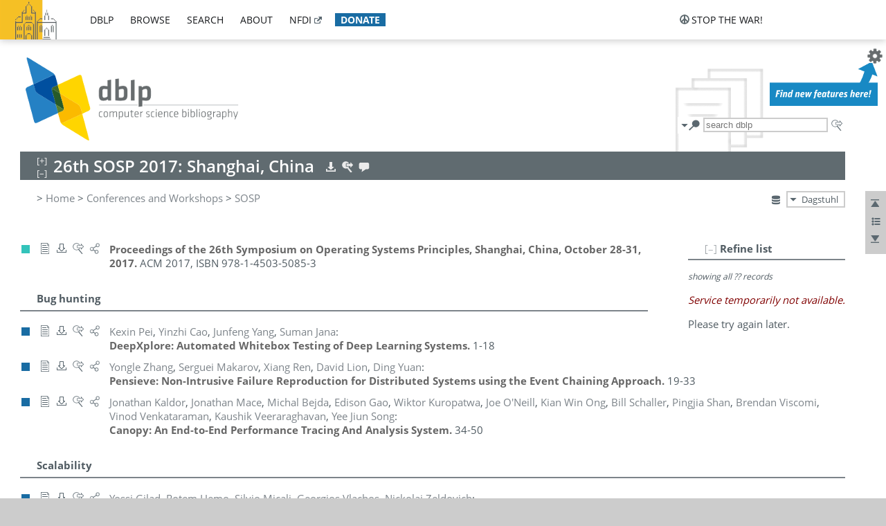

--- FILE ---
content_type: text/html; charset=utf-8
request_url: https://dblp.dagstuhl.de/db/conf/sosp/sosp2017.html
body_size: 27483
content:
<!DOCTYPE html>
<html lang="en">
<head><meta charset="UTF-8"><title>dblp: SOSP 2017</title><link rel="home" href="https://dblp.org"><link rel="search" type="application/opensearchdescription+xml" href="https://dblp.org/xml/osd.xml" title="dblp search"><link rel="apple-touch-icon" type="image/png" sizes="192x192" href="https://dblp.dagstuhl.de/img/dblp.icon.192x192.png"><link rel="icon" type="image/png" sizes="192x192" href="https://dblp.dagstuhl.de/img/dblp.icon.192x192.png"><link rel="icon" type="image/png" sizes="152x152" href="https://dblp.dagstuhl.de/img/dblp.icon.152x152.png"><link rel="icon" type="image/png" sizes="120x120" href="https://dblp.dagstuhl.de/img/dblp.icon.120x120.png"><link id="favicon" rel="shortcut icon" type="image/x-icon" sizes="16x16 24x24 32x32 64x64" href="https://dblp.dagstuhl.de/img/favicon.ico"><link rel="stylesheet" type="text/css" href="https://dblp.dagstuhl.de/css/dblp-2025-08-28.css"><link href="https://dblp.dagstuhl.de/css/open-sans.css" rel="stylesheet" type="text/css"><link rel="canonical" href="https://dblp.org/db/conf/sosp/sosp2017"><meta name="description" content="Bibliographic content of SOSP 2017"><meta name="keywords" content="SOSP 2017, dblp, computer science, bibliography, knowledge graph, author, editor, publication, conference, journal, book, thesis, database, collection, open data, bibtex"><script type="application/ld+json">{"@context": "http://schema.org","@type": "WebSite","url": "https://dblp.org","sameAs": ["https://dblp.uni-trier.de","https://dblp.dagstuhl.de","https://www.wikidata.org/entity/Q1224715","https://en.wikipedia.org/wiki/DBLP","https://bsky.app/profile/dblp.org","https://mastodon.social/@dblp"],"name": "dblp computer science bibliography","alternateName": "DBLP","description": "The dblp computer science bibliography is the online reference for open bibliographic information on major computer science journals and proceedings.","image": "https://dblp.org/img/logo.320x120.png","thumbnailUrl": "https://dblp.org/img/dblp.icon.192x192.png","creator": {"@context": "http://schema.org","@type": "Organization","name": "Schloss Dagstuhl - Leibniz Center for Informatics","url": "https://www.dagstuhl.de","logo": "https://www.dagstuhl.de/fileadmin/assets/images/lzi_logo.gif","contactPoint": {"@context": "http://schema.org","@type": "ContactPoint","contactType": "customer support","url": "https://dblp.org/db/about/team","email": "dblp@dagstuhl.de"},"sameAs": ["https://www.wikidata.org/entity/Q879857","https://en.wikipedia.org/wiki/Dagstuhl"]},"dateCreated": "1993","datePublished": "1993","dateModified": "2026-01-19","locationCreated": "Trier, Germany","funder": [{"@context": "http://schema.org","@type": "Organization","name": "Leibniz Association","url": "https://www.leibniz-gemeinschaft.de/","logo": "https://www.leibniz-gemeinschaft.de/fileadmin/portal/logo-black.svg","sameAs": ["https://www.wikidata.org/entity/Q680090","https://en.wikipedia.org/wiki/Leibniz_Association"]},{"@context": "http://schema.org","@type": "Organization","name": "Federal Ministry of Research, Technology and Space","url": "https://www.bmftr.bund.de/","logo": "https://www.bmftr.bund.de/SiteGlobals/Frontend/Images/images/logo-en.svg","sameAs": ["https://www.wikidata.org/entity/Q492234","https://en.wikipedia.org/wiki/Federal_Ministry_of_Research,_Technology_and_Space"]},{"@context": "http://schema.org","@type": "Organization","name": "Saarland State Chancellery","url": "https://www.saarland.de/stk/DE/home/home_node.html","logo": "https://www.saarland.de/bilder/res_stk/stk.png","sameAs": ["https://www.wikidata.org/entity/Q15848758","https://de.wikipedia.org/wiki/Saarl%C3%A4ndische_Staatskanzlei"]},{"@context": "http://schema.org","@type": "Organization","name": "Ministry of Science and Health of Rhineland-Palatinate","url": "https://mwg.rlp.de/","logo": "https://mwg.rlp.de/fileadmin/_logos/mwg.svg","sameAs": ["https://www.wikidata.org/entity/Q15835282","https://de.wikipedia.org/wiki/Ministerium_f%C3%BCr_Wissenschaft_und_Gesundheit_Rheinland-Pfalz"]}],"genre": "computer science","inLanguage": "en-US","license": "https://creativecommons.org/publicdomain/zero/1.0/","isAccessibleForFree": "true","potentialAction": [{"@type": "SearchAction","target": "https://dblp.org/search?q={search_term_string}","query-input": "required name=search_term_string"}]}</script><script type="application/ld+json">{"@context": "http://schema.org","@type": "Dataset","url": "https://dblp.org/xml/release","sameAs": ["https://dblp.uni-trier.de/xml/release","https://dblp.dagstuhl.de/xml/release"],"name": "dblp XML data dump","description": "The raw dblp metadata in XML files as stable, persistent releases.","keywords": "dblp, XML, computer science, scholarly publications, metadata","temporalCoverage": "1936/..","thumbnailUrl": "https://dblp.org/img/dblp.icon.192x192.png","creator": {"@context": "http://schema.org","@type": "Organization","name": "Schloss Dagstuhl - Leibniz Center for Informatics","url": "https://www.dagstuhl.de","logo": "https://www.dagstuhl.de/fileadmin/assets/images/lzi_logo.gif","contactPoint": {"@context": "http://schema.org","@type": "ContactPoint","contactType": "customer support","url": "https://dblp.org/db/about/team","email": "dblp@dagstuhl.de"},"sameAs": ["https://www.wikidata.org/entity/Q879857","https://en.wikipedia.org/wiki/Dagstuhl"]},"dateCreated": "1993","datePublished": "1993","dateModified": "2026-01-19","locationCreated": "Trier, Germany","funder": [{"@context": "http://schema.org","@type": "Organization","name": "Leibniz Association","url": "https://www.leibniz-gemeinschaft.de/","logo": "https://www.leibniz-gemeinschaft.de/fileadmin/portal/logo-black.svg","sameAs": ["https://www.wikidata.org/entity/Q680090","https://en.wikipedia.org/wiki/Leibniz_Association"]},{"@context": "http://schema.org","@type": "Organization","name": "Federal Ministry of Research, Technology and Space","url": "https://www.bmftr.bund.de/","logo": "https://www.bmftr.bund.de/SiteGlobals/Frontend/Images/images/logo-en.svg","sameAs": ["https://www.wikidata.org/entity/Q492234","https://en.wikipedia.org/wiki/Federal_Ministry_of_Research,_Technology_and_Space"]},{"@context": "http://schema.org","@type": "Organization","name": "Saarland State Chancellery","url": "https://www.saarland.de/staatskanzlei.htm","logo": "https://www.saarland.de/bilder/res_stk/stk.png","sameAs": ["https://www.wikidata.org/entity/Q15848758","https://de.wikipedia.org/wiki/Saarl%C3%A4ndische_Staatskanzlei"]},{"@context": "http://schema.org","@type": "Organization","name": "Ministry of Science and Health of Rhineland-Palatinate","url": "https://mwg.rlp.de/","logo": "https://mwg.rlp.de/fileadmin/_logos/mwg.svg","sameAs": ["https://www.wikidata.org/entity/Q15835282","https://de.wikipedia.org/wiki/Ministerium_f%C3%BCr_Wissenschaft_und_Gesundheit_Rheinland-Pfalz"]}],"genre": "computer science","inLanguage": "en-US","license": "https://creativecommons.org/publicdomain/zero/1.0/","isAccessibleForFree": "true","distribution": [{"@type": "DataDownload","encodingFormat": "application/gzip","contentUrl": "https://dblp.org/xml/release/"}]}</script></head>
<body class="no-js bhx-page db-page toc-page" data-dblp-path="ht/db/conf/sosp/sosp2017.bht">
<script>var el = document.getElementsByTagName("body")[0];el.classList.remove('no-js');el.classList.add('js');</script>
<script src="https://dblp.dagstuhl.de/js/jquery-3.1.1.min.js"></script>
<script src="https://dblp.dagstuhl.de/js/jquery.dblp-2014-08-07.min.js"></script>
<script src="https://dblp.dagstuhl.de/js/jquery.cookie-1.4.1.min.js"></script>
<script src="https://dblp.dagstuhl.de/js/jquery.mark-9.0.0-edited.min.js"></script>
<script src="https://dblp.dagstuhl.de/js/jquery.md5-1.2.1.min.js"></script>
<script src="https://dblp.dagstuhl.de/js/encoder-2012-09-23.min.js"></script>
<script src="https://dblp.dagstuhl.de/js/buckets-1.0.min.js"></script>
<!-- Dagstuhl nav bar --><div id="navbar"><a href="https://www.dagstuhl.de/en"><img class="logo" src="https://dblp.dagstuhl.de/img/lzi-logo.82x57.png" alt="Schloss Dagstuhl - Leibniz Center for Informatics" title="Schloss Dagstuhl - Leibniz Center for Informatics"></a><nav><ul><li class="navbar-dropdown"><div class="head"><a href="https://dblp.dagstuhl.de">dblp</a></div><div class="body"><ul><li><a href="https://blog.dblp.org">Blog</a></li><li><a href="https://dblp.dagstuhl.de/statistics/">Statistics</a></li><li><a href="https://dblp.dagstuhl.de/feed/">Update feed</a></li><li class="seperator"></li><li><a class="external" href="https://drops.dagstuhl.de/entities/collection/dblp">dblp artifacts @ DROPS</a></li><li><a href="https://dblp.dagstuhl.de/xml/">XML dump</a></li><li><a href="https://dblp.dagstuhl.de/rdf/">RDF dump</a></li></ul></div></li><li class="navbar-dropdown"><div class="head"><a href="https://dblp.dagstuhl.de/db/">browse</a></div><div class="body"><ul><li><a href="https://dblp.dagstuhl.de/pers/">Persons</a></li><li class="seperator"></li><li><a href="https://dblp.dagstuhl.de/db/conf/">Conferences</a></li><li><a href="https://dblp.dagstuhl.de/db/journals/">Journals</a></li><li><a href="https://dblp.dagstuhl.de/db/series/">Series</a></li><li><a href="https://dblp.dagstuhl.de/db/repo/">Repositories</a></li></ul></div></li><li class="navbar-dropdown"><div class="head"><a href="https://dblp.dagstuhl.de/search/">search</a></div><div class="body"><ul><li><a href="https://dblp.dagstuhl.de/search/">Search dblp</a></li><li><a href="https://sparql.dblp.org">SPARQL queries</a>&nbsp;<img alt="" src="https://dblp.dagstuhl.de/img/new.blue.24x12.png"></li><li class="seperator"></li><li><a href="https://dblp.dagstuhl.de/lookup/">Lookup by ID</a></li></ul></div></li><li class="navbar-dropdown"><div class="head"><a href="https://dblp.dagstuhl.de/db/about/">about</a></div><div class="body"><ul><li><a href="https://dblp.dagstuhl.de/faq/">F.A.Q.</a></li><li><a href="https://dblp.dagstuhl.de/db/about/team.html">Team</a></li><li><a href="https://dblp.dagstuhl.de/db/about/advisoryboard.html">Advisory Board</a></li><li class="seperator"></li><li><a href="https://dblp.dagstuhl.de/db/about/copyright.html">License</a></li><li><a href="https://dblp.dagstuhl.de/db/about/privacy.html">Privacy</a></li><li><a href="https://dblp.dagstuhl.de/db/about/imprint.html">Imprint</a></li></ul></div></li><li class="navbar-dropdown"><div class="head"><a class="external" href="https://www.nfdi.de/?lang=en">nfdi</a></div><div class="body"><ul><li><a class="external" href="https://www.nfdi.de/?lang=en"><strong>NFDI - National Research Data Infrastructure Germany</strong></a></li><li><a class="external" href="https://www.nfdi.de/consortia/?lang=en">consortia</a></li><li class="seperator"></li><li><a class="external" href="https://nfdixcs.org/"><img class="icon" alt="" src="https://dblp.dagstuhl.de/img/nfdixcs.color.16x16.png"><strong>NFDIxCS</strong></a></li><li><a class="external" href="https://nfdixcs.org/veranstaltungen">events</a> | <a class="external" href="https://mastodon.social/@nfdixcs@nfdi.social">mastodon</a></li><li class="seperator"></li><li><a class="external" href="https://www.nfdi4datascience.de/"><img class="icon" alt="" src="https://dblp.dagstuhl.de/img/nfdi4ds.color.16x16.png"><strong>NFDI4DataScience</strong></a></li><li><a class="external" href="https://www.orkg.org">ORKG</a></li><li><a class="external" href="http://ceur-ws.org/">CEUR</a></li><li><a class="external" href="https://mybinder.org/">MyBinder</a></li><li><a class="external" href="https://www.nfdi4datascience.de/events/">events</a> | <a class="external" href="https://mastodon.social/@NFDI4DS@nfdi.social">mastodon</a> | <a class="external" href="https://scholar.google.com/citations?user=MB2fMGEAAAAJ">publications</a></li></ul></div></li><li class="navbar-dropdown"><div class="head" style="background-color: #196ca3; padding-right: 8px;"><a style="font-weight: bold; color: #ffffff;" href="https://www.dagstuhl.de/en/dblp/donate">donate</a></div><div class="body" style="border-color: #196ca3;"><ul><li><a href="https://www.dagstuhl.de/en/dblp/donate">learn more</a></li><li><a class="external" href="https://www.paypal.com/donate/?hosted_button_id=PTA6M4GHUCTTJ">donate using PayPal</a></li></ul></div></li></ul></nav>
<nav class="stop-the-war"><ul><li class="navbar-dropdown"><div class="head"><img alt="" class="icon" src="https://dblp.dagstuhl.de/img/peace.dark.16x16.png">stop the war!</div><div class="body"><ul><li><img alt="" class="icon" src="https://dblp.dagstuhl.de/img/peace.dark.16x16.png">&#1047;&#1091;&#1087;&#1080;&#1085;&#1110;&#1090;&#1100; &#1074;&#1110;&#1081;&#1085;&#1091;!</li><li><img alt="" class="icon" src="https://dblp.dagstuhl.de/img/peace.dark.16x16.png">&#1054;&#1089;&#1090;&#1072;&#1085;&#1086;&#1074;&#1080;&#1090;&#1077; &#1074;&#1086;&#1081;&#1085;&#1091;!</li><li><a class="external" href="https://www.leibniz-gemeinschaft.de/en/about-us/whats-new/news/forschungsnachrichten-single/newsdetails/solidaritaet-mit-der-ukraine">solidarity</a> - <a class="external" href="https://www-leibniz--gemeinschaft-de.translate.goog/en/about-us/whats-new/news/forschungsnachrichten-single/newsdetails/solidaritaet-mit-der-ukraine?_x_tr_sl=en&_x_tr_tl=uk">(ua)</a> - <a class="external" href="https://www-leibniz--gemeinschaft-de.translate.goog/en/about-us/whats-new/news/forschungsnachrichten-single/newsdetails/solidaritaet-mit-der-ukraine?_x_tr_sl=en&_x_tr_tl=ru">(ru)</a></li><li><a class="external" href="https://news.un.org/en/tags/ukraine">news</a> - <a class="external" href="https://news-un-org.translate.goog/en/tags/ukraine?_x_tr_sl=en&_x_tr_tl=uk">(ua)</a> - <a class="external" href="https://news-un-org.translate.goog/en/tags/ukraine?_x_tr_sl=en&_x_tr_tl=ru">(ru)</a></li><li><a class="external" href="https://donate.unhcr.org/int/en/ukraine-emergency">donate</a> - <a class="external" href="https://www.doctorswithoutborders.org/what-we-do/where-we-work/ukraine">donate</a> - <a class="external" href="https://www.icrc.org/en/where-we-work/europe-central-asia/ukraine">donate</a></li><li class="seperator"></li><li><strong>for scientists</strong></li><li><a class="external" href="https://euraxess.ec.europa.eu/ukraine/">ERA4Ukraine</a></li><li><a class="external" href="https://www.daad-ukraine.org/en/">Assistance in Germany</a></li><li><a class="external" href="https://uglobal.university/">Ukrainian Global University</a></li></ul></div></li></ul></nav></div><!-- banner --><div id="banner"><!-- div class="message modest" data-version="2016-02-19">We would like to express our heartfelt thanks to the many users who have sent us their remarks and constructive critizisms during the past weeks. Your detailed comments have been very informative and extremely helpful. Of course, you may keep <a href="http://dblp.org/db/about/team.html">contacting us to send us your feedback.</a></div -->
<!-- div class="message modest" data-version="2023-01-27">Due to maintenance work, <b>this server may be temporarily unavailable within the next 30 mintues</b>. In the mean time, please use <a href="https://dblp.uni-trier.de">server Trier</a> instead.</div -->
<!-- div class="message fancy" data-version="2025-11-24" data-nosnippet>Over the past few days, you may have noticed <b>significant server instability</b> across all dblp servers. We are very sorry for the inconvenience and are <b>actively working on resolving the issue</b>. Please be aware that there may still be extended downtime on all dblp servers in the coming days. Thank you for your patience.</div -->
<!-- div class="message modest" data-version="2025-07-23" data-nosnippet>For some months now, the dblp team has been receiving an <b>exceptionally high number of support and error correction requests</b> from the community. While we are grateful and happy to process all incoming emails, please assume that <b>it will currently take us several weeks, if not months</b>, to read and address your request. Most importantly, <b>please refrain from sending your request multiple times</b>. This will not advance your issue and will only complicate and extend the time required to address it. Thank you for your understanding.</div -->
</div><div id="main">
<!-- logo --><div id="logo"><img class="logo" usemap="#logo-map" src="https://dblp.dagstuhl.de/img/logo.320x120.png" alt=""><map name="logo-map"><area href="https://dblp.dagstuhl.de" shape="poly" coords="5,0,14,92,103,118,111,95,319,90,316,61,192,63,190,26,99,26" alt="dblp computer science bibliography" title="dblp computer science bibliography"></map></div>
<!-- search form --><div id="search"><img src="https://dblp.dagstuhl.de/img/search.dark.16x16.png" class="icon no-js-only" title="search dblp" alt="search dblp"><div id="search-mode-selector" class="drop-down js-only" style="vertical-align:-6px; margin-right:1px;"><div class="head"><img src="https://dblp.dagstuhl.de/img/search.dark.16x16.png" class="icon" alt="search dblp"></div><div class="body"><p><b>default search action</b></p><ul><li><input id="search-mode-combined" type="radio" name="search-mode" value="c" checked="checked"><label for="search-mode-combined">combined dblp search</label></li><li><input id="search-mode-author" type="radio" name="search-mode" value="a"><label for="search-mode-author">author search</label></li><li><input id="search-mode-venue" type="radio" name="search-mode" value="v"><label for="search-mode-venue">venue search</label></li><li><input id="search-mode-publ" type="radio" name="search-mode" value="p"><label for="search-mode-publ">publication search</label></li></ul></div></div><form method="get" action="https://dblp.dagstuhl.de/search"><input type="search" name="q" maxlength="127" placeholder="search dblp"><div class="results js-only"><div class="authors"><b>Authors:</b><ul class="matches"><li><i>no matches</i></li></ul><ul class="waiting"><li><img src="https://dblp.dagstuhl.de/img/waiting.anim.gif" alt="waiting..."></li></ul></div><div class="venues"><b>Venues:</b><ul class="matches"><li><i>no matches</i></li></ul><ul class="waiting"><li><img src="https://dblp.dagstuhl.de/img/waiting.anim.gif" alt="waiting..."></li></ul></div><div class="publs"><b>Publications:</b><ul class="matches"><li><i>no matches</i></li></ul><ul class="waiting"><li><img src="https://dblp.dagstuhl.de/img/waiting.anim.gif" alt="waiting..."></li></ul></div></div><img class="clear js-only" src="https://dblp.dagstuhl.de/img/clear-mark.medium.16x16.png" alt="clear" title="clear"></form><div id="search-external" class="drop-down js-only"><div class="head"><a href="https://google.com/search?q="><img src="https://dblp.dagstuhl.de/img/search-external.dark.hollow.16x16.png" class="icon" alt="ask others"></a></div><div class="body"><p><b>ask others</b></p><ul><li><a href="https://google.com/search?q="><img alt="" src="https://dblp.dagstuhl.de/img/google.dark.16x16.png" class="icon">Google</a></li><li><a href="https://scholar.google.com/scholar?q="><img alt="" src="https://dblp.dagstuhl.de/img/google-scholar.dark.16x16.png" class="icon">Google Scholar</a></li><li><a href="https://www.semanticscholar.org/search?q="><img alt="" src="https://dblp.dagstuhl.de/img/semscholar.dark.16x16.png" class="icon">Semantic Scholar</a></li><li><a rel="nofollow" href="https://scholar.archive.org/search?q="><img alt="" src="https://dblp.dagstuhl.de/img/internetarchive.dark.16x16.png" class="icon">Internet Archive Scholar</a></li><li><a href="https://citeseerx.ist.psu.edu/search_result?query="><img alt="" src="https://dblp.dagstuhl.de/img/citeseer.dark.16x16.png" class="icon">CiteSeerX</a></li><li><a href="https://orcid.org/orcid-search/search?searchQuery="><img alt="" src="https://dblp.dagstuhl.de/img/orcid.dark.16x16.png" class="icon">ORCID</a></li></ul></div>
</div>
</div>
<!-- head line --><header id="headline" data-bhtkey="db/conf/sosp/sosp2017"><h1>26th SOSP 2017: Shanghai, China</h1> <nav class="head"><ul><li class="export drop-down"><div class="head"><a rel="nofollow" href="https://dblp.dagstuhl.de/search/publ/api?q=toc%3Adb/conf/sosp/sosp2017.bht%3A&h=1000&format=xml"><img alt="" src="https://dblp.dagstuhl.de/img/download.light.16x16.png" class="icon"></a></div><div class="body"><p><b>export records of this page</b></p><p><em>first 1000 hits only:</em></p><ul><li><a rel="nofollow" href="https://dblp.dagstuhl.de/search/publ/api?q=toc%3Adb/conf/sosp/sosp2017.bht%3A&h=1000&format=xml"><img alt="" src="https://dblp.dagstuhl.de/img/xml.dark.16x16.png" class="icon">XML</a></li><li><a rel="nofollow" href="https://dblp.dagstuhl.de/search/publ/api?q=toc%3Adb/conf/sosp/sosp2017.bht%3A&h=1000&format=json"><img alt="" src="https://dblp.dagstuhl.de/img/json.dark.16x16.png" class="icon">JSON</a></li><li><a rel="nofollow" href="https://dblp.dagstuhl.de/search/publ/api?q=toc%3Adb/conf/sosp/sosp2017.bht%3A&h=1000&format=jsonp"><img alt="" src="https://dblp.dagstuhl.de/img/json.dark.16x16.png" class="icon">JSONP</a></li><li><a rel="nofollow" href="https://dblp.dagstuhl.de/search/publ/bibtex/?q=toc%3Adb/conf/sosp/sosp2017.bht%3A"><img alt="" src="https://dblp.dagstuhl.de/img/bibtex.dark.16x16.png" class="icon">BibTeX</a></li></ul><p><em>see FAQ:</em></p><ul><li><a href="https://dblp.dagstuhl.de/faq/13501473"><img alt="" src="https://dblp.dagstuhl.de/img/faq-mark.dark.16x16.png" class="icon">How to use the dblp search API?</a></li></ul><p><em>BHT key:</em></p><ul class="bullets"><li class="select-on-click"><small>db/conf/sosp/sosp2017.bht</small></li></ul></div></li><li class="search drop-down"><div class="head"><a href="https://google.com/search?q=26th+SOSP+2017%3A+Shanghai%2C+China"><img alt="" src="https://dblp.dagstuhl.de/img/search-external.light.16x16.png" class="icon"></a></div><div class="body"><p><b>ask others</b></p><ul><li><a href="https://google.com/search?q=26th+SOSP+2017%3A+Shanghai%2C+China"><img alt="" src="https://dblp.dagstuhl.de/img/google.dark.16x16.png" class="icon">Google</a></li><li><a href="https://scholar.google.com/scholar?q=26th+SOSP+2017%3A+Shanghai%2C+China"><img alt="" src="https://dblp.dagstuhl.de/img/google-scholar.dark.16x16.png" class="icon">Google Scholar</a></li><li><a href="https://www.semanticscholar.org/search?q=26th+SOSP+2017%3A+Shanghai%2C+China"><img alt="" src="https://dblp.dagstuhl.de/img/semscholar.dark.16x16.png" class="icon">Semantic Scholar</a></li><li><a rel="nofollow" href="https://scholar.archive.org/search?q=26th+SOSP+2017%3A+Shanghai%2C+China"><img alt="" src="https://dblp.dagstuhl.de/img/internetarchive.dark.16x16.png" class="icon">Internet Archive Scholar</a></li><li><a href="https://citeseerx.ist.psu.edu/search_result?query=26th+SOSP+2017%3A+Shanghai%2C+China"><img alt="" src="https://dblp.dagstuhl.de/img/citeseer.dark.16x16.png" class="icon">CiteSeerX</a></li></ul><p><em>view this toc in</em></p><ul><li><a rel="nofollow" href="https://dblp.dagstuhl.de/search?q=toc:db%2Fconf%2Fsosp%2Fsosp2017.bht:"><img alt="" src="https://dblp.dagstuhl.de/img/dblp.dark.16x16.png" class="icon">dblp search</a></li></ul></div></li><li class="help drop-down"><div class="head"><a href="https://dblp.dagstuhl.de/db/about/team.html"><img alt="" src="https://dblp.dagstuhl.de/img/talk.light.16x16.png" class="icon"></a></div><div class="body"><p><b>help us</b></p><ul><li><a href="https://dblp.dagstuhl.de/faq/1474623"><img alt="" src="https://dblp.dagstuhl.de/img/faq-mark.dark.16x16.png" class="icon">How can I correct errors in dblp?</a></li><li><a href="https://dblp.dagstuhl.de/db/about/team.html"><img alt="" src="https://dblp.dagstuhl.de/img/mail.dark.16x16.png" class="icon">contact dblp</a></li></ul></div></li></ul></nav></header>
<!-- inpage navigation menu --><nav class="side"><ul><li><a href="#" title="jump to top"><img alt="top" src="https://dblp.dagstuhl.de/img/top.dark.16x16.png" class="icon"></a></li><li class="drop-down"><div class="head"><img alt="jump to ..." src="https://dblp.dagstuhl.de/img/list.dark.16x16.png" class="icon"></div><div class="body"><b>jump to</b><ul><li><a href="#secBughunting">Bug hunting</a></li><li><a href="#secIn-networkcomputing">In-network computing</a></li><li><a href="#secKernels">Kernels</a></li><li><a href="#secPotpourri">Potpourri</a></li><li><a href="#secPrivacy">Privacy</a></li><li><a href="#secSecurity">Security</a></li><li><a href="#secDataanalytics">Data analytics</a></li></ul></div></li><li><a href="#footer" title="jump to bottom"><img alt="bottom" src="https://dblp.dagstuhl.de/img/bottom.dark.16x16.png" class="icon"></a></li></ul></nav>
<!-- mirror selector --><nav id="mirror-selector" class="selector-box"><img src="https://dblp.dagstuhl.de/img/datastock.dark.16x16.png" alt="mirror" title="use mirror server"><div class="drop-down selector"><div class="head">Dagstuhl</div><div class="body"><ul class="options"><li><a href="https://dblp.uni-trier.de/db/conf/sosp/sosp2017.html">Trier</a></li></ul></div></div></nav>
<!-- breadcrumbs --><div id="breadcrumbs" class="section"><ul><li itemscope itemtype="http://schema.org/BreadcrumbList"><span itemprop="itemListElement" itemscope itemtype="http://schema.org/ListItem">&gt; <a itemprop="item" href="https://dblp.dagstuhl.de"><span itemprop="name">Home</span></a><meta itemprop="position" content="1"></span> <span itemprop="itemListElement" itemscope itemtype="http://schema.org/ListItem">&gt; <a itemprop="item" href="https://dblp.dagstuhl.de/db/conf"><span itemprop="name">Conferences and Workshops</span></a><meta itemprop="position" content="2"></span> <span itemprop="itemListElement" itemscope itemtype="http://schema.org/ListItem">&gt; <a itemprop="item" href="https://dblp.dagstuhl.de/db/conf/sosp/index.html"><span itemprop="name">SOSP</span></a><meta itemprop="position" content="3"></span> </li></ul></div>
<div class="clear-both"></div>
<div id="info-section" class="section"></div>
<!-- toc page side panel --><div id="toc-side-panel" class="panel js-only"><div id="tocpage-refine" class="hideable js-only"><header class="hide-head h2"><h2>Refine list</h2> <div id="refine-info" class="drop-down notifier"><div class="head"><img alt="note" src="https://dblp.dagstuhl.de/img/note-mark.dark.12x12.png"></div><div class="body"><p><b>refinements active!</b></p><p>zoomed in on <span id="record-count">??</span> of <span id="max-record-count">??</span> records<p><ul id="refine-info-summary"></ul> <p><button id="reset-refinements" class="text"><img alt="" src="https://dblp.dagstuhl.de/img/del-mark.12x12.png" class="icon">dismiss all constraints</button></p><p><em>view refined list in</em></p><p><button id="refine-info-cs-link" class="text"><img alt="" src="https://dblp.dagstuhl.de/img/dblp.dark.16x16.png" class="icon">dblp search</button></p><p><em>export refined list as</em></p><p><button id="refine-export-xml-link" class="text"><img alt="" src="https://dblp.dagstuhl.de/img/xml.dark.16x16.png" class="icon">XML</button></p><p><button id="refine-export-json-link" class="text"><img alt="" src="https://dblp.dagstuhl.de/img/json.dark.16x16.png" class="icon">JSON</button></p><p><button id="refine-export-jsonp-link" class="text"><img alt="" src="https://dblp.dagstuhl.de/img/json.dark.16x16.png" class="icon">JSONP</button></p><p><button id="refine-export-bibtex-link" class="text"><img alt="" src="https://dblp.dagstuhl.de/img/bibtex.dark.16x16.png" class="icon">BibTeX</button></p></div></div></header><div class="hide-body"><div class="refine-by info"><em><span id="record-info">showing all</span> <span id="max-record-info">??</span> records</em></div></div></div></div>
<ul class="publ-list" data-style="(null)"><li class="entry editor" id="conf/sosp/2017" itemscope itemtype="http://schema.org/Book"><link itemprop="additionalType" href="https://dblp.org/rdf/schema#Publication"><div class="box"><img alt="" title="Editorship" src="https://dblp.dagstuhl.de/img/n.png"></div><nav class="publ"><ul><li class="drop-down"><div class="head"><a href="http://dl.acm.org/citation.cfm?id=3132747"><img alt="" src="https://dblp.dagstuhl.de/img/paper.dark.hollow.16x16.png" class="icon" itemprop="image"></a></div><div class="body"><p><b>view</b></p><ul><li class="ee"><a href="http://dl.acm.org/citation.cfm?id=3132747" itemprop="url"><img alt="" src="https://dblp.dagstuhl.de/img/paper.dark.16x16.png" class="icon">electronic edition @ acm.org</a></li><li class="details"><a href="https://dblp.dagstuhl.de/rec/conf/sosp/2017.html"><img alt="" src="https://dblp.dagstuhl.de/img/info.dark.hollow.16x16.png" class="icon">details &amp; citations</a></li></ul><span class="Z3988" title="ctx_ver=Z39.88-2004&rfr_id=info%3Asid%2Fdblp.org%3Aconf/sosp/2017&rft.btitle=Proceedings+of+the+26th+Symposium+on+Operating+Systems+Principles%2C+Shanghai%2C+China%2C+October+28-31%2C+2017&rft.btitle=SOSP&rft.date=2017&rft.isbn=978-1-4503-5085-3&rft_id=http%3A%2F%2Fdl.acm.org%2Fcitation.cfm%3Fid%3D3132747&rft_val_fmt=info%3Aofi%2Ffmt%3Akev%3Amtx%3Abook"><span style="display:none;">&nbsp;</span></span></div></li><li class="drop-down"><div class="head"><a rel="nofollow" href="https://dblp.dagstuhl.de/rec/conf/sosp/2017.html?view=bibtex"><img alt="" src="https://dblp.dagstuhl.de/img/download.dark.hollow.16x16.png" class="icon"></a></div><div class="body"><p><b>export record</b></p><ul><li><a rel="nofollow" href="https://dblp.dagstuhl.de/rec/conf/sosp/2017.html?view=bibtex"><img alt="" src="https://dblp.dagstuhl.de/img/bibtex.dark.16x16.png" class="icon">BibTeX</a></li><li><a rel="nofollow" href="https://dblp.dagstuhl.de/rec/conf/sosp/2017.ris"><img alt="" src="https://dblp.dagstuhl.de/img/endnote.dark.16x16.png" class="icon">RIS</a></li><li><a rel="nofollow" href="https://dblp.dagstuhl.de/rec/conf/sosp/2017.nt"><img alt="" src="https://dblp.dagstuhl.de/img/rdf.dark.16x16.png" class="icon">RDF N-Triples</a></li><li><a rel="nofollow" href="https://dblp.dagstuhl.de/rec/conf/sosp/2017.ttl"><img alt="" src="https://dblp.dagstuhl.de/img/rdf.dark.16x16.png" class="icon">RDF Turtle</a></li><li><a rel="nofollow" href="https://dblp.dagstuhl.de/rec/conf/sosp/2017.rdf"><img alt="" src="https://dblp.dagstuhl.de/img/rdf.dark.16x16.png" class="icon">RDF/XML</a></li><li><a rel="nofollow" href="https://dblp.dagstuhl.de/rec/conf/sosp/2017.xml"><img alt="" src="https://dblp.dagstuhl.de/img/xml.dark.16x16.png" class="icon">XML</a></li></ul><p><em>dblp key:</em></p><ul class="bullets"><li class="select-on-click"><small>conf/sosp/2017</small></li></ul></div></li><li class="drop-down"><div class="head"><a href="https://google.com/search?q=Proceedings+of+the+26th+Symposium+on+Operating+Systems+Principles%2C+Shanghai%2C+China%2C+October+28-31%2C+2017"><img alt="" src="https://dblp.dagstuhl.de/img/search-external.dark.hollow.16x16.png" class="icon"></a></div><div class="body"><p><b>ask others</b></p><ul><li><a href="https://google.com/search?q=Proceedings+of+the+26th+Symposium+on+Operating+Systems+Principles%2C+Shanghai%2C+China%2C+October+28-31%2C+2017"><img alt="" src="https://dblp.dagstuhl.de/img/google.dark.16x16.png" class="icon">Google</a></li><li><a href="https://scholar.google.com/scholar?q=Proceedings+of+the+26th+Symposium+on+Operating+Systems+Principles%2C+Shanghai%2C+China%2C+October+28-31%2C+2017"><img alt="" src="https://dblp.dagstuhl.de/img/google-scholar.dark.16x16.png" class="icon">Google Scholar</a></li><li><a href="https://www.semanticscholar.org/search?q=Proceedings+of+the+26th+Symposium+on+Operating+Systems+Principles%2C+Shanghai%2C+China%2C+October+28-31%2C+2017"><img alt="" src="https://dblp.dagstuhl.de/img/semscholar.dark.16x16.png" class="icon">Semantic Scholar</a></li><li><a rel="nofollow" href="https://scholar.archive.org/search?q=Proceedings+of+the+26th+Symposium+on+Operating+Systems+Principles%2C+Shanghai%2C+China%2C+October+28-31%2C+2017"><img alt="" src="https://dblp.dagstuhl.de/img/internetarchive.dark.16x16.png" class="icon">Internet Archive Scholar</a></li><li><a href="https://citeseerx.ist.psu.edu/search_result?query=Proceedings+of+the+26th+Symposium+on+Operating+Systems+Principles%2C+Shanghai%2C+China%2C+October+28-31%2C+2017"><img alt="" src="https://dblp.dagstuhl.de/img/citeseer.dark.16x16.png" class="icon">CiteSeerX</a></li><li><a href="https://www.pubpeer.com/search?q=title%3A%28Proceedings+of+the+26th+Symposium+on+Operating+Systems+Principles%2C+Shanghai%2C+China%2C+October+28-31%2C+2017%29"><img alt="" src="https://dblp.dagstuhl.de/img/publons.dark.16x16.png" class="icon">PubPeer</a></li></ul></div></li><li class="drop-down"><div class="head"><a href="https://bsky.app/intent/compose?text=%22Proceedings+of+the+26th+Symposium+on+Operating+Systems+Principles%2C+Shanghai%2C+China%2C+October+28-31%2C+2017%22+at+%23dblp%0Ahttp%3A%2F%2Fdl.acm.org%2Fcitation.cfm%3Fid%3D3132747"><img alt="" src="https://dblp.dagstuhl.de/img/link.dark.hollow.16x16.png" class="icon"></a></div><div class="body"><p><b>share record</b></p><ul><li><a href="https://bsky.app/intent/compose?text=%22Proceedings+of+the+26th+Symposium+on+Operating+Systems+Principles%2C+Shanghai%2C+China%2C+October+28-31%2C+2017%22+at+%23dblp%0Ahttp%3A%2F%2Fdl.acm.org%2Fcitation.cfm%3Fid%3D3132747"><img alt="" src="https://dblp.dagstuhl.de/img/bluesky.dark.16x16.png" class="icon">Bluesky</a></li><li><a href="https://www.reddit.com/submit?url=http%3A%2F%2Fdl.acm.org%2Fcitation.cfm%3Fid%3D3132747&amp;title=%22Proceedings+of+the+26th+Symposium+on+Operating+Systems+Principles%2C+Shanghai%2C+China%2C+October+28-31%2C+2017%22"><img alt="" src="https://dblp.dagstuhl.de/img/reddit.dark.16x16.png" class="icon">Reddit</a></li><li><a href="https://www.bibsonomy.org/editPublication?url=http%3A%2F%2Fdl.acm.org%2Fcitation.cfm%3Fid%3D3132747"><img alt="" src="https://dblp.dagstuhl.de/img/bibsonomy.dark.16x16.png" class="icon">BibSonomy</a></li><li><a href="https://www.linkedin.com/shareArticle?mini=true&amp;url=http%3A%2F%2Fdl.acm.org%2Fcitation.cfm%3Fid%3D3132747&amp;title=%22Proceedings+of+the+26th+Symposium+on+Operating+Systems+Principles%2C+Shanghai%2C+China%2C+October+28-31%2C+2017%22&amp;source=dblp+computer+science+bibliography"><img alt="" src="https://dblp.dagstuhl.de/img/linkedin.dark.16x16.png" class="icon">LinkedIn</a></li></ul><p><em>persistent URL:</em></p><ul class="bullets"><li><small><a href="https://dblp.org/rec/conf/sosp/2017">https://dblp.org/rec/conf/sosp/2017</a></small></li></ul></div></li></ul></nav><cite class="data tts-content" itemprop="headline"> <span class="title" itemprop="name">Proceedings of the 26th Symposium on Operating Systems Principles, Shanghai, China, October 28-31, 2017.</span> <span itemprop="publisher">ACM</span> <span itemprop="datePublished">2017</span>, ISBN <span itemprop="isbn">978-1-4503-5085-3</span></cite><meta property="genre" content="computer science"></li></ul><header class="h2"><h2 id="secBughunting">Bug hunting</h2></header><ul class="publ-list" data-style="(null)"><li class="entry inproceedings" id="conf/sosp/PeiCYJ17" itemscope itemtype="http://schema.org/ScholarlyArticle"><link itemprop="additionalType" href="https://dblp.org/rdf/schema#Publication"><div class="box"><img alt="" title="Conference and Workshop Papers" src="https://dblp.dagstuhl.de/img/n.png"></div><nav class="publ"><ul><li class="drop-down"><div class="head"><a href="https://doi.org/10.1145/3132747.3132785"><img alt="" src="https://dblp.dagstuhl.de/img/paper.dark.hollow.16x16.png" class="icon" itemprop="image"></a></div><div class="body"><p><b>view</b></p><ul><li class="ee"><a href="https://doi.org/10.1145/3132747.3132785" itemprop="url"><img alt="" src="https://dblp.dagstuhl.de/img/paper.dark.16x16.png" class="icon">electronic edition via DOI</a></li><li class="unpaywall display-none" data-doi="10.1145%2F3132747.3132785"><a href="https://unpaywall.org/10.1145%2F3132747.3132785"><img alt="" src="https://dblp.dagstuhl.de/img/paper-unpaywall.dark.16x16.png" class="icon">unpaywalled version</a></li><li class="details"><a href="https://dblp.dagstuhl.de/rec/conf/sosp/PeiCYJ17.html"><img alt="" src="https://dblp.dagstuhl.de/img/info.dark.16x16.png" class="icon">details &amp; citations</a></li></ul><p><em>authority control:</em></p><ul><li class="wrap"><a href="https://api.crossref.org/works/10.1145%2F3132747.3132785"><img alt="Crossref API" src="https://dblp.dagstuhl.de/img/crossref.dark.16x16.png" class="icon" title="Crossref API"></a><a href="https://api.openalex.org/works/doi:10.1145%2F3132747.3132785"><img alt="OpenAlex API" src="https://dblp.dagstuhl.de/img/openalex.dark.16x16.png" class="icon" title="OpenAlex API"></a></li></ul><span class="Z3988" title="ctx_ver=Z39.88-2004&rfr_id=info%3Asid%2Fdblp.org%3Aconf/sosp/PeiCYJ17&rft.au=Kexin+Pei&rft.atitle=DeepXplore%3A+Automated+Whitebox+Testing+of+Deep+Learning+Systems.&rft.btitle=SOSP&rft.date=2017&rft.pages=1-18&rft_id=info%3Adoi%2F10.1145%2F3132747.3132785&rft_val_fmt=info%3Aofi%2Ffmt%3Akev%3Amtx%3Ajournal"><span style="display:none;">&nbsp;</span></span></div></li><li class="drop-down"><div class="head"><a rel="nofollow" href="https://dblp.dagstuhl.de/rec/conf/sosp/PeiCYJ17.html?view=bibtex"><img alt="" src="https://dblp.dagstuhl.de/img/download.dark.hollow.16x16.png" class="icon"></a></div><div class="body"><p><b>export record</b></p><ul><li><a rel="nofollow" href="https://dblp.dagstuhl.de/rec/conf/sosp/PeiCYJ17.html?view=bibtex"><img alt="" src="https://dblp.dagstuhl.de/img/bibtex.dark.16x16.png" class="icon">BibTeX</a></li><li><a rel="nofollow" href="https://dblp.dagstuhl.de/rec/conf/sosp/PeiCYJ17.ris"><img alt="" src="https://dblp.dagstuhl.de/img/endnote.dark.16x16.png" class="icon">RIS</a></li><li><a rel="nofollow" href="https://dblp.dagstuhl.de/rec/conf/sosp/PeiCYJ17.nt"><img alt="" src="https://dblp.dagstuhl.de/img/rdf.dark.16x16.png" class="icon">RDF N-Triples</a></li><li><a rel="nofollow" href="https://dblp.dagstuhl.de/rec/conf/sosp/PeiCYJ17.ttl"><img alt="" src="https://dblp.dagstuhl.de/img/rdf.dark.16x16.png" class="icon">RDF Turtle</a></li><li><a rel="nofollow" href="https://dblp.dagstuhl.de/rec/conf/sosp/PeiCYJ17.rdf"><img alt="" src="https://dblp.dagstuhl.de/img/rdf.dark.16x16.png" class="icon">RDF/XML</a></li><li><a rel="nofollow" href="https://dblp.dagstuhl.de/rec/conf/sosp/PeiCYJ17.xml"><img alt="" src="https://dblp.dagstuhl.de/img/xml.dark.16x16.png" class="icon">XML</a></li></ul><p><em>dblp key:</em></p><ul class="bullets"><li class="select-on-click"><small>conf/sosp/PeiCYJ17</small></li></ul></div></li><li class="drop-down"><div class="head"><a href="https://google.com/search?q=DeepXplore%3A+Automated+Whitebox+Testing+of+Deep+Learning+Systems."><img alt="" src="https://dblp.dagstuhl.de/img/search-external.dark.hollow.16x16.png" class="icon"></a></div><div class="body"><p><b>ask others</b></p><ul><li><a href="https://google.com/search?q=DeepXplore%3A+Automated+Whitebox+Testing+of+Deep+Learning+Systems."><img alt="" src="https://dblp.dagstuhl.de/img/google.dark.16x16.png" class="icon">Google</a></li><li><a href="https://scholar.google.com/scholar?q=DeepXplore%3A+Automated+Whitebox+Testing+of+Deep+Learning+Systems."><img alt="" src="https://dblp.dagstuhl.de/img/google-scholar.dark.16x16.png" class="icon">Google Scholar</a></li><li><a href="https://www.semanticscholar.org/search?q=DeepXplore%3A+Automated+Whitebox+Testing+of+Deep+Learning+Systems."><img alt="" src="https://dblp.dagstuhl.de/img/semscholar.dark.16x16.png" class="icon">Semantic Scholar</a></li><li><a rel="nofollow" href="https://scholar.archive.org/search?q=DeepXplore%3A+Automated+Whitebox+Testing+of+Deep+Learning+Systems."><img alt="" src="https://dblp.dagstuhl.de/img/internetarchive.dark.16x16.png" class="icon">Internet Archive Scholar</a></li><li><a href="https://citeseerx.ist.psu.edu/search_result?query=DeepXplore%3A+Automated+Whitebox+Testing+of+Deep+Learning+Systems."><img alt="" src="https://dblp.dagstuhl.de/img/citeseer.dark.16x16.png" class="icon">CiteSeerX</a></li><li><a href="https://www.pubpeer.com/search?q=doi%3A10.1145%2F3132747.3132785"><img alt="" src="https://dblp.dagstuhl.de/img/publons.dark.16x16.png" class="icon">PubPeer</a></li></ul></div></li><li class="drop-down"><div class="head"><a href="https://bsky.app/intent/compose?text=%22DeepXplore%3A+Automated+Whitebox+Testing+of+Deep+Learning+Systems.%22+at+%23dblp%0Ahttps%3A%2F%2Fdoi.org%2F10.1145%2F3132747.3132785"><img alt="" src="https://dblp.dagstuhl.de/img/link.dark.hollow.16x16.png" class="icon"></a></div><div class="body"><p><b>share record</b></p><ul><li><a href="https://bsky.app/intent/compose?text=%22DeepXplore%3A+Automated+Whitebox+Testing+of+Deep+Learning+Systems.%22+at+%23dblp%0Ahttps%3A%2F%2Fdoi.org%2F10.1145%2F3132747.3132785"><img alt="" src="https://dblp.dagstuhl.de/img/bluesky.dark.16x16.png" class="icon">Bluesky</a></li><li><a href="https://www.reddit.com/submit?url=https%3A%2F%2Fdoi.org%2F10.1145%2F3132747.3132785&amp;title=%22DeepXplore%3A+Automated+Whitebox+Testing+of+Deep+Learning+Systems.%22"><img alt="" src="https://dblp.dagstuhl.de/img/reddit.dark.16x16.png" class="icon">Reddit</a></li><li><a href="https://www.bibsonomy.org/editPublication?url=https%3A%2F%2Fdoi.org%2F10.1145%2F3132747.3132785"><img alt="" src="https://dblp.dagstuhl.de/img/bibsonomy.dark.16x16.png" class="icon">BibSonomy</a></li><li><a href="https://www.linkedin.com/shareArticle?mini=true&amp;url=https%3A%2F%2Fdoi.org%2F10.1145%2F3132747.3132785&amp;title=%22DeepXplore%3A+Automated+Whitebox+Testing+of+Deep+Learning+Systems.%22&amp;source=dblp+computer+science+bibliography"><img alt="" src="https://dblp.dagstuhl.de/img/linkedin.dark.16x16.png" class="icon">LinkedIn</a></li></ul><p><em>persistent URL:</em></p><ul class="bullets"><li><small><a href="https://dblp.org/rec/conf/sosp/PeiCYJ17">https://dblp.org/rec/conf/sosp/PeiCYJ17</a></small></li></ul></div></li></ul></nav><cite class="data tts-content" itemprop="headline"><span itemprop="author" itemscope itemtype="http://schema.org/Person"><a href="https://dblp.dagstuhl.de/pid/145/6061.html" itemprop="url"><span itemprop="name" title="Kexin Pei">Kexin Pei</span></a></span>, <span itemprop="author" itemscope itemtype="http://schema.org/Person"><a href="https://dblp.dagstuhl.de/pid/28/8733.html" itemprop="url"><span itemprop="name" title="Yinzhi Cao">Yinzhi Cao</span></a></span>, <span itemprop="author" itemscope itemtype="http://schema.org/Person"><a href="https://dblp.dagstuhl.de/pid/71/3724.html" itemprop="url"><span itemprop="name" title="Junfeng Yang">Junfeng Yang</span></a></span>, <span itemprop="author" itemscope itemtype="http://schema.org/Person"><a href="https://dblp.dagstuhl.de/pid/74/28.html" itemprop="url"><span itemprop="name" title="Suman Jana">Suman Jana</span></a></span>:<br> <span class="title" itemprop="name">DeepXplore: Automated Whitebox Testing of Deep Learning Systems.</span> <meta itemprop="datePublished" content="2017"> <span itemprop="pagination">1-18</span></cite><meta property="genre" content="computer science"></li><li class="entry inproceedings" id="conf/sosp/ZhangMRLY17" itemscope itemtype="http://schema.org/ScholarlyArticle"><link itemprop="additionalType" href="https://dblp.org/rdf/schema#Publication"><div class="box"><img alt="" title="Conference and Workshop Papers" src="https://dblp.dagstuhl.de/img/n.png"></div><nav class="publ"><ul><li class="drop-down"><div class="head"><a href="https://doi.org/10.1145/3132747.3132768"><img alt="" src="https://dblp.dagstuhl.de/img/paper.dark.hollow.16x16.png" class="icon" itemprop="image"></a></div><div class="body"><p><b>view</b></p><ul><li class="ee"><a href="https://doi.org/10.1145/3132747.3132768" itemprop="url"><img alt="" src="https://dblp.dagstuhl.de/img/paper.dark.16x16.png" class="icon">electronic edition via DOI</a></li><li class="unpaywall display-none" data-doi="10.1145%2F3132747.3132768"><a href="https://unpaywall.org/10.1145%2F3132747.3132768"><img alt="" src="https://dblp.dagstuhl.de/img/paper-unpaywall.dark.16x16.png" class="icon">unpaywalled version</a></li><li class="details"><a href="https://dblp.dagstuhl.de/rec/conf/sosp/ZhangMRLY17.html"><img alt="" src="https://dblp.dagstuhl.de/img/info.dark.16x16.png" class="icon">details &amp; citations</a></li></ul><p><em>authority control:</em></p><ul><li class="wrap"><a href="https://api.crossref.org/works/10.1145%2F3132747.3132768"><img alt="Crossref API" src="https://dblp.dagstuhl.de/img/crossref.dark.16x16.png" class="icon" title="Crossref API"></a><a href="https://api.openalex.org/works/doi:10.1145%2F3132747.3132768"><img alt="OpenAlex API" src="https://dblp.dagstuhl.de/img/openalex.dark.16x16.png" class="icon" title="OpenAlex API"></a><a href="https://www.wikidata.org/entity/Q131117550" itemprop="sameAs"><img alt="Wikidata" src="https://dblp.dagstuhl.de/img/wikidata.dark.16x16.png" class="icon" title="Wikidata"></a></li></ul><span class="Z3988" title="ctx_ver=Z39.88-2004&rfr_id=info%3Asid%2Fdblp.org%3Aconf/sosp/ZhangMRLY17&rft.au=Yongle+Zhang&rft.atitle=Pensieve%3A+Non-Intrusive+Failure+Reproduction+for+Distributed+Systems+using+the+Event+Chaining+Approach.&rft.btitle=SOSP&rft.date=2017&rft.pages=19-33&rft_id=info%3Adoi%2F10.1145%2F3132747.3132768&rft_val_fmt=info%3Aofi%2Ffmt%3Akev%3Amtx%3Ajournal"><span style="display:none;">&nbsp;</span></span></div></li><li class="drop-down"><div class="head"><a rel="nofollow" href="https://dblp.dagstuhl.de/rec/conf/sosp/ZhangMRLY17.html?view=bibtex"><img alt="" src="https://dblp.dagstuhl.de/img/download.dark.hollow.16x16.png" class="icon"></a></div><div class="body"><p><b>export record</b></p><ul><li><a rel="nofollow" href="https://dblp.dagstuhl.de/rec/conf/sosp/ZhangMRLY17.html?view=bibtex"><img alt="" src="https://dblp.dagstuhl.de/img/bibtex.dark.16x16.png" class="icon">BibTeX</a></li><li><a rel="nofollow" href="https://dblp.dagstuhl.de/rec/conf/sosp/ZhangMRLY17.ris"><img alt="" src="https://dblp.dagstuhl.de/img/endnote.dark.16x16.png" class="icon">RIS</a></li><li><a rel="nofollow" href="https://dblp.dagstuhl.de/rec/conf/sosp/ZhangMRLY17.nt"><img alt="" src="https://dblp.dagstuhl.de/img/rdf.dark.16x16.png" class="icon">RDF N-Triples</a></li><li><a rel="nofollow" href="https://dblp.dagstuhl.de/rec/conf/sosp/ZhangMRLY17.ttl"><img alt="" src="https://dblp.dagstuhl.de/img/rdf.dark.16x16.png" class="icon">RDF Turtle</a></li><li><a rel="nofollow" href="https://dblp.dagstuhl.de/rec/conf/sosp/ZhangMRLY17.rdf"><img alt="" src="https://dblp.dagstuhl.de/img/rdf.dark.16x16.png" class="icon">RDF/XML</a></li><li><a rel="nofollow" href="https://dblp.dagstuhl.de/rec/conf/sosp/ZhangMRLY17.xml"><img alt="" src="https://dblp.dagstuhl.de/img/xml.dark.16x16.png" class="icon">XML</a></li></ul><p><em>dblp key:</em></p><ul class="bullets"><li class="select-on-click"><small>conf/sosp/ZhangMRLY17</small></li></ul></div></li><li class="drop-down"><div class="head"><a href="https://google.com/search?q=Pensieve%3A+Non-Intrusive+Failure+Reproduction+for+Distributed+Systems+using+the+Event+Chaining+Approach."><img alt="" src="https://dblp.dagstuhl.de/img/search-external.dark.hollow.16x16.png" class="icon"></a></div><div class="body"><p><b>ask others</b></p><ul><li><a href="https://google.com/search?q=Pensieve%3A+Non-Intrusive+Failure+Reproduction+for+Distributed+Systems+using+the+Event+Chaining+Approach."><img alt="" src="https://dblp.dagstuhl.de/img/google.dark.16x16.png" class="icon">Google</a></li><li><a href="https://scholar.google.com/scholar?q=Pensieve%3A+Non-Intrusive+Failure+Reproduction+for+Distributed+Systems+using+the+Event+Chaining+Approach."><img alt="" src="https://dblp.dagstuhl.de/img/google-scholar.dark.16x16.png" class="icon">Google Scholar</a></li><li><a href="https://www.semanticscholar.org/search?q=Pensieve%3A+Non-Intrusive+Failure+Reproduction+for+Distributed+Systems+using+the+Event+Chaining+Approach."><img alt="" src="https://dblp.dagstuhl.de/img/semscholar.dark.16x16.png" class="icon">Semantic Scholar</a></li><li><a rel="nofollow" href="https://scholar.archive.org/search?q=Pensieve%3A+Non-Intrusive+Failure+Reproduction+for+Distributed+Systems+using+the+Event+Chaining+Approach."><img alt="" src="https://dblp.dagstuhl.de/img/internetarchive.dark.16x16.png" class="icon">Internet Archive Scholar</a></li><li><a href="https://citeseerx.ist.psu.edu/search_result?query=Pensieve%3A+Non-Intrusive+Failure+Reproduction+for+Distributed+Systems+using+the+Event+Chaining+Approach."><img alt="" src="https://dblp.dagstuhl.de/img/citeseer.dark.16x16.png" class="icon">CiteSeerX</a></li><li><a href="https://www.pubpeer.com/search?q=doi%3A10.1145%2F3132747.3132768"><img alt="" src="https://dblp.dagstuhl.de/img/publons.dark.16x16.png" class="icon">PubPeer</a></li></ul></div></li><li class="drop-down"><div class="head"><a href="https://bsky.app/intent/compose?text=%22Pensieve%3A+Non-Intrusive+Failure+Reproduction+for+Distributed+Systems+using+the+Event+Chaining+Approach.%22+at+%23dblp%0Ahttps%3A%2F%2Fdoi.org%2F10.1145%2F3132747.3132768"><img alt="" src="https://dblp.dagstuhl.de/img/link.dark.hollow.16x16.png" class="icon"></a></div><div class="body"><p><b>share record</b></p><ul><li><a href="https://bsky.app/intent/compose?text=%22Pensieve%3A+Non-Intrusive+Failure+Reproduction+for+Distributed+Systems+using+the+Event+Chaining+Approach.%22+at+%23dblp%0Ahttps%3A%2F%2Fdoi.org%2F10.1145%2F3132747.3132768"><img alt="" src="https://dblp.dagstuhl.de/img/bluesky.dark.16x16.png" class="icon">Bluesky</a></li><li><a href="https://www.reddit.com/submit?url=https%3A%2F%2Fdoi.org%2F10.1145%2F3132747.3132768&amp;title=%22Pensieve%3A+Non-Intrusive+Failure+Reproduction+for+Distributed+Systems+using+the+Event+Chaining+Approach.%22"><img alt="" src="https://dblp.dagstuhl.de/img/reddit.dark.16x16.png" class="icon">Reddit</a></li><li><a href="https://www.bibsonomy.org/editPublication?url=https%3A%2F%2Fdoi.org%2F10.1145%2F3132747.3132768"><img alt="" src="https://dblp.dagstuhl.de/img/bibsonomy.dark.16x16.png" class="icon">BibSonomy</a></li><li><a href="https://www.linkedin.com/shareArticle?mini=true&amp;url=https%3A%2F%2Fdoi.org%2F10.1145%2F3132747.3132768&amp;title=%22Pensieve%3A+Non-Intrusive+Failure+Reproduction+for+Distributed+Systems+using+the+Event+Chaining+Approach.%22&amp;source=dblp+computer+science+bibliography"><img alt="" src="https://dblp.dagstuhl.de/img/linkedin.dark.16x16.png" class="icon">LinkedIn</a></li></ul><p><em>persistent URL:</em></p><ul class="bullets"><li><small><a href="https://dblp.org/rec/conf/sosp/ZhangMRLY17">https://dblp.org/rec/conf/sosp/ZhangMRLY17</a></small></li></ul></div></li></ul></nav><cite class="data tts-content" itemprop="headline"><span itemprop="author" itemscope itemtype="http://schema.org/Person"><a href="https://dblp.dagstuhl.de/pid/120/1722-7.html" itemprop="url"><span itemprop="name" title="Yongle Zhang 0007">Yongle Zhang</span></a></span>, <span itemprop="author" itemscope itemtype="http://schema.org/Person"><a href="https://dblp.dagstuhl.de/pid/195/1882.html" itemprop="url"><span itemprop="name" title="Serguei Makarov">Serguei Makarov</span></a></span>, <span itemprop="author" itemscope itemtype="http://schema.org/Person"><a href="https://dblp.dagstuhl.de/pid/251/1730.html" itemprop="url"><span itemprop="name" title="Xiang Ren 0003">Xiang Ren</span></a></span>, <span itemprop="author" itemscope itemtype="http://schema.org/Person"><a href="https://dblp.dagstuhl.de/pid/154/0951.html" itemprop="url"><span itemprop="name" title="David Lion">David Lion</span></a></span>, <span itemprop="author" itemscope itemtype="http://schema.org/Person"><a href="https://dblp.dagstuhl.de/pid/230/9043-4.html" itemprop="url"><span itemprop="name" title="Ding Yuan 0004">Ding Yuan</span></a></span>:<br> <span class="title" itemprop="name">Pensieve: Non-Intrusive Failure Reproduction for Distributed Systems using the Event Chaining Approach.</span> <meta itemprop="datePublished" content="2017"> <span itemprop="pagination">19-33</span></cite><meta property="genre" content="computer science"></li><li class="entry inproceedings" id="conf/sosp/KaldorMBGKOOSSV17" itemscope itemtype="http://schema.org/ScholarlyArticle"><link itemprop="additionalType" href="https://dblp.org/rdf/schema#Publication"><div class="box"><img alt="" title="Conference and Workshop Papers" src="https://dblp.dagstuhl.de/img/n.png"></div><nav class="publ"><ul><li class="drop-down"><div class="head"><a href="https://doi.org/10.1145/3132747.3132749"><img alt="" src="https://dblp.dagstuhl.de/img/paper.dark.hollow.16x16.png" class="icon" itemprop="image"></a></div><div class="body"><p><b>view</b></p><ul><li class="ee"><a href="https://doi.org/10.1145/3132747.3132749" itemprop="url"><img alt="" src="https://dblp.dagstuhl.de/img/paper.dark.16x16.png" class="icon">electronic edition via DOI</a></li><li class="unpaywall display-none" data-doi="10.1145%2F3132747.3132749"><a href="https://unpaywall.org/10.1145%2F3132747.3132749"><img alt="" src="https://dblp.dagstuhl.de/img/paper-unpaywall.dark.16x16.png" class="icon">unpaywalled version</a></li><li class="details"><a href="https://dblp.dagstuhl.de/rec/conf/sosp/KaldorMBGKOOSSV17.html"><img alt="" src="https://dblp.dagstuhl.de/img/info.dark.16x16.png" class="icon">details &amp; citations</a></li></ul><p><em>authority control:</em></p><ul><li class="wrap"><a href="https://api.crossref.org/works/10.1145%2F3132747.3132749"><img alt="Crossref API" src="https://dblp.dagstuhl.de/img/crossref.dark.16x16.png" class="icon" title="Crossref API"></a><a href="https://api.openalex.org/works/doi:10.1145%2F3132747.3132749"><img alt="OpenAlex API" src="https://dblp.dagstuhl.de/img/openalex.dark.16x16.png" class="icon" title="OpenAlex API"></a></li></ul><span class="Z3988" title="ctx_ver=Z39.88-2004&rfr_id=info%3Asid%2Fdblp.org%3Aconf/sosp/KaldorMBGKOOSSV17&rft.au=Jonathan+Kaldor&rft.atitle=Canopy%3A+An+End-to-End+Performance+Tracing+And+Analysis+System.&rft.btitle=SOSP&rft.date=2017&rft.pages=34-50&rft_id=info%3Adoi%2F10.1145%2F3132747.3132749&rft_val_fmt=info%3Aofi%2Ffmt%3Akev%3Amtx%3Ajournal"><span style="display:none;">&nbsp;</span></span></div></li><li class="drop-down"><div class="head"><a rel="nofollow" href="https://dblp.dagstuhl.de/rec/conf/sosp/KaldorMBGKOOSSV17.html?view=bibtex"><img alt="" src="https://dblp.dagstuhl.de/img/download.dark.hollow.16x16.png" class="icon"></a></div><div class="body"><p><b>export record</b></p><ul><li><a rel="nofollow" href="https://dblp.dagstuhl.de/rec/conf/sosp/KaldorMBGKOOSSV17.html?view=bibtex"><img alt="" src="https://dblp.dagstuhl.de/img/bibtex.dark.16x16.png" class="icon">BibTeX</a></li><li><a rel="nofollow" href="https://dblp.dagstuhl.de/rec/conf/sosp/KaldorMBGKOOSSV17.ris"><img alt="" src="https://dblp.dagstuhl.de/img/endnote.dark.16x16.png" class="icon">RIS</a></li><li><a rel="nofollow" href="https://dblp.dagstuhl.de/rec/conf/sosp/KaldorMBGKOOSSV17.nt"><img alt="" src="https://dblp.dagstuhl.de/img/rdf.dark.16x16.png" class="icon">RDF N-Triples</a></li><li><a rel="nofollow" href="https://dblp.dagstuhl.de/rec/conf/sosp/KaldorMBGKOOSSV17.ttl"><img alt="" src="https://dblp.dagstuhl.de/img/rdf.dark.16x16.png" class="icon">RDF Turtle</a></li><li><a rel="nofollow" href="https://dblp.dagstuhl.de/rec/conf/sosp/KaldorMBGKOOSSV17.rdf"><img alt="" src="https://dblp.dagstuhl.de/img/rdf.dark.16x16.png" class="icon">RDF/XML</a></li><li><a rel="nofollow" href="https://dblp.dagstuhl.de/rec/conf/sosp/KaldorMBGKOOSSV17.xml"><img alt="" src="https://dblp.dagstuhl.de/img/xml.dark.16x16.png" class="icon">XML</a></li></ul><p><em>dblp key:</em></p><ul class="bullets"><li class="select-on-click"><small>conf/sosp/KaldorMBGKOOSSV17</small></li></ul></div></li><li class="drop-down"><div class="head"><a href="https://google.com/search?q=Canopy%3A+An+End-to-End+Performance+Tracing+And+Analysis+System."><img alt="" src="https://dblp.dagstuhl.de/img/search-external.dark.hollow.16x16.png" class="icon"></a></div><div class="body"><p><b>ask others</b></p><ul><li><a href="https://google.com/search?q=Canopy%3A+An+End-to-End+Performance+Tracing+And+Analysis+System."><img alt="" src="https://dblp.dagstuhl.de/img/google.dark.16x16.png" class="icon">Google</a></li><li><a href="https://scholar.google.com/scholar?q=Canopy%3A+An+End-to-End+Performance+Tracing+And+Analysis+System."><img alt="" src="https://dblp.dagstuhl.de/img/google-scholar.dark.16x16.png" class="icon">Google Scholar</a></li><li><a href="https://www.semanticscholar.org/search?q=Canopy%3A+An+End-to-End+Performance+Tracing+And+Analysis+System."><img alt="" src="https://dblp.dagstuhl.de/img/semscholar.dark.16x16.png" class="icon">Semantic Scholar</a></li><li><a rel="nofollow" href="https://scholar.archive.org/search?q=Canopy%3A+An+End-to-End+Performance+Tracing+And+Analysis+System."><img alt="" src="https://dblp.dagstuhl.de/img/internetarchive.dark.16x16.png" class="icon">Internet Archive Scholar</a></li><li><a href="https://citeseerx.ist.psu.edu/search_result?query=Canopy%3A+An+End-to-End+Performance+Tracing+And+Analysis+System."><img alt="" src="https://dblp.dagstuhl.de/img/citeseer.dark.16x16.png" class="icon">CiteSeerX</a></li><li><a href="https://www.pubpeer.com/search?q=doi%3A10.1145%2F3132747.3132749"><img alt="" src="https://dblp.dagstuhl.de/img/publons.dark.16x16.png" class="icon">PubPeer</a></li></ul></div></li><li class="drop-down"><div class="head"><a href="https://bsky.app/intent/compose?text=%22Canopy%3A+An+End-to-End+Performance+Tracing+And+Analysis+System.%22+at+%23dblp%0Ahttps%3A%2F%2Fdoi.org%2F10.1145%2F3132747.3132749"><img alt="" src="https://dblp.dagstuhl.de/img/link.dark.hollow.16x16.png" class="icon"></a></div><div class="body"><p><b>share record</b></p><ul><li><a href="https://bsky.app/intent/compose?text=%22Canopy%3A+An+End-to-End+Performance+Tracing+And+Analysis+System.%22+at+%23dblp%0Ahttps%3A%2F%2Fdoi.org%2F10.1145%2F3132747.3132749"><img alt="" src="https://dblp.dagstuhl.de/img/bluesky.dark.16x16.png" class="icon">Bluesky</a></li><li><a href="https://www.reddit.com/submit?url=https%3A%2F%2Fdoi.org%2F10.1145%2F3132747.3132749&amp;title=%22Canopy%3A+An+End-to-End+Performance+Tracing+And+Analysis+System.%22"><img alt="" src="https://dblp.dagstuhl.de/img/reddit.dark.16x16.png" class="icon">Reddit</a></li><li><a href="https://www.bibsonomy.org/editPublication?url=https%3A%2F%2Fdoi.org%2F10.1145%2F3132747.3132749"><img alt="" src="https://dblp.dagstuhl.de/img/bibsonomy.dark.16x16.png" class="icon">BibSonomy</a></li><li><a href="https://www.linkedin.com/shareArticle?mini=true&amp;url=https%3A%2F%2Fdoi.org%2F10.1145%2F3132747.3132749&amp;title=%22Canopy%3A+An+End-to-End+Performance+Tracing+And+Analysis+System.%22&amp;source=dblp+computer+science+bibliography"><img alt="" src="https://dblp.dagstuhl.de/img/linkedin.dark.16x16.png" class="icon">LinkedIn</a></li></ul><p><em>persistent URL:</em></p><ul class="bullets"><li><small><a href="https://dblp.org/rec/conf/sosp/KaldorMBGKOOSSV17">https://dblp.org/rec/conf/sosp/KaldorMBGKOOSSV17</a></small></li></ul></div></li></ul></nav><cite class="data tts-content" itemprop="headline"><span itemprop="author" itemscope itemtype="http://schema.org/Person"><a href="https://dblp.dagstuhl.de/pid/162/6101.html" itemprop="url"><span itemprop="name" title="Jonathan Kaldor">Jonathan Kaldor</span></a></span>, <span itemprop="author" itemscope itemtype="http://schema.org/Person"><a href="https://dblp.dagstuhl.de/pid/154/0937.html" itemprop="url"><span itemprop="name" title="Jonathan Mace">Jonathan Mace</span></a></span>, <span itemprop="author" itemscope itemtype="http://schema.org/Person"><a href="https://dblp.dagstuhl.de/pid/207/1851.html" itemprop="url"><span itemprop="name" title="Michal Bejda">Michal Bejda</span></a></span>, <span itemprop="author" itemscope itemtype="http://schema.org/Person"><a href="https://dblp.dagstuhl.de/pid/207/1854.html" itemprop="url"><span itemprop="name" title="Edison Gao">Edison Gao</span></a></span>, <span itemprop="author" itemscope itemtype="http://schema.org/Person"><a href="https://dblp.dagstuhl.de/pid/207/1872.html" itemprop="url"><span itemprop="name" title="Wiktor Kuropatwa">Wiktor Kuropatwa</span></a></span>, <span itemprop="author" itemscope itemtype="http://schema.org/Person"><a href="https://dblp.dagstuhl.de/pid/207/1871.html" itemprop="url"><span itemprop="name" title="Joe O'Neill">Joe O&apos;Neill</span></a></span>, <span itemprop="author" itemscope itemtype="http://schema.org/Person"><a href="https://dblp.dagstuhl.de/pid/39/1521.html" itemprop="url"><span itemprop="name" title="Kian Win Ong">Kian Win Ong</span></a></span>, <span itemprop="author" itemscope itemtype="http://schema.org/Person"><a href="https://dblp.dagstuhl.de/pid/207/1875.html" itemprop="url"><span itemprop="name" title="Bill Schaller">Bill Schaller</span></a></span>, <span itemprop="author" itemscope itemtype="http://schema.org/Person"><a href="https://dblp.dagstuhl.de/pid/207/1846.html" itemprop="url"><span itemprop="name" title="Pingjia Shan">Pingjia Shan</span></a></span>, <span itemprop="author" itemscope itemtype="http://schema.org/Person"><a href="https://dblp.dagstuhl.de/pid/207/1857.html" itemprop="url"><span itemprop="name" title="Brendan Viscomi">Brendan Viscomi</span></a></span>, <span itemprop="author" itemscope itemtype="http://schema.org/Person"><a href="https://dblp.dagstuhl.de/pid/61/7544.html" itemprop="url"><span itemprop="name" title="Vinod Venkataraman">Vinod Venkataraman</span></a></span>, <span itemprop="author" itemscope itemtype="http://schema.org/Person"><a href="https://dblp.dagstuhl.de/pid/52/1896.html" itemprop="url"><span itemprop="name" title="Kaushik Veeraraghavan">Kaushik Veeraraghavan</span></a></span>, <span itemprop="author" itemscope itemtype="http://schema.org/Person"><a href="https://dblp.dagstuhl.de/pid/93/2816.html" itemprop="url"><span itemprop="name" title="Yee Jiun Song">Yee Jiun Song</span></a></span>:<br> <span class="title" itemprop="name">Canopy: An End-to-End Performance Tracing And Analysis System.</span> <meta itemprop="datePublished" content="2017"> <span itemprop="pagination">34-50</span></cite><meta property="genre" content="computer science"></li></ul><header class="h2"><h2 id="secScalability">Scalability</h2></header><ul class="publ-list" data-style="(null)"><li class="entry inproceedings" id="conf/sosp/GiladHMVZ17" itemscope itemtype="http://schema.org/ScholarlyArticle"><link itemprop="additionalType" href="https://dblp.org/rdf/schema#Publication"><div class="box"><img alt="" title="Conference and Workshop Papers" src="https://dblp.dagstuhl.de/img/n.png"></div><nav class="publ"><ul><li class="drop-down"><div class="head"><a href="https://doi.org/10.1145/3132747.3132757"><img alt="" src="https://dblp.dagstuhl.de/img/paper.dark.hollow.16x16.png" class="icon" itemprop="image"></a></div><div class="body"><p><b>view</b></p><ul><li class="ee"><a href="https://doi.org/10.1145/3132747.3132757" itemprop="url"><img alt="" src="https://dblp.dagstuhl.de/img/paper.dark.16x16.png" class="icon">electronic edition via DOI</a></li><li class="unpaywall display-none" data-doi="10.1145%2F3132747.3132757"><a href="https://unpaywall.org/10.1145%2F3132747.3132757"><img alt="" src="https://dblp.dagstuhl.de/img/paper-unpaywall.dark.16x16.png" class="icon">unpaywalled version</a></li><li class="details"><a href="https://dblp.dagstuhl.de/rec/conf/sosp/GiladHMVZ17.html"><img alt="" src="https://dblp.dagstuhl.de/img/info.dark.16x16.png" class="icon">details &amp; citations</a></li></ul><p><em>authority control:</em></p><ul><li class="wrap"><a href="https://api.crossref.org/works/10.1145%2F3132747.3132757"><img alt="Crossref API" src="https://dblp.dagstuhl.de/img/crossref.dark.16x16.png" class="icon" title="Crossref API"></a><a href="https://api.openalex.org/works/doi:10.1145%2F3132747.3132757"><img alt="OpenAlex API" src="https://dblp.dagstuhl.de/img/openalex.dark.16x16.png" class="icon" title="OpenAlex API"></a></li></ul><span class="Z3988" title="ctx_ver=Z39.88-2004&rfr_id=info%3Asid%2Fdblp.org%3Aconf/sosp/GiladHMVZ17&rft.au=Yossi+Gilad&rft.atitle=Algorand%3A+Scaling+Byzantine+Agreements+for+Cryptocurrencies.&rft.btitle=SOSP&rft.date=2017&rft.pages=51-68&rft_id=info%3Adoi%2F10.1145%2F3132747.3132757&rft_val_fmt=info%3Aofi%2Ffmt%3Akev%3Amtx%3Ajournal"><span style="display:none;">&nbsp;</span></span></div></li><li class="drop-down"><div class="head"><a rel="nofollow" href="https://dblp.dagstuhl.de/rec/conf/sosp/GiladHMVZ17.html?view=bibtex"><img alt="" src="https://dblp.dagstuhl.de/img/download.dark.hollow.16x16.png" class="icon"></a></div><div class="body"><p><b>export record</b></p><ul><li><a rel="nofollow" href="https://dblp.dagstuhl.de/rec/conf/sosp/GiladHMVZ17.html?view=bibtex"><img alt="" src="https://dblp.dagstuhl.de/img/bibtex.dark.16x16.png" class="icon">BibTeX</a></li><li><a rel="nofollow" href="https://dblp.dagstuhl.de/rec/conf/sosp/GiladHMVZ17.ris"><img alt="" src="https://dblp.dagstuhl.de/img/endnote.dark.16x16.png" class="icon">RIS</a></li><li><a rel="nofollow" href="https://dblp.dagstuhl.de/rec/conf/sosp/GiladHMVZ17.nt"><img alt="" src="https://dblp.dagstuhl.de/img/rdf.dark.16x16.png" class="icon">RDF N-Triples</a></li><li><a rel="nofollow" href="https://dblp.dagstuhl.de/rec/conf/sosp/GiladHMVZ17.ttl"><img alt="" src="https://dblp.dagstuhl.de/img/rdf.dark.16x16.png" class="icon">RDF Turtle</a></li><li><a rel="nofollow" href="https://dblp.dagstuhl.de/rec/conf/sosp/GiladHMVZ17.rdf"><img alt="" src="https://dblp.dagstuhl.de/img/rdf.dark.16x16.png" class="icon">RDF/XML</a></li><li><a rel="nofollow" href="https://dblp.dagstuhl.de/rec/conf/sosp/GiladHMVZ17.xml"><img alt="" src="https://dblp.dagstuhl.de/img/xml.dark.16x16.png" class="icon">XML</a></li></ul><p><em>dblp key:</em></p><ul class="bullets"><li class="select-on-click"><small>conf/sosp/GiladHMVZ17</small></li></ul></div></li><li class="drop-down"><div class="head"><a href="https://google.com/search?q=Algorand%3A+Scaling+Byzantine+Agreements+for+Cryptocurrencies."><img alt="" src="https://dblp.dagstuhl.de/img/search-external.dark.hollow.16x16.png" class="icon"></a></div><div class="body"><p><b>ask others</b></p><ul><li><a href="https://google.com/search?q=Algorand%3A+Scaling+Byzantine+Agreements+for+Cryptocurrencies."><img alt="" src="https://dblp.dagstuhl.de/img/google.dark.16x16.png" class="icon">Google</a></li><li><a href="https://scholar.google.com/scholar?q=Algorand%3A+Scaling+Byzantine+Agreements+for+Cryptocurrencies."><img alt="" src="https://dblp.dagstuhl.de/img/google-scholar.dark.16x16.png" class="icon">Google Scholar</a></li><li><a href="https://www.semanticscholar.org/search?q=Algorand%3A+Scaling+Byzantine+Agreements+for+Cryptocurrencies."><img alt="" src="https://dblp.dagstuhl.de/img/semscholar.dark.16x16.png" class="icon">Semantic Scholar</a></li><li><a rel="nofollow" href="https://scholar.archive.org/search?q=Algorand%3A+Scaling+Byzantine+Agreements+for+Cryptocurrencies."><img alt="" src="https://dblp.dagstuhl.de/img/internetarchive.dark.16x16.png" class="icon">Internet Archive Scholar</a></li><li><a href="https://citeseerx.ist.psu.edu/search_result?query=Algorand%3A+Scaling+Byzantine+Agreements+for+Cryptocurrencies."><img alt="" src="https://dblp.dagstuhl.de/img/citeseer.dark.16x16.png" class="icon">CiteSeerX</a></li><li><a href="https://www.pubpeer.com/search?q=doi%3A10.1145%2F3132747.3132757"><img alt="" src="https://dblp.dagstuhl.de/img/publons.dark.16x16.png" class="icon">PubPeer</a></li></ul></div></li><li class="drop-down"><div class="head"><a href="https://bsky.app/intent/compose?text=%22Algorand%3A+Scaling+Byzantine+Agreements+for+Cryptocurrencies.%22+at+%23dblp%0Ahttps%3A%2F%2Fdoi.org%2F10.1145%2F3132747.3132757"><img alt="" src="https://dblp.dagstuhl.de/img/link.dark.hollow.16x16.png" class="icon"></a></div><div class="body"><p><b>share record</b></p><ul><li><a href="https://bsky.app/intent/compose?text=%22Algorand%3A+Scaling+Byzantine+Agreements+for+Cryptocurrencies.%22+at+%23dblp%0Ahttps%3A%2F%2Fdoi.org%2F10.1145%2F3132747.3132757"><img alt="" src="https://dblp.dagstuhl.de/img/bluesky.dark.16x16.png" class="icon">Bluesky</a></li><li><a href="https://www.reddit.com/submit?url=https%3A%2F%2Fdoi.org%2F10.1145%2F3132747.3132757&amp;title=%22Algorand%3A+Scaling+Byzantine+Agreements+for+Cryptocurrencies.%22"><img alt="" src="https://dblp.dagstuhl.de/img/reddit.dark.16x16.png" class="icon">Reddit</a></li><li><a href="https://www.bibsonomy.org/editPublication?url=https%3A%2F%2Fdoi.org%2F10.1145%2F3132747.3132757"><img alt="" src="https://dblp.dagstuhl.de/img/bibsonomy.dark.16x16.png" class="icon">BibSonomy</a></li><li><a href="https://www.linkedin.com/shareArticle?mini=true&amp;url=https%3A%2F%2Fdoi.org%2F10.1145%2F3132747.3132757&amp;title=%22Algorand%3A+Scaling+Byzantine+Agreements+for+Cryptocurrencies.%22&amp;source=dblp+computer+science+bibliography"><img alt="" src="https://dblp.dagstuhl.de/img/linkedin.dark.16x16.png" class="icon">LinkedIn</a></li></ul><p><em>persistent URL:</em></p><ul class="bullets"><li><small><a href="https://dblp.org/rec/conf/sosp/GiladHMVZ17">https://dblp.org/rec/conf/sosp/GiladHMVZ17</a></small></li></ul></div></li></ul></nav><cite class="data tts-content" itemprop="headline"><span itemprop="author" itemscope itemtype="http://schema.org/Person"><a href="https://dblp.dagstuhl.de/pid/84/7357.html" itemprop="url"><span itemprop="name" title="Yossi Gilad">Yossi Gilad</span></a></span>, <span itemprop="author" itemscope itemtype="http://schema.org/Person"><a href="https://dblp.dagstuhl.de/pid/201/6461.html" itemprop="url"><span itemprop="name" title="Rotem Hemo">Rotem Hemo</span></a></span>, <span itemprop="author" itemscope itemtype="http://schema.org/Person"><a href="https://dblp.dagstuhl.de/pid/49/5661.html" itemprop="url"><span itemprop="name" title="Silvio Micali">Silvio Micali</span></a></span>, <span itemprop="author" itemscope itemtype="http://schema.org/Person"><a href="https://dblp.dagstuhl.de/pid/181/3547.html" itemprop="url"><span itemprop="name" title="Georgios Vlachos">Georgios Vlachos</span></a></span>, <span itemprop="author" itemscope itemtype="http://schema.org/Person"><a href="https://dblp.dagstuhl.de/pid/99/5780.html" itemprop="url"><span itemprop="name" title="Nickolai Zeldovich">Nickolai Zeldovich</span></a></span>:<br> <span class="title" itemprop="name">Algorand: Scaling Byzantine Agreements for Cryptocurrencies.</span> <meta itemprop="datePublished" content="2017"> <span itemprop="pagination">51-68</span></cite><meta property="genre" content="computer science"></li><li class="entry inproceedings" id="conf/sosp/BhatECKZ17" itemscope itemtype="http://schema.org/ScholarlyArticle"><link itemprop="additionalType" href="https://dblp.org/rdf/schema#Publication"><div class="box"><img alt="" title="Conference and Workshop Papers" src="https://dblp.dagstuhl.de/img/n.png"></div><nav class="publ"><ul><li class="drop-down"><div class="head"><a href="https://doi.org/10.1145/3132747.3132779"><img alt="" src="https://dblp.dagstuhl.de/img/paper.dark.hollow.16x16.png" class="icon" itemprop="image"></a></div><div class="body"><p><b>view</b></p><ul><li class="ee"><a href="https://doi.org/10.1145/3132747.3132779" itemprop="url"><img alt="" src="https://dblp.dagstuhl.de/img/paper.dark.16x16.png" class="icon">electronic edition via DOI</a></li><li class="unpaywall display-none" data-doi="10.1145%2F3132747.3132779"><a href="https://unpaywall.org/10.1145%2F3132747.3132779"><img alt="" src="https://dblp.dagstuhl.de/img/paper-unpaywall.dark.16x16.png" class="icon">unpaywalled version</a></li><li class="details"><a href="https://dblp.dagstuhl.de/rec/conf/sosp/BhatECKZ17.html"><img alt="" src="https://dblp.dagstuhl.de/img/info.dark.16x16.png" class="icon">details &amp; citations</a></li></ul><p><em>authority control:</em></p><ul><li class="wrap"><a href="https://api.crossref.org/works/10.1145%2F3132747.3132779"><img alt="Crossref API" src="https://dblp.dagstuhl.de/img/crossref.dark.16x16.png" class="icon" title="Crossref API"></a><a href="https://api.openalex.org/works/doi:10.1145%2F3132747.3132779"><img alt="OpenAlex API" src="https://dblp.dagstuhl.de/img/openalex.dark.16x16.png" class="icon" title="OpenAlex API"></a></li></ul><span class="Z3988" title="ctx_ver=Z39.88-2004&rfr_id=info%3Asid%2Fdblp.org%3Aconf/sosp/BhatECKZ17&rft.au=Srivatsa+S.+Bhat&rft.atitle=Scaling+a+file+system+to+many+cores+using+an+operation+log.&rft.btitle=SOSP&rft.date=2017&rft.pages=69-86&rft_id=info%3Adoi%2F10.1145%2F3132747.3132779&rft_val_fmt=info%3Aofi%2Ffmt%3Akev%3Amtx%3Ajournal"><span style="display:none;">&nbsp;</span></span></div></li><li class="drop-down"><div class="head"><a rel="nofollow" href="https://dblp.dagstuhl.de/rec/conf/sosp/BhatECKZ17.html?view=bibtex"><img alt="" src="https://dblp.dagstuhl.de/img/download.dark.hollow.16x16.png" class="icon"></a></div><div class="body"><p><b>export record</b></p><ul><li><a rel="nofollow" href="https://dblp.dagstuhl.de/rec/conf/sosp/BhatECKZ17.html?view=bibtex"><img alt="" src="https://dblp.dagstuhl.de/img/bibtex.dark.16x16.png" class="icon">BibTeX</a></li><li><a rel="nofollow" href="https://dblp.dagstuhl.de/rec/conf/sosp/BhatECKZ17.ris"><img alt="" src="https://dblp.dagstuhl.de/img/endnote.dark.16x16.png" class="icon">RIS</a></li><li><a rel="nofollow" href="https://dblp.dagstuhl.de/rec/conf/sosp/BhatECKZ17.nt"><img alt="" src="https://dblp.dagstuhl.de/img/rdf.dark.16x16.png" class="icon">RDF N-Triples</a></li><li><a rel="nofollow" href="https://dblp.dagstuhl.de/rec/conf/sosp/BhatECKZ17.ttl"><img alt="" src="https://dblp.dagstuhl.de/img/rdf.dark.16x16.png" class="icon">RDF Turtle</a></li><li><a rel="nofollow" href="https://dblp.dagstuhl.de/rec/conf/sosp/BhatECKZ17.rdf"><img alt="" src="https://dblp.dagstuhl.de/img/rdf.dark.16x16.png" class="icon">RDF/XML</a></li><li><a rel="nofollow" href="https://dblp.dagstuhl.de/rec/conf/sosp/BhatECKZ17.xml"><img alt="" src="https://dblp.dagstuhl.de/img/xml.dark.16x16.png" class="icon">XML</a></li></ul><p><em>dblp key:</em></p><ul class="bullets"><li class="select-on-click"><small>conf/sosp/BhatECKZ17</small></li></ul></div></li><li class="drop-down"><div class="head"><a href="https://google.com/search?q=Scaling+a+file+system+to+many+cores+using+an+operation+log."><img alt="" src="https://dblp.dagstuhl.de/img/search-external.dark.hollow.16x16.png" class="icon"></a></div><div class="body"><p><b>ask others</b></p><ul><li><a href="https://google.com/search?q=Scaling+a+file+system+to+many+cores+using+an+operation+log."><img alt="" src="https://dblp.dagstuhl.de/img/google.dark.16x16.png" class="icon">Google</a></li><li><a href="https://scholar.google.com/scholar?q=Scaling+a+file+system+to+many+cores+using+an+operation+log."><img alt="" src="https://dblp.dagstuhl.de/img/google-scholar.dark.16x16.png" class="icon">Google Scholar</a></li><li><a href="https://www.semanticscholar.org/search?q=Scaling+a+file+system+to+many+cores+using+an+operation+log."><img alt="" src="https://dblp.dagstuhl.de/img/semscholar.dark.16x16.png" class="icon">Semantic Scholar</a></li><li><a rel="nofollow" href="https://scholar.archive.org/search?q=Scaling+a+file+system+to+many+cores+using+an+operation+log."><img alt="" src="https://dblp.dagstuhl.de/img/internetarchive.dark.16x16.png" class="icon">Internet Archive Scholar</a></li><li><a href="https://citeseerx.ist.psu.edu/search_result?query=Scaling+a+file+system+to+many+cores+using+an+operation+log."><img alt="" src="https://dblp.dagstuhl.de/img/citeseer.dark.16x16.png" class="icon">CiteSeerX</a></li><li><a href="https://www.pubpeer.com/search?q=doi%3A10.1145%2F3132747.3132779"><img alt="" src="https://dblp.dagstuhl.de/img/publons.dark.16x16.png" class="icon">PubPeer</a></li></ul></div></li><li class="drop-down"><div class="head"><a href="https://bsky.app/intent/compose?text=%22Scaling+a+file+system+to+many+cores+using+an+operation+log.%22+at+%23dblp%0Ahttps%3A%2F%2Fdoi.org%2F10.1145%2F3132747.3132779"><img alt="" src="https://dblp.dagstuhl.de/img/link.dark.hollow.16x16.png" class="icon"></a></div><div class="body"><p><b>share record</b></p><ul><li><a href="https://bsky.app/intent/compose?text=%22Scaling+a+file+system+to+many+cores+using+an+operation+log.%22+at+%23dblp%0Ahttps%3A%2F%2Fdoi.org%2F10.1145%2F3132747.3132779"><img alt="" src="https://dblp.dagstuhl.de/img/bluesky.dark.16x16.png" class="icon">Bluesky</a></li><li><a href="https://www.reddit.com/submit?url=https%3A%2F%2Fdoi.org%2F10.1145%2F3132747.3132779&amp;title=%22Scaling+a+file+system+to+many+cores+using+an+operation+log.%22"><img alt="" src="https://dblp.dagstuhl.de/img/reddit.dark.16x16.png" class="icon">Reddit</a></li><li><a href="https://www.bibsonomy.org/editPublication?url=https%3A%2F%2Fdoi.org%2F10.1145%2F3132747.3132779"><img alt="" src="https://dblp.dagstuhl.de/img/bibsonomy.dark.16x16.png" class="icon">BibSonomy</a></li><li><a href="https://www.linkedin.com/shareArticle?mini=true&amp;url=https%3A%2F%2Fdoi.org%2F10.1145%2F3132747.3132779&amp;title=%22Scaling+a+file+system+to+many+cores+using+an+operation+log.%22&amp;source=dblp+computer+science+bibliography"><img alt="" src="https://dblp.dagstuhl.de/img/linkedin.dark.16x16.png" class="icon">LinkedIn</a></li></ul><p><em>persistent URL:</em></p><ul class="bullets"><li><small><a href="https://dblp.org/rec/conf/sosp/BhatECKZ17">https://dblp.org/rec/conf/sosp/BhatECKZ17</a></small></li></ul></div></li></ul></nav><cite class="data tts-content" itemprop="headline"><span itemprop="author" itemscope itemtype="http://schema.org/Person"><a href="https://dblp.dagstuhl.de/pid/53/8174.html" itemprop="url"><span itemprop="name" title="Srivatsa S. Bhat">Srivatsa S. Bhat</span></a></span>, <span itemprop="author" itemscope itemtype="http://schema.org/Person"><a href="https://dblp.dagstuhl.de/pid/207/1866.html" itemprop="url"><span itemprop="name" title="Rasha Eqbal">Rasha Eqbal</span></a></span>, <span itemprop="author" itemscope itemtype="http://schema.org/Person"><a href="https://dblp.dagstuhl.de/pid/21/659.html" itemprop="url"><span itemprop="name" title="Austin T. Clements">Austin T. Clements</span></a></span>, <span itemprop="author" itemscope itemtype="http://schema.org/Person"><a href="https://dblp.dagstuhl.de/pid/k/MFransKaashoek.html" itemprop="url"><span itemprop="name" title="M. Frans Kaashoek">M. Frans Kaashoek</span></a></span>, <span itemprop="author" itemscope itemtype="http://schema.org/Person"><a href="https://dblp.dagstuhl.de/pid/99/5780.html" itemprop="url"><span itemprop="name" title="Nickolai Zeldovich">Nickolai Zeldovich</span></a></span>:<br> <span class="title" itemprop="name">Scaling a file system to many cores using an operation log.</span> <meta itemprop="datePublished" content="2017"> <span itemprop="pagination">69-86</span></cite><meta property="genre" content="computer science"></li><li class="entry inproceedings" id="conf/sosp/HuangAKNTYDYBLT17" itemscope itemtype="http://schema.org/ScholarlyArticle"><link itemprop="additionalType" href="https://dblp.org/rdf/schema#Publication"><div class="box"><img alt="" title="Conference and Workshop Papers" src="https://dblp.dagstuhl.de/img/n.png"></div><nav class="publ"><ul><li class="drop-down"><div class="head"><a href="https://doi.org/10.1145/3132747.3132775"><img alt="" src="https://dblp.dagstuhl.de/img/paper.dark.hollow.16x16.png" class="icon" itemprop="image"></a></div><div class="body"><p><b>view</b></p><ul><li class="ee"><a href="https://doi.org/10.1145/3132747.3132775" itemprop="url"><img alt="" src="https://dblp.dagstuhl.de/img/paper.dark.16x16.png" class="icon">electronic edition via DOI</a></li><li class="unpaywall display-none" data-doi="10.1145%2F3132747.3132775"><a href="https://unpaywall.org/10.1145%2F3132747.3132775"><img alt="" src="https://dblp.dagstuhl.de/img/paper-unpaywall.dark.16x16.png" class="icon">unpaywalled version</a></li><li class="details"><a href="https://dblp.dagstuhl.de/rec/conf/sosp/HuangAKNTYDYBLT17.html"><img alt="" src="https://dblp.dagstuhl.de/img/info.dark.16x16.png" class="icon">details &amp; citations</a></li></ul><p><em>authority control:</em></p><ul><li class="wrap"><a href="https://api.crossref.org/works/10.1145%2F3132747.3132775"><img alt="Crossref API" src="https://dblp.dagstuhl.de/img/crossref.dark.16x16.png" class="icon" title="Crossref API"></a><a href="https://api.openalex.org/works/doi:10.1145%2F3132747.3132775"><img alt="OpenAlex API" src="https://dblp.dagstuhl.de/img/openalex.dark.16x16.png" class="icon" title="OpenAlex API"></a></li></ul><span class="Z3988" title="ctx_ver=Z39.88-2004&rfr_id=info%3Asid%2Fdblp.org%3Aconf/sosp/HuangAKNTYDYBLT17&rft.au=Qi+Huang&rft.atitle=SVE%3A+Distributed+Video+Processing+at+Facebook+Scale.&rft.btitle=SOSP&rft.date=2017&rft.pages=87-103&rft_id=info%3Adoi%2F10.1145%2F3132747.3132775&rft_val_fmt=info%3Aofi%2Ffmt%3Akev%3Amtx%3Ajournal"><span style="display:none;">&nbsp;</span></span></div></li><li class="drop-down"><div class="head"><a rel="nofollow" href="https://dblp.dagstuhl.de/rec/conf/sosp/HuangAKNTYDYBLT17.html?view=bibtex"><img alt="" src="https://dblp.dagstuhl.de/img/download.dark.hollow.16x16.png" class="icon"></a></div><div class="body"><p><b>export record</b></p><ul><li><a rel="nofollow" href="https://dblp.dagstuhl.de/rec/conf/sosp/HuangAKNTYDYBLT17.html?view=bibtex"><img alt="" src="https://dblp.dagstuhl.de/img/bibtex.dark.16x16.png" class="icon">BibTeX</a></li><li><a rel="nofollow" href="https://dblp.dagstuhl.de/rec/conf/sosp/HuangAKNTYDYBLT17.ris"><img alt="" src="https://dblp.dagstuhl.de/img/endnote.dark.16x16.png" class="icon">RIS</a></li><li><a rel="nofollow" href="https://dblp.dagstuhl.de/rec/conf/sosp/HuangAKNTYDYBLT17.nt"><img alt="" src="https://dblp.dagstuhl.de/img/rdf.dark.16x16.png" class="icon">RDF N-Triples</a></li><li><a rel="nofollow" href="https://dblp.dagstuhl.de/rec/conf/sosp/HuangAKNTYDYBLT17.ttl"><img alt="" src="https://dblp.dagstuhl.de/img/rdf.dark.16x16.png" class="icon">RDF Turtle</a></li><li><a rel="nofollow" href="https://dblp.dagstuhl.de/rec/conf/sosp/HuangAKNTYDYBLT17.rdf"><img alt="" src="https://dblp.dagstuhl.de/img/rdf.dark.16x16.png" class="icon">RDF/XML</a></li><li><a rel="nofollow" href="https://dblp.dagstuhl.de/rec/conf/sosp/HuangAKNTYDYBLT17.xml"><img alt="" src="https://dblp.dagstuhl.de/img/xml.dark.16x16.png" class="icon">XML</a></li></ul><p><em>dblp key:</em></p><ul class="bullets"><li class="select-on-click"><small>conf/sosp/HuangAKNTYDYBLT17</small></li></ul></div></li><li class="drop-down"><div class="head"><a href="https://google.com/search?q=SVE%3A+Distributed+Video+Processing+at+Facebook+Scale."><img alt="" src="https://dblp.dagstuhl.de/img/search-external.dark.hollow.16x16.png" class="icon"></a></div><div class="body"><p><b>ask others</b></p><ul><li><a href="https://google.com/search?q=SVE%3A+Distributed+Video+Processing+at+Facebook+Scale."><img alt="" src="https://dblp.dagstuhl.de/img/google.dark.16x16.png" class="icon">Google</a></li><li><a href="https://scholar.google.com/scholar?q=SVE%3A+Distributed+Video+Processing+at+Facebook+Scale."><img alt="" src="https://dblp.dagstuhl.de/img/google-scholar.dark.16x16.png" class="icon">Google Scholar</a></li><li><a href="https://www.semanticscholar.org/search?q=SVE%3A+Distributed+Video+Processing+at+Facebook+Scale."><img alt="" src="https://dblp.dagstuhl.de/img/semscholar.dark.16x16.png" class="icon">Semantic Scholar</a></li><li><a rel="nofollow" href="https://scholar.archive.org/search?q=SVE%3A+Distributed+Video+Processing+at+Facebook+Scale."><img alt="" src="https://dblp.dagstuhl.de/img/internetarchive.dark.16x16.png" class="icon">Internet Archive Scholar</a></li><li><a href="https://citeseerx.ist.psu.edu/search_result?query=SVE%3A+Distributed+Video+Processing+at+Facebook+Scale."><img alt="" src="https://dblp.dagstuhl.de/img/citeseer.dark.16x16.png" class="icon">CiteSeerX</a></li><li><a href="https://www.pubpeer.com/search?q=doi%3A10.1145%2F3132747.3132775"><img alt="" src="https://dblp.dagstuhl.de/img/publons.dark.16x16.png" class="icon">PubPeer</a></li></ul></div></li><li class="drop-down"><div class="head"><a href="https://bsky.app/intent/compose?text=%22SVE%3A+Distributed+Video+Processing+at+Facebook+Scale.%22+at+%23dblp%0Ahttps%3A%2F%2Fdoi.org%2F10.1145%2F3132747.3132775"><img alt="" src="https://dblp.dagstuhl.de/img/link.dark.hollow.16x16.png" class="icon"></a></div><div class="body"><p><b>share record</b></p><ul><li><a href="https://bsky.app/intent/compose?text=%22SVE%3A+Distributed+Video+Processing+at+Facebook+Scale.%22+at+%23dblp%0Ahttps%3A%2F%2Fdoi.org%2F10.1145%2F3132747.3132775"><img alt="" src="https://dblp.dagstuhl.de/img/bluesky.dark.16x16.png" class="icon">Bluesky</a></li><li><a href="https://www.reddit.com/submit?url=https%3A%2F%2Fdoi.org%2F10.1145%2F3132747.3132775&amp;title=%22SVE%3A+Distributed+Video+Processing+at+Facebook+Scale.%22"><img alt="" src="https://dblp.dagstuhl.de/img/reddit.dark.16x16.png" class="icon">Reddit</a></li><li><a href="https://www.bibsonomy.org/editPublication?url=https%3A%2F%2Fdoi.org%2F10.1145%2F3132747.3132775"><img alt="" src="https://dblp.dagstuhl.de/img/bibsonomy.dark.16x16.png" class="icon">BibSonomy</a></li><li><a href="https://www.linkedin.com/shareArticle?mini=true&amp;url=https%3A%2F%2Fdoi.org%2F10.1145%2F3132747.3132775&amp;title=%22SVE%3A+Distributed+Video+Processing+at+Facebook+Scale.%22&amp;source=dblp+computer+science+bibliography"><img alt="" src="https://dblp.dagstuhl.de/img/linkedin.dark.16x16.png" class="icon">LinkedIn</a></li></ul><p><em>persistent URL:</em></p><ul class="bullets"><li><small><a href="https://dblp.org/rec/conf/sosp/HuangAKNTYDYBLT17">https://dblp.org/rec/conf/sosp/HuangAKNTYDYBLT17</a></small></li></ul></div></li></ul></nav><cite class="data tts-content" itemprop="headline"><span itemprop="author" itemscope itemtype="http://schema.org/Person"><a href="https://dblp.dagstuhl.de/pid/46/4397.html" itemprop="url"><span itemprop="name" title="Qi Huang">Qi Huang</span></a></span>, <span itemprop="author" itemscope itemtype="http://schema.org/Person"><a href="https://dblp.dagstuhl.de/pid/162/2049.html" itemprop="url"><span itemprop="name" title="Petchean Ang">Petchean Ang</span></a></span>, <span itemprop="author" itemscope itemtype="http://schema.org/Person"><a href="https://dblp.dagstuhl.de/pid/207/1879.html" itemprop="url"><span itemprop="name" title="Peter Knowles">Peter Knowles</span></a></span>, <span itemprop="author" itemscope itemtype="http://schema.org/Person"><a href="https://dblp.dagstuhl.de/pid/59/5055.html" itemprop="url"><span itemprop="name" title="Tomasz Nykiel">Tomasz Nykiel</span></a></span>, <span itemprop="author" itemscope itemtype="http://schema.org/Person"><a href="https://dblp.dagstuhl.de/pid/207/1867.html" itemprop="url"><span itemprop="name" title="Iaroslav Tverdokhlib">Iaroslav Tverdokhlib</span></a></span>, <span itemprop="author" itemscope itemtype="http://schema.org/Person"><a href="https://dblp.dagstuhl.de/pid/207/1858.html" itemprop="url"><span itemprop="name" title="Amit Yajurvedi">Amit Yajurvedi</span></a></span>, <span itemprop="author" itemscope itemtype="http://schema.org/Person"><a href="https://dblp.dagstuhl.de/pid/207/1856.html" itemprop="url"><span itemprop="name" title="Paul Dapolito IV">Paul Dapolito IV</span></a></span>, <span itemprop="author" itemscope itemtype="http://schema.org/Person"><a href="https://dblp.dagstuhl.de/pid/207/1844.html" itemprop="url"><span itemprop="name" title="Xifan Yan">Xifan Yan</span></a></span>, <span itemprop="author" itemscope itemtype="http://schema.org/Person"><a href="https://dblp.dagstuhl.de/pid/207/1850.html" itemprop="url"><span itemprop="name" title="Maxim Bykov">Maxim Bykov</span></a></span>, <span itemprop="author" itemscope itemtype="http://schema.org/Person"><a href="https://dblp.dagstuhl.de/pid/32/3371.html" itemprop="url"><span itemprop="name" title="Chuen Liang">Chuen Liang</span></a></span>, <span itemprop="author" itemscope itemtype="http://schema.org/Person"><a href="https://dblp.dagstuhl.de/pid/207/1874.html" itemprop="url"><span itemprop="name" title="Mohit Talwar">Mohit Talwar</span></a></span>, <span itemprop="author" itemscope itemtype="http://schema.org/Person"><a href="https://dblp.dagstuhl.de/pid/45/2321.html" itemprop="url"><span itemprop="name" title="Abhishek Mathur">Abhishek Mathur</span></a></span>, <span itemprop="author" itemscope itemtype="http://schema.org/Person"><a href="https://dblp.dagstuhl.de/pid/77/4229.html" itemprop="url"><span itemprop="name" title="Sachin Kulkarni">Sachin Kulkarni</span></a></span>, <span itemprop="author" itemscope itemtype="http://schema.org/Person"><a href="https://dblp.dagstuhl.de/pid/207/1878-1.html" itemprop="url"><span itemprop="name" title="Matthew Burke 0001">Matthew Burke</span></a><img src="https://dblp.dagstuhl.de/img/orcid-mark.12x12.png" style="padding-left:0.25em;" alt="" title="0000-0002-6142-5534"></span>, <span itemprop="author" itemscope itemtype="http://schema.org/Person"><a href="https://dblp.dagstuhl.de/pid/21/1059.html" itemprop="url"><span itemprop="name" title="Wyatt Lloyd">Wyatt Lloyd</span></a></span>:<br> <span class="title" itemprop="name">SVE: Distributed Video Processing at Facebook Scale.</span> <meta itemprop="datePublished" content="2017"> <span itemprop="pagination">87-103</span></cite><meta property="genre" content="computer science"></li></ul><header class="h2"><h2 id="secIn-networkcomputing">In-network computing</h2></header><ul class="publ-list" data-style="(null)"><li class="entry inproceedings" id="conf/sosp/LiMP17" itemscope itemtype="http://schema.org/ScholarlyArticle"><link itemprop="additionalType" href="https://dblp.org/rdf/schema#Publication"><div class="box"><img alt="" title="Conference and Workshop Papers" src="https://dblp.dagstuhl.de/img/n.png"></div><nav class="publ"><ul><li class="drop-down"><div class="head"><a href="https://doi.org/10.1145/3132747.3132751"><img alt="" src="https://dblp.dagstuhl.de/img/paper.dark.hollow.16x16.png" class="icon" itemprop="image"></a></div><div class="body"><p><b>view</b></p><ul><li class="ee"><a href="https://doi.org/10.1145/3132747.3132751" itemprop="url"><img alt="" src="https://dblp.dagstuhl.de/img/paper.dark.16x16.png" class="icon">electronic edition via DOI</a></li><li class="unpaywall display-none" data-doi="10.1145%2F3132747.3132751"><a href="https://unpaywall.org/10.1145%2F3132747.3132751"><img alt="" src="https://dblp.dagstuhl.de/img/paper-unpaywall.dark.16x16.png" class="icon">unpaywalled version</a></li><li class="details"><a href="https://dblp.dagstuhl.de/rec/conf/sosp/LiMP17.html"><img alt="" src="https://dblp.dagstuhl.de/img/info.dark.16x16.png" class="icon">details &amp; citations</a></li></ul><p><em>authority control:</em></p><ul><li class="wrap"><a href="https://api.crossref.org/works/10.1145%2F3132747.3132751"><img alt="Crossref API" src="https://dblp.dagstuhl.de/img/crossref.dark.16x16.png" class="icon" title="Crossref API"></a><a href="https://api.openalex.org/works/doi:10.1145%2F3132747.3132751"><img alt="OpenAlex API" src="https://dblp.dagstuhl.de/img/openalex.dark.16x16.png" class="icon" title="OpenAlex API"></a></li></ul><span class="Z3988" title="ctx_ver=Z39.88-2004&rfr_id=info%3Asid%2Fdblp.org%3Aconf/sosp/LiMP17&rft.au=Jialin+Li&rft.atitle=Eris%3A+Coordination-Free+Consistent+Transactions+Using+In-Network+Concurrency+Control.&rft.btitle=SOSP&rft.date=2017&rft.pages=104-120&rft_id=info%3Adoi%2F10.1145%2F3132747.3132751&rft_val_fmt=info%3Aofi%2Ffmt%3Akev%3Amtx%3Ajournal"><span style="display:none;">&nbsp;</span></span></div></li><li class="drop-down"><div class="head"><a rel="nofollow" href="https://dblp.dagstuhl.de/rec/conf/sosp/LiMP17.html?view=bibtex"><img alt="" src="https://dblp.dagstuhl.de/img/download.dark.hollow.16x16.png" class="icon"></a></div><div class="body"><p><b>export record</b></p><ul><li><a rel="nofollow" href="https://dblp.dagstuhl.de/rec/conf/sosp/LiMP17.html?view=bibtex"><img alt="" src="https://dblp.dagstuhl.de/img/bibtex.dark.16x16.png" class="icon">BibTeX</a></li><li><a rel="nofollow" href="https://dblp.dagstuhl.de/rec/conf/sosp/LiMP17.ris"><img alt="" src="https://dblp.dagstuhl.de/img/endnote.dark.16x16.png" class="icon">RIS</a></li><li><a rel="nofollow" href="https://dblp.dagstuhl.de/rec/conf/sosp/LiMP17.nt"><img alt="" src="https://dblp.dagstuhl.de/img/rdf.dark.16x16.png" class="icon">RDF N-Triples</a></li><li><a rel="nofollow" href="https://dblp.dagstuhl.de/rec/conf/sosp/LiMP17.ttl"><img alt="" src="https://dblp.dagstuhl.de/img/rdf.dark.16x16.png" class="icon">RDF Turtle</a></li><li><a rel="nofollow" href="https://dblp.dagstuhl.de/rec/conf/sosp/LiMP17.rdf"><img alt="" src="https://dblp.dagstuhl.de/img/rdf.dark.16x16.png" class="icon">RDF/XML</a></li><li><a rel="nofollow" href="https://dblp.dagstuhl.de/rec/conf/sosp/LiMP17.xml"><img alt="" src="https://dblp.dagstuhl.de/img/xml.dark.16x16.png" class="icon">XML</a></li></ul><p><em>dblp key:</em></p><ul class="bullets"><li class="select-on-click"><small>conf/sosp/LiMP17</small></li></ul></div></li><li class="drop-down"><div class="head"><a href="https://google.com/search?q=Eris%3A+Coordination-Free+Consistent+Transactions+Using+In-Network+Concurrency+Control."><img alt="" src="https://dblp.dagstuhl.de/img/search-external.dark.hollow.16x16.png" class="icon"></a></div><div class="body"><p><b>ask others</b></p><ul><li><a href="https://google.com/search?q=Eris%3A+Coordination-Free+Consistent+Transactions+Using+In-Network+Concurrency+Control."><img alt="" src="https://dblp.dagstuhl.de/img/google.dark.16x16.png" class="icon">Google</a></li><li><a href="https://scholar.google.com/scholar?q=Eris%3A+Coordination-Free+Consistent+Transactions+Using+In-Network+Concurrency+Control."><img alt="" src="https://dblp.dagstuhl.de/img/google-scholar.dark.16x16.png" class="icon">Google Scholar</a></li><li><a href="https://www.semanticscholar.org/search?q=Eris%3A+Coordination-Free+Consistent+Transactions+Using+In-Network+Concurrency+Control."><img alt="" src="https://dblp.dagstuhl.de/img/semscholar.dark.16x16.png" class="icon">Semantic Scholar</a></li><li><a rel="nofollow" href="https://scholar.archive.org/search?q=Eris%3A+Coordination-Free+Consistent+Transactions+Using+In-Network+Concurrency+Control."><img alt="" src="https://dblp.dagstuhl.de/img/internetarchive.dark.16x16.png" class="icon">Internet Archive Scholar</a></li><li><a href="https://citeseerx.ist.psu.edu/search_result?query=Eris%3A+Coordination-Free+Consistent+Transactions+Using+In-Network+Concurrency+Control."><img alt="" src="https://dblp.dagstuhl.de/img/citeseer.dark.16x16.png" class="icon">CiteSeerX</a></li><li><a href="https://www.pubpeer.com/search?q=doi%3A10.1145%2F3132747.3132751"><img alt="" src="https://dblp.dagstuhl.de/img/publons.dark.16x16.png" class="icon">PubPeer</a></li></ul></div></li><li class="drop-down"><div class="head"><a href="https://bsky.app/intent/compose?text=%22Eris%3A+Coordination-Free+Consistent+Transactions+Using+In-Network+Concurrency+Control.%22+at+%23dblp%0Ahttps%3A%2F%2Fdoi.org%2F10.1145%2F3132747.3132751"><img alt="" src="https://dblp.dagstuhl.de/img/link.dark.hollow.16x16.png" class="icon"></a></div><div class="body"><p><b>share record</b></p><ul><li><a href="https://bsky.app/intent/compose?text=%22Eris%3A+Coordination-Free+Consistent+Transactions+Using+In-Network+Concurrency+Control.%22+at+%23dblp%0Ahttps%3A%2F%2Fdoi.org%2F10.1145%2F3132747.3132751"><img alt="" src="https://dblp.dagstuhl.de/img/bluesky.dark.16x16.png" class="icon">Bluesky</a></li><li><a href="https://www.reddit.com/submit?url=https%3A%2F%2Fdoi.org%2F10.1145%2F3132747.3132751&amp;title=%22Eris%3A+Coordination-Free+Consistent+Transactions+Using+In-Network+Concurrency+Control.%22"><img alt="" src="https://dblp.dagstuhl.de/img/reddit.dark.16x16.png" class="icon">Reddit</a></li><li><a href="https://www.bibsonomy.org/editPublication?url=https%3A%2F%2Fdoi.org%2F10.1145%2F3132747.3132751"><img alt="" src="https://dblp.dagstuhl.de/img/bibsonomy.dark.16x16.png" class="icon">BibSonomy</a></li><li><a href="https://www.linkedin.com/shareArticle?mini=true&amp;url=https%3A%2F%2Fdoi.org%2F10.1145%2F3132747.3132751&amp;title=%22Eris%3A+Coordination-Free+Consistent+Transactions+Using+In-Network+Concurrency+Control.%22&amp;source=dblp+computer+science+bibliography"><img alt="" src="https://dblp.dagstuhl.de/img/linkedin.dark.16x16.png" class="icon">LinkedIn</a></li></ul><p><em>persistent URL:</em></p><ul class="bullets"><li><small><a href="https://dblp.org/rec/conf/sosp/LiMP17">https://dblp.org/rec/conf/sosp/LiMP17</a></small></li></ul></div></li></ul></nav><cite class="data tts-content" itemprop="headline"><span itemprop="author" itemscope itemtype="http://schema.org/Person"><a href="https://dblp.dagstuhl.de/pid/75/4924-1.html" itemprop="url"><span itemprop="name" title="Jialin Li 0001">Jialin Li</span></a></span>, <span itemprop="author" itemscope itemtype="http://schema.org/Person"><a href="https://dblp.dagstuhl.de/pid/191/4186.html" itemprop="url"><span itemprop="name" title="Ellis Michael">Ellis Michael</span></a></span>, <span itemprop="author" itemscope itemtype="http://schema.org/Person"><a href="https://dblp.dagstuhl.de/pid/03/6105.html" itemprop="url"><span itemprop="name" title="Dan R. K. Ports">Dan R. K. Ports</span></a></span>:<br> <span class="title" itemprop="name">Eris: Coordination-Free Consistent Transactions Using In-Network Concurrency Control.</span> <meta itemprop="datePublished" content="2017"> <span itemprop="pagination">104-120</span></cite><meta property="genre" content="computer science"></li><li class="entry inproceedings" id="conf/sosp/JinLZSLFKS17" itemscope itemtype="http://schema.org/ScholarlyArticle"><link itemprop="additionalType" href="https://dblp.org/rdf/schema#Publication"><div class="box"><img alt="" title="Conference and Workshop Papers" src="https://dblp.dagstuhl.de/img/n.png"></div><nav class="publ"><ul><li class="drop-down"><div class="head"><a href="https://doi.org/10.1145/3132747.3132764"><img alt="" src="https://dblp.dagstuhl.de/img/paper.dark.hollow.16x16.png" class="icon" itemprop="image"></a></div><div class="body"><p><b>view</b></p><ul><li class="ee"><a href="https://doi.org/10.1145/3132747.3132764" itemprop="url"><img alt="" src="https://dblp.dagstuhl.de/img/paper.dark.16x16.png" class="icon">electronic edition via DOI</a></li><li class="unpaywall display-none" data-doi="10.1145%2F3132747.3132764"><a href="https://unpaywall.org/10.1145%2F3132747.3132764"><img alt="" src="https://dblp.dagstuhl.de/img/paper-unpaywall.dark.16x16.png" class="icon">unpaywalled version</a></li><li class="details"><a href="https://dblp.dagstuhl.de/rec/conf/sosp/JinLZSLFKS17.html"><img alt="" src="https://dblp.dagstuhl.de/img/info.dark.16x16.png" class="icon">details &amp; citations</a></li></ul><p><em>authority control:</em></p><ul><li class="wrap"><a href="https://api.crossref.org/works/10.1145%2F3132747.3132764"><img alt="Crossref API" src="https://dblp.dagstuhl.de/img/crossref.dark.16x16.png" class="icon" title="Crossref API"></a><a href="https://api.openalex.org/works/doi:10.1145%2F3132747.3132764"><img alt="OpenAlex API" src="https://dblp.dagstuhl.de/img/openalex.dark.16x16.png" class="icon" title="OpenAlex API"></a></li></ul><span class="Z3988" title="ctx_ver=Z39.88-2004&rfr_id=info%3Asid%2Fdblp.org%3Aconf/sosp/JinLZSLFKS17&rft.au=Xin+Jin&rft.atitle=NetCache%3A+Balancing+Key-Value+Stores+with+Fast+In-Network+Caching.&rft.btitle=SOSP&rft.date=2017&rft.pages=121-136&rft_id=info%3Adoi%2F10.1145%2F3132747.3132764&rft_val_fmt=info%3Aofi%2Ffmt%3Akev%3Amtx%3Ajournal"><span style="display:none;">&nbsp;</span></span></div></li><li class="drop-down"><div class="head"><a rel="nofollow" href="https://dblp.dagstuhl.de/rec/conf/sosp/JinLZSLFKS17.html?view=bibtex"><img alt="" src="https://dblp.dagstuhl.de/img/download.dark.hollow.16x16.png" class="icon"></a></div><div class="body"><p><b>export record</b></p><ul><li><a rel="nofollow" href="https://dblp.dagstuhl.de/rec/conf/sosp/JinLZSLFKS17.html?view=bibtex"><img alt="" src="https://dblp.dagstuhl.de/img/bibtex.dark.16x16.png" class="icon">BibTeX</a></li><li><a rel="nofollow" href="https://dblp.dagstuhl.de/rec/conf/sosp/JinLZSLFKS17.ris"><img alt="" src="https://dblp.dagstuhl.de/img/endnote.dark.16x16.png" class="icon">RIS</a></li><li><a rel="nofollow" href="https://dblp.dagstuhl.de/rec/conf/sosp/JinLZSLFKS17.nt"><img alt="" src="https://dblp.dagstuhl.de/img/rdf.dark.16x16.png" class="icon">RDF N-Triples</a></li><li><a rel="nofollow" href="https://dblp.dagstuhl.de/rec/conf/sosp/JinLZSLFKS17.ttl"><img alt="" src="https://dblp.dagstuhl.de/img/rdf.dark.16x16.png" class="icon">RDF Turtle</a></li><li><a rel="nofollow" href="https://dblp.dagstuhl.de/rec/conf/sosp/JinLZSLFKS17.rdf"><img alt="" src="https://dblp.dagstuhl.de/img/rdf.dark.16x16.png" class="icon">RDF/XML</a></li><li><a rel="nofollow" href="https://dblp.dagstuhl.de/rec/conf/sosp/JinLZSLFKS17.xml"><img alt="" src="https://dblp.dagstuhl.de/img/xml.dark.16x16.png" class="icon">XML</a></li></ul><p><em>dblp key:</em></p><ul class="bullets"><li class="select-on-click"><small>conf/sosp/JinLZSLFKS17</small></li></ul></div></li><li class="drop-down"><div class="head"><a href="https://google.com/search?q=NetCache%3A+Balancing+Key-Value+Stores+with+Fast+In-Network+Caching."><img alt="" src="https://dblp.dagstuhl.de/img/search-external.dark.hollow.16x16.png" class="icon"></a></div><div class="body"><p><b>ask others</b></p><ul><li><a href="https://google.com/search?q=NetCache%3A+Balancing+Key-Value+Stores+with+Fast+In-Network+Caching."><img alt="" src="https://dblp.dagstuhl.de/img/google.dark.16x16.png" class="icon">Google</a></li><li><a href="https://scholar.google.com/scholar?q=NetCache%3A+Balancing+Key-Value+Stores+with+Fast+In-Network+Caching."><img alt="" src="https://dblp.dagstuhl.de/img/google-scholar.dark.16x16.png" class="icon">Google Scholar</a></li><li><a href="https://www.semanticscholar.org/search?q=NetCache%3A+Balancing+Key-Value+Stores+with+Fast+In-Network+Caching."><img alt="" src="https://dblp.dagstuhl.de/img/semscholar.dark.16x16.png" class="icon">Semantic Scholar</a></li><li><a rel="nofollow" href="https://scholar.archive.org/search?q=NetCache%3A+Balancing+Key-Value+Stores+with+Fast+In-Network+Caching."><img alt="" src="https://dblp.dagstuhl.de/img/internetarchive.dark.16x16.png" class="icon">Internet Archive Scholar</a></li><li><a href="https://citeseerx.ist.psu.edu/search_result?query=NetCache%3A+Balancing+Key-Value+Stores+with+Fast+In-Network+Caching."><img alt="" src="https://dblp.dagstuhl.de/img/citeseer.dark.16x16.png" class="icon">CiteSeerX</a></li><li><a href="https://www.pubpeer.com/search?q=doi%3A10.1145%2F3132747.3132764"><img alt="" src="https://dblp.dagstuhl.de/img/publons.dark.16x16.png" class="icon">PubPeer</a></li></ul></div></li><li class="drop-down"><div class="head"><a href="https://bsky.app/intent/compose?text=%22NetCache%3A+Balancing+Key-Value+Stores+with+Fast+In-Network+Caching.%22+at+%23dblp%0Ahttps%3A%2F%2Fdoi.org%2F10.1145%2F3132747.3132764"><img alt="" src="https://dblp.dagstuhl.de/img/link.dark.hollow.16x16.png" class="icon"></a></div><div class="body"><p><b>share record</b></p><ul><li><a href="https://bsky.app/intent/compose?text=%22NetCache%3A+Balancing+Key-Value+Stores+with+Fast+In-Network+Caching.%22+at+%23dblp%0Ahttps%3A%2F%2Fdoi.org%2F10.1145%2F3132747.3132764"><img alt="" src="https://dblp.dagstuhl.de/img/bluesky.dark.16x16.png" class="icon">Bluesky</a></li><li><a href="https://www.reddit.com/submit?url=https%3A%2F%2Fdoi.org%2F10.1145%2F3132747.3132764&amp;title=%22NetCache%3A+Balancing+Key-Value+Stores+with+Fast+In-Network+Caching.%22"><img alt="" src="https://dblp.dagstuhl.de/img/reddit.dark.16x16.png" class="icon">Reddit</a></li><li><a href="https://www.bibsonomy.org/editPublication?url=https%3A%2F%2Fdoi.org%2F10.1145%2F3132747.3132764"><img alt="" src="https://dblp.dagstuhl.de/img/bibsonomy.dark.16x16.png" class="icon">BibSonomy</a></li><li><a href="https://www.linkedin.com/shareArticle?mini=true&amp;url=https%3A%2F%2Fdoi.org%2F10.1145%2F3132747.3132764&amp;title=%22NetCache%3A+Balancing+Key-Value+Stores+with+Fast+In-Network+Caching.%22&amp;source=dblp+computer+science+bibliography"><img alt="" src="https://dblp.dagstuhl.de/img/linkedin.dark.16x16.png" class="icon">LinkedIn</a></li></ul><p><em>persistent URL:</em></p><ul class="bullets"><li><small><a href="https://dblp.org/rec/conf/sosp/JinLZSLFKS17">https://dblp.org/rec/conf/sosp/JinLZSLFKS17</a></small></li></ul></div></li></ul></nav><cite class="data tts-content" itemprop="headline"><span itemprop="author" itemscope itemtype="http://schema.org/Person"><a href="https://dblp.dagstuhl.de/pid/68/3340-8.html" itemprop="url"><span itemprop="name" title="Xin Jin 0008">Xin Jin</span></a></span>, <span itemprop="author" itemscope itemtype="http://schema.org/Person"><a href="https://dblp.dagstuhl.de/pid/98/8490.html" itemprop="url"><span itemprop="name" title="Xiaozhou Li">Xiaozhou Li</span></a></span>, <span itemprop="author" itemscope itemtype="http://schema.org/Person"><a href="https://dblp.dagstuhl.de/pid/168/0332.html" itemprop="url"><span itemprop="name" title="Haoyu Zhang">Haoyu Zhang</span></a></span>, <span itemprop="author" itemscope itemtype="http://schema.org/Person"><a href="https://dblp.dagstuhl.de/pid/49/6828.html" itemprop="url"><span itemprop="name" title="Robert Soul&#233;">Robert Soul&#233;</span></a><img src="https://dblp.dagstuhl.de/img/orcid-mark.12x12.png" style="padding-left:0.25em;" alt="" title="0000-0002-2825-6660"></span>, <span itemprop="author" itemscope itemtype="http://schema.org/Person"><a href="https://dblp.dagstuhl.de/pid/05/5543.html" itemprop="url"><span itemprop="name" title="Jeongkeun Lee">Jeongkeun Lee</span></a></span>, <span itemprop="author" itemscope itemtype="http://schema.org/Person"><a href="https://dblp.dagstuhl.de/pid/15/3253.html" itemprop="url"><span itemprop="name" title="Nate Foster">Nate Foster</span></a></span>, <span itemprop="author" itemscope itemtype="http://schema.org/Person"><a href="https://dblp.dagstuhl.de/pid/55/4381.html" itemprop="url"><span itemprop="name" title="Changhoon Kim">Changhoon Kim</span></a></span>, <span itemprop="author" itemscope itemtype="http://schema.org/Person"><a href="https://dblp.dagstuhl.de/pid/s/IonStoica.html" itemprop="url"><span itemprop="name" title="Ion Stoica">Ion Stoica</span></a></span>:<br> <span class="title" itemprop="name">NetCache: Balancing Key-Value Stores with Fast In-Network Caching.</span> <meta itemprop="datePublished" content="2017"> <span itemprop="pagination">121-136</span></cite><meta property="genre" content="computer science"></li><li class="entry inproceedings" id="conf/sosp/LiRXLXPCZ17" itemscope itemtype="http://schema.org/ScholarlyArticle"><link itemprop="additionalType" href="https://dblp.org/rdf/schema#Publication"><div class="box"><img alt="" title="Conference and Workshop Papers" src="https://dblp.dagstuhl.de/img/n.png"></div><nav class="publ"><ul><li class="drop-down"><div class="head"><a href="https://doi.org/10.1145/3132747.3132756"><img alt="" src="https://dblp.dagstuhl.de/img/paper.dark.hollow.16x16.png" class="icon" itemprop="image"></a></div><div class="body"><p><b>view</b></p><ul><li class="ee"><a href="https://doi.org/10.1145/3132747.3132756" itemprop="url"><img alt="" src="https://dblp.dagstuhl.de/img/paper.dark.16x16.png" class="icon">electronic edition via DOI</a></li><li class="unpaywall display-none" data-doi="10.1145%2F3132747.3132756"><a href="https://unpaywall.org/10.1145%2F3132747.3132756"><img alt="" src="https://dblp.dagstuhl.de/img/paper-unpaywall.dark.16x16.png" class="icon">unpaywalled version</a></li><li class="details"><a href="https://dblp.dagstuhl.de/rec/conf/sosp/LiRXLXPCZ17.html"><img alt="" src="https://dblp.dagstuhl.de/img/info.dark.16x16.png" class="icon">details &amp; citations</a></li></ul><p><em>authority control:</em></p><ul><li class="wrap"><a href="https://api.crossref.org/works/10.1145%2F3132747.3132756"><img alt="Crossref API" src="https://dblp.dagstuhl.de/img/crossref.dark.16x16.png" class="icon" title="Crossref API"></a><a href="https://api.openalex.org/works/doi:10.1145%2F3132747.3132756"><img alt="OpenAlex API" src="https://dblp.dagstuhl.de/img/openalex.dark.16x16.png" class="icon" title="OpenAlex API"></a></li></ul><span class="Z3988" title="ctx_ver=Z39.88-2004&rfr_id=info%3Asid%2Fdblp.org%3Aconf/sosp/LiRXLXPCZ17&rft.au=Bojie+Li&rft.atitle=KV-Direct%3A+High-Performance+In-Memory+Key-Value+Store+with+Programmable+NIC.&rft.btitle=SOSP&rft.date=2017&rft.pages=137-152&rft_id=info%3Adoi%2F10.1145%2F3132747.3132756&rft_val_fmt=info%3Aofi%2Ffmt%3Akev%3Amtx%3Ajournal"><span style="display:none;">&nbsp;</span></span></div></li><li class="drop-down"><div class="head"><a rel="nofollow" href="https://dblp.dagstuhl.de/rec/conf/sosp/LiRXLXPCZ17.html?view=bibtex"><img alt="" src="https://dblp.dagstuhl.de/img/download.dark.hollow.16x16.png" class="icon"></a></div><div class="body"><p><b>export record</b></p><ul><li><a rel="nofollow" href="https://dblp.dagstuhl.de/rec/conf/sosp/LiRXLXPCZ17.html?view=bibtex"><img alt="" src="https://dblp.dagstuhl.de/img/bibtex.dark.16x16.png" class="icon">BibTeX</a></li><li><a rel="nofollow" href="https://dblp.dagstuhl.de/rec/conf/sosp/LiRXLXPCZ17.ris"><img alt="" src="https://dblp.dagstuhl.de/img/endnote.dark.16x16.png" class="icon">RIS</a></li><li><a rel="nofollow" href="https://dblp.dagstuhl.de/rec/conf/sosp/LiRXLXPCZ17.nt"><img alt="" src="https://dblp.dagstuhl.de/img/rdf.dark.16x16.png" class="icon">RDF N-Triples</a></li><li><a rel="nofollow" href="https://dblp.dagstuhl.de/rec/conf/sosp/LiRXLXPCZ17.ttl"><img alt="" src="https://dblp.dagstuhl.de/img/rdf.dark.16x16.png" class="icon">RDF Turtle</a></li><li><a rel="nofollow" href="https://dblp.dagstuhl.de/rec/conf/sosp/LiRXLXPCZ17.rdf"><img alt="" src="https://dblp.dagstuhl.de/img/rdf.dark.16x16.png" class="icon">RDF/XML</a></li><li><a rel="nofollow" href="https://dblp.dagstuhl.de/rec/conf/sosp/LiRXLXPCZ17.xml"><img alt="" src="https://dblp.dagstuhl.de/img/xml.dark.16x16.png" class="icon">XML</a></li></ul><p><em>dblp key:</em></p><ul class="bullets"><li class="select-on-click"><small>conf/sosp/LiRXLXPCZ17</small></li></ul></div></li><li class="drop-down"><div class="head"><a href="https://google.com/search?q=KV-Direct%3A+High-Performance+In-Memory+Key-Value+Store+with+Programmable+NIC."><img alt="" src="https://dblp.dagstuhl.de/img/search-external.dark.hollow.16x16.png" class="icon"></a></div><div class="body"><p><b>ask others</b></p><ul><li><a href="https://google.com/search?q=KV-Direct%3A+High-Performance+In-Memory+Key-Value+Store+with+Programmable+NIC."><img alt="" src="https://dblp.dagstuhl.de/img/google.dark.16x16.png" class="icon">Google</a></li><li><a href="https://scholar.google.com/scholar?q=KV-Direct%3A+High-Performance+In-Memory+Key-Value+Store+with+Programmable+NIC."><img alt="" src="https://dblp.dagstuhl.de/img/google-scholar.dark.16x16.png" class="icon">Google Scholar</a></li><li><a href="https://www.semanticscholar.org/search?q=KV-Direct%3A+High-Performance+In-Memory+Key-Value+Store+with+Programmable+NIC."><img alt="" src="https://dblp.dagstuhl.de/img/semscholar.dark.16x16.png" class="icon">Semantic Scholar</a></li><li><a rel="nofollow" href="https://scholar.archive.org/search?q=KV-Direct%3A+High-Performance+In-Memory+Key-Value+Store+with+Programmable+NIC."><img alt="" src="https://dblp.dagstuhl.de/img/internetarchive.dark.16x16.png" class="icon">Internet Archive Scholar</a></li><li><a href="https://citeseerx.ist.psu.edu/search_result?query=KV-Direct%3A+High-Performance+In-Memory+Key-Value+Store+with+Programmable+NIC."><img alt="" src="https://dblp.dagstuhl.de/img/citeseer.dark.16x16.png" class="icon">CiteSeerX</a></li><li><a href="https://www.pubpeer.com/search?q=doi%3A10.1145%2F3132747.3132756"><img alt="" src="https://dblp.dagstuhl.de/img/publons.dark.16x16.png" class="icon">PubPeer</a></li></ul></div></li><li class="drop-down"><div class="head"><a href="https://bsky.app/intent/compose?text=%22KV-Direct%3A+High-Performance+In-Memory+Key-Value+Store+with+Programmable+NIC.%22+at+%23dblp%0Ahttps%3A%2F%2Fdoi.org%2F10.1145%2F3132747.3132756"><img alt="" src="https://dblp.dagstuhl.de/img/link.dark.hollow.16x16.png" class="icon"></a></div><div class="body"><p><b>share record</b></p><ul><li><a href="https://bsky.app/intent/compose?text=%22KV-Direct%3A+High-Performance+In-Memory+Key-Value+Store+with+Programmable+NIC.%22+at+%23dblp%0Ahttps%3A%2F%2Fdoi.org%2F10.1145%2F3132747.3132756"><img alt="" src="https://dblp.dagstuhl.de/img/bluesky.dark.16x16.png" class="icon">Bluesky</a></li><li><a href="https://www.reddit.com/submit?url=https%3A%2F%2Fdoi.org%2F10.1145%2F3132747.3132756&amp;title=%22KV-Direct%3A+High-Performance+In-Memory+Key-Value+Store+with+Programmable+NIC.%22"><img alt="" src="https://dblp.dagstuhl.de/img/reddit.dark.16x16.png" class="icon">Reddit</a></li><li><a href="https://www.bibsonomy.org/editPublication?url=https%3A%2F%2Fdoi.org%2F10.1145%2F3132747.3132756"><img alt="" src="https://dblp.dagstuhl.de/img/bibsonomy.dark.16x16.png" class="icon">BibSonomy</a></li><li><a href="https://www.linkedin.com/shareArticle?mini=true&amp;url=https%3A%2F%2Fdoi.org%2F10.1145%2F3132747.3132756&amp;title=%22KV-Direct%3A+High-Performance+In-Memory+Key-Value+Store+with+Programmable+NIC.%22&amp;source=dblp+computer+science+bibliography"><img alt="" src="https://dblp.dagstuhl.de/img/linkedin.dark.16x16.png" class="icon">LinkedIn</a></li></ul><p><em>persistent URL:</em></p><ul class="bullets"><li><small><a href="https://dblp.org/rec/conf/sosp/LiRXLXPCZ17">https://dblp.org/rec/conf/sosp/LiRXLXPCZ17</a></small></li></ul></div></li></ul></nav><cite class="data tts-content" itemprop="headline"><span itemprop="author" itemscope itemtype="http://schema.org/Person"><a href="https://dblp.dagstuhl.de/pid/122/5219.html" itemprop="url"><span itemprop="name" title="Bojie Li">Bojie Li</span></a></span>, <span itemprop="author" itemscope itemtype="http://schema.org/Person"><a href="https://dblp.dagstuhl.de/pid/204/5398.html" itemprop="url"><span itemprop="name" title="Zhenyuan Ruan">Zhenyuan Ruan</span></a></span>, <span itemprop="author" itemscope itemtype="http://schema.org/Person"><a href="https://dblp.dagstuhl.de/pid/167/7982.html" itemprop="url"><span itemprop="name" title="Wencong Xiao">Wencong Xiao</span></a></span>, <span itemprop="author" itemscope itemtype="http://schema.org/Person"><a href="https://dblp.dagstuhl.de/pid/182/6479.html" itemprop="url"><span itemprop="name" title="Yuanwei Lu">Yuanwei Lu</span></a></span>, <span itemprop="author" itemscope itemtype="http://schema.org/Person"><a href="https://dblp.dagstuhl.de/pid/57/4569.html" itemprop="url"><span itemprop="name" title="Yongqiang Xiong">Yongqiang Xiong</span></a></span>, <span itemprop="author" itemscope itemtype="http://schema.org/Person"><a href="https://dblp.dagstuhl.de/pid/85/5822.html" itemprop="url"><span itemprop="name" title="Andrew Putnam">Andrew Putnam</span></a><img src="https://dblp.dagstuhl.de/img/orcid-mark.12x12.png" style="padding-left:0.25em;" alt="" title="0000-0001-5241-5695"></span>, <span itemprop="author" itemscope itemtype="http://schema.org/Person"><a href="https://dblp.dagstuhl.de/pid/07/258.html" itemprop="url"><span itemprop="name" title="Enhong Chen">Enhong Chen</span></a></span>, <span itemprop="author" itemscope itemtype="http://schema.org/Person"><a href="https://dblp.dagstuhl.de/pid/94/5689.html" itemprop="url"><span itemprop="name" title="Lintao Zhang">Lintao Zhang</span></a></span>:<br> <span class="title" itemprop="name">KV-Direct: High-Performance In-Memory Key-Value Store with Programmable NIC.</span> <meta itemprop="datePublished" content="2017"> <span itemprop="pagination">137-152</span></cite><meta property="genre" content="computer science"></li></ul><header class="h2"><h2 id="secResourcemanagement">Resource management</h2></header><ul class="publ-list" data-style="(null)"><li class="entry inproceedings" id="conf/sosp/CortezBMRFB17" itemscope itemtype="http://schema.org/ScholarlyArticle"><link itemprop="additionalType" href="https://dblp.org/rdf/schema#Publication"><div class="box"><img alt="" title="Conference and Workshop Papers" src="https://dblp.dagstuhl.de/img/n.png"></div><nav class="publ"><ul><li class="drop-down"><div class="head"><a href="https://doi.org/10.1145/3132747.3132772"><img alt="" src="https://dblp.dagstuhl.de/img/paper.dark.hollow.16x16.png" class="icon" itemprop="image"></a></div><div class="body"><p><b>view</b></p><ul><li class="ee"><a href="https://doi.org/10.1145/3132747.3132772" itemprop="url"><img alt="" src="https://dblp.dagstuhl.de/img/paper.dark.16x16.png" class="icon">electronic edition via DOI</a></li><li class="unpaywall display-none" data-doi="10.1145%2F3132747.3132772"><a href="https://unpaywall.org/10.1145%2F3132747.3132772"><img alt="" src="https://dblp.dagstuhl.de/img/paper-unpaywall.dark.16x16.png" class="icon">unpaywalled version</a></li><li class="details"><a href="https://dblp.dagstuhl.de/rec/conf/sosp/CortezBMRFB17.html"><img alt="" src="https://dblp.dagstuhl.de/img/info.dark.16x16.png" class="icon">details &amp; citations</a></li></ul><p><em>authority control:</em></p><ul><li class="wrap"><a href="https://api.crossref.org/works/10.1145%2F3132747.3132772"><img alt="Crossref API" src="https://dblp.dagstuhl.de/img/crossref.dark.16x16.png" class="icon" title="Crossref API"></a><a href="https://api.openalex.org/works/doi:10.1145%2F3132747.3132772"><img alt="OpenAlex API" src="https://dblp.dagstuhl.de/img/openalex.dark.16x16.png" class="icon" title="OpenAlex API"></a></li></ul><span class="Z3988" title="ctx_ver=Z39.88-2004&rfr_id=info%3Asid%2Fdblp.org%3Aconf/sosp/CortezBMRFB17&rft.au=Eli+Cortez&rft.atitle=Resource+Central%3A+Understanding+and+Predicting+Workloads+for+Improved+Resource+Management+in+Large+Cloud+Platforms.&rft.btitle=SOSP&rft.date=2017&rft.pages=153-167&rft_id=info%3Adoi%2F10.1145%2F3132747.3132772&rft_val_fmt=info%3Aofi%2Ffmt%3Akev%3Amtx%3Ajournal"><span style="display:none;">&nbsp;</span></span></div></li><li class="drop-down"><div class="head"><a rel="nofollow" href="https://dblp.dagstuhl.de/rec/conf/sosp/CortezBMRFB17.html?view=bibtex"><img alt="" src="https://dblp.dagstuhl.de/img/download.dark.hollow.16x16.png" class="icon"></a></div><div class="body"><p><b>export record</b></p><ul><li><a rel="nofollow" href="https://dblp.dagstuhl.de/rec/conf/sosp/CortezBMRFB17.html?view=bibtex"><img alt="" src="https://dblp.dagstuhl.de/img/bibtex.dark.16x16.png" class="icon">BibTeX</a></li><li><a rel="nofollow" href="https://dblp.dagstuhl.de/rec/conf/sosp/CortezBMRFB17.ris"><img alt="" src="https://dblp.dagstuhl.de/img/endnote.dark.16x16.png" class="icon">RIS</a></li><li><a rel="nofollow" href="https://dblp.dagstuhl.de/rec/conf/sosp/CortezBMRFB17.nt"><img alt="" src="https://dblp.dagstuhl.de/img/rdf.dark.16x16.png" class="icon">RDF N-Triples</a></li><li><a rel="nofollow" href="https://dblp.dagstuhl.de/rec/conf/sosp/CortezBMRFB17.ttl"><img alt="" src="https://dblp.dagstuhl.de/img/rdf.dark.16x16.png" class="icon">RDF Turtle</a></li><li><a rel="nofollow" href="https://dblp.dagstuhl.de/rec/conf/sosp/CortezBMRFB17.rdf"><img alt="" src="https://dblp.dagstuhl.de/img/rdf.dark.16x16.png" class="icon">RDF/XML</a></li><li><a rel="nofollow" href="https://dblp.dagstuhl.de/rec/conf/sosp/CortezBMRFB17.xml"><img alt="" src="https://dblp.dagstuhl.de/img/xml.dark.16x16.png" class="icon">XML</a></li></ul><p><em>dblp key:</em></p><ul class="bullets"><li class="select-on-click"><small>conf/sosp/CortezBMRFB17</small></li></ul></div></li><li class="drop-down"><div class="head"><a href="https://google.com/search?q=Resource+Central%3A+Understanding+and+Predicting+Workloads+for+Improved+Resource+Management+in+Large+Cloud+Platforms."><img alt="" src="https://dblp.dagstuhl.de/img/search-external.dark.hollow.16x16.png" class="icon"></a></div><div class="body"><p><b>ask others</b></p><ul><li><a href="https://google.com/search?q=Resource+Central%3A+Understanding+and+Predicting+Workloads+for+Improved+Resource+Management+in+Large+Cloud+Platforms."><img alt="" src="https://dblp.dagstuhl.de/img/google.dark.16x16.png" class="icon">Google</a></li><li><a href="https://scholar.google.com/scholar?q=Resource+Central%3A+Understanding+and+Predicting+Workloads+for+Improved+Resource+Management+in+Large+Cloud+Platforms."><img alt="" src="https://dblp.dagstuhl.de/img/google-scholar.dark.16x16.png" class="icon">Google Scholar</a></li><li><a href="https://www.semanticscholar.org/search?q=Resource+Central%3A+Understanding+and+Predicting+Workloads+for+Improved+Resource+Management+in+Large+Cloud+Platforms."><img alt="" src="https://dblp.dagstuhl.de/img/semscholar.dark.16x16.png" class="icon">Semantic Scholar</a></li><li><a rel="nofollow" href="https://scholar.archive.org/search?q=Resource+Central%3A+Understanding+and+Predicting+Workloads+for+Improved+Resource+Management+in+Large+Cloud+Platforms."><img alt="" src="https://dblp.dagstuhl.de/img/internetarchive.dark.16x16.png" class="icon">Internet Archive Scholar</a></li><li><a href="https://citeseerx.ist.psu.edu/search_result?query=Resource+Central%3A+Understanding+and+Predicting+Workloads+for+Improved+Resource+Management+in+Large+Cloud+Platforms."><img alt="" src="https://dblp.dagstuhl.de/img/citeseer.dark.16x16.png" class="icon">CiteSeerX</a></li><li><a href="https://www.pubpeer.com/search?q=doi%3A10.1145%2F3132747.3132772"><img alt="" src="https://dblp.dagstuhl.de/img/publons.dark.16x16.png" class="icon">PubPeer</a></li></ul></div></li><li class="drop-down"><div class="head"><a href="https://bsky.app/intent/compose?text=%22Resource+Central%3A+Understanding+and+Predicting+Workloads+for+Improved+Resource+Management+in+Large+Cloud+...%22+at+%23dblp%0Ahttps%3A%2F%2Fdoi.org%2F10.1145%2F3132747.3132772"><img alt="" src="https://dblp.dagstuhl.de/img/link.dark.hollow.16x16.png" class="icon"></a></div><div class="body"><p><b>share record</b></p><ul><li><a href="https://bsky.app/intent/compose?text=%22Resource+Central%3A+Understanding+and+Predicting+Workloads+for+Improved+Resource+Management+in+Large+Cloud+...%22+at+%23dblp%0Ahttps%3A%2F%2Fdoi.org%2F10.1145%2F3132747.3132772"><img alt="" src="https://dblp.dagstuhl.de/img/bluesky.dark.16x16.png" class="icon">Bluesky</a></li><li><a href="https://www.reddit.com/submit?url=https%3A%2F%2Fdoi.org%2F10.1145%2F3132747.3132772&amp;title=%22Resource+Central%3A+Understanding+and+Predicting+Workloads+for+Improved+Resource+Management+in+Large+Cloud+Platforms.%22"><img alt="" src="https://dblp.dagstuhl.de/img/reddit.dark.16x16.png" class="icon">Reddit</a></li><li><a href="https://www.bibsonomy.org/editPublication?url=https%3A%2F%2Fdoi.org%2F10.1145%2F3132747.3132772"><img alt="" src="https://dblp.dagstuhl.de/img/bibsonomy.dark.16x16.png" class="icon">BibSonomy</a></li><li><a href="https://www.linkedin.com/shareArticle?mini=true&amp;url=https%3A%2F%2Fdoi.org%2F10.1145%2F3132747.3132772&amp;title=%22Resource+Central%3A+Understanding+and+Predicting+Workloads+for+Improved+Resource+Management+in+Large+Cloud+Platforms.%22&amp;source=dblp+computer+science+bibliography"><img alt="" src="https://dblp.dagstuhl.de/img/linkedin.dark.16x16.png" class="icon">LinkedIn</a></li></ul><p><em>persistent URL:</em></p><ul class="bullets"><li><small><a href="https://dblp.org/rec/conf/sosp/CortezBMRFB17">https://dblp.org/rec/conf/sosp/CortezBMRFB17</a></small></li></ul></div></li></ul></nav><cite class="data tts-content" itemprop="headline"><span itemprop="author" itemscope itemtype="http://schema.org/Person"><a href="https://dblp.dagstuhl.de/pid/c/EliCortez.html" itemprop="url"><span itemprop="name" title="Eli Cortez">Eli Cortez</span></a></span>, <span itemprop="author" itemscope itemtype="http://schema.org/Person"><a href="https://dblp.dagstuhl.de/pid/207/1873.html" itemprop="url"><span itemprop="name" title="Anand Bonde">Anand Bonde</span></a></span>, <span itemprop="author" itemscope itemtype="http://schema.org/Person"><a href="https://dblp.dagstuhl.de/pid/207/1855.html" itemprop="url"><span itemprop="name" title="Alexandre Muzio">Alexandre Muzio</span></a></span>, <span itemprop="author" itemscope itemtype="http://schema.org/Person"><a href="https://dblp.dagstuhl.de/pid/30/4468.html" itemprop="url"><span itemprop="name" title="Mark Russinovich">Mark Russinovich</span></a></span>, <span itemprop="author" itemscope itemtype="http://schema.org/Person"><a href="https://dblp.dagstuhl.de/pid/54/3895.html" itemprop="url"><span itemprop="name" title="Marcus Fontoura">Marcus Fontoura</span></a></span>, <span itemprop="author" itemscope itemtype="http://schema.org/Person"><a href="https://dblp.dagstuhl.de/pid/85/2722.html" itemprop="url"><span itemprop="name" title="Ricardo Bianchini">Ricardo Bianchini</span></a></span>:<br> <span class="title" itemprop="name">Resource Central: Understanding and Predicting Workloads for Improved Resource Management in Large Cloud Platforms.</span> <meta itemprop="datePublished" content="2017"> <span itemprop="pagination">153-167</span></cite><meta property="genre" content="computer science"></li><li class="entry inproceedings" id="conf/sosp/HaoLTPSSCG17" itemscope itemtype="http://schema.org/ScholarlyArticle"><link itemprop="additionalType" href="https://dblp.org/rdf/schema#Publication"><div class="box"><img alt="" title="Conference and Workshop Papers" src="https://dblp.dagstuhl.de/img/n.png"></div><nav class="publ"><ul><li class="drop-down"><div class="head"><a href="https://doi.org/10.1145/3132747.3132774"><img alt="" src="https://dblp.dagstuhl.de/img/paper.dark.hollow.16x16.png" class="icon" itemprop="image"></a></div><div class="body"><p><b>view</b></p><ul><li class="ee"><a href="https://doi.org/10.1145/3132747.3132774" itemprop="url"><img alt="" src="https://dblp.dagstuhl.de/img/paper.dark.16x16.png" class="icon">electronic edition via DOI</a></li><li class="unpaywall display-none" data-doi="10.1145%2F3132747.3132774"><a href="https://unpaywall.org/10.1145%2F3132747.3132774"><img alt="" src="https://dblp.dagstuhl.de/img/paper-unpaywall.dark.16x16.png" class="icon">unpaywalled version</a></li><li class="details"><a href="https://dblp.dagstuhl.de/rec/conf/sosp/HaoLTPSSCG17.html"><img alt="" src="https://dblp.dagstuhl.de/img/info.dark.16x16.png" class="icon">details &amp; citations</a></li></ul><p><em>authority control:</em></p><ul><li class="wrap"><a href="https://api.crossref.org/works/10.1145%2F3132747.3132774"><img alt="Crossref API" src="https://dblp.dagstuhl.de/img/crossref.dark.16x16.png" class="icon" title="Crossref API"></a><a href="https://api.openalex.org/works/doi:10.1145%2F3132747.3132774"><img alt="OpenAlex API" src="https://dblp.dagstuhl.de/img/openalex.dark.16x16.png" class="icon" title="OpenAlex API"></a><a href="https://www.wikidata.org/entity/Q130968041" itemprop="sameAs"><img alt="Wikidata" src="https://dblp.dagstuhl.de/img/wikidata.dark.16x16.png" class="icon" title="Wikidata"></a></li></ul><span class="Z3988" title="ctx_ver=Z39.88-2004&rfr_id=info%3Asid%2Fdblp.org%3Aconf/sosp/HaoLTPSSCG17&rft.au=Mingzhe+Hao&rft.atitle=MittOS%3A+Supporting+Millisecond+Tail+Tolerance+with+Fast+Rejecting+SLO-Aware+OS+Interface.&rft.btitle=SOSP&rft.date=2017&rft.pages=168-183&rft_id=info%3Adoi%2F10.1145%2F3132747.3132774&rft_val_fmt=info%3Aofi%2Ffmt%3Akev%3Amtx%3Ajournal"><span style="display:none;">&nbsp;</span></span></div></li><li class="drop-down"><div class="head"><a rel="nofollow" href="https://dblp.dagstuhl.de/rec/conf/sosp/HaoLTPSSCG17.html?view=bibtex"><img alt="" src="https://dblp.dagstuhl.de/img/download.dark.hollow.16x16.png" class="icon"></a></div><div class="body"><p><b>export record</b></p><ul><li><a rel="nofollow" href="https://dblp.dagstuhl.de/rec/conf/sosp/HaoLTPSSCG17.html?view=bibtex"><img alt="" src="https://dblp.dagstuhl.de/img/bibtex.dark.16x16.png" class="icon">BibTeX</a></li><li><a rel="nofollow" href="https://dblp.dagstuhl.de/rec/conf/sosp/HaoLTPSSCG17.ris"><img alt="" src="https://dblp.dagstuhl.de/img/endnote.dark.16x16.png" class="icon">RIS</a></li><li><a rel="nofollow" href="https://dblp.dagstuhl.de/rec/conf/sosp/HaoLTPSSCG17.nt"><img alt="" src="https://dblp.dagstuhl.de/img/rdf.dark.16x16.png" class="icon">RDF N-Triples</a></li><li><a rel="nofollow" href="https://dblp.dagstuhl.de/rec/conf/sosp/HaoLTPSSCG17.ttl"><img alt="" src="https://dblp.dagstuhl.de/img/rdf.dark.16x16.png" class="icon">RDF Turtle</a></li><li><a rel="nofollow" href="https://dblp.dagstuhl.de/rec/conf/sosp/HaoLTPSSCG17.rdf"><img alt="" src="https://dblp.dagstuhl.de/img/rdf.dark.16x16.png" class="icon">RDF/XML</a></li><li><a rel="nofollow" href="https://dblp.dagstuhl.de/rec/conf/sosp/HaoLTPSSCG17.xml"><img alt="" src="https://dblp.dagstuhl.de/img/xml.dark.16x16.png" class="icon">XML</a></li></ul><p><em>dblp key:</em></p><ul class="bullets"><li class="select-on-click"><small>conf/sosp/HaoLTPSSCG17</small></li></ul></div></li><li class="drop-down"><div class="head"><a href="https://google.com/search?q=MittOS%3A+Supporting+Millisecond+Tail+Tolerance+with+Fast+Rejecting+SLO-Aware+OS+Interface."><img alt="" src="https://dblp.dagstuhl.de/img/search-external.dark.hollow.16x16.png" class="icon"></a></div><div class="body"><p><b>ask others</b></p><ul><li><a href="https://google.com/search?q=MittOS%3A+Supporting+Millisecond+Tail+Tolerance+with+Fast+Rejecting+SLO-Aware+OS+Interface."><img alt="" src="https://dblp.dagstuhl.de/img/google.dark.16x16.png" class="icon">Google</a></li><li><a href="https://scholar.google.com/scholar?q=MittOS%3A+Supporting+Millisecond+Tail+Tolerance+with+Fast+Rejecting+SLO-Aware+OS+Interface."><img alt="" src="https://dblp.dagstuhl.de/img/google-scholar.dark.16x16.png" class="icon">Google Scholar</a></li><li><a href="https://www.semanticscholar.org/search?q=MittOS%3A+Supporting+Millisecond+Tail+Tolerance+with+Fast+Rejecting+SLO-Aware+OS+Interface."><img alt="" src="https://dblp.dagstuhl.de/img/semscholar.dark.16x16.png" class="icon">Semantic Scholar</a></li><li><a rel="nofollow" href="https://scholar.archive.org/search?q=MittOS%3A+Supporting+Millisecond+Tail+Tolerance+with+Fast+Rejecting+SLO-Aware+OS+Interface."><img alt="" src="https://dblp.dagstuhl.de/img/internetarchive.dark.16x16.png" class="icon">Internet Archive Scholar</a></li><li><a href="https://citeseerx.ist.psu.edu/search_result?query=MittOS%3A+Supporting+Millisecond+Tail+Tolerance+with+Fast+Rejecting+SLO-Aware+OS+Interface."><img alt="" src="https://dblp.dagstuhl.de/img/citeseer.dark.16x16.png" class="icon">CiteSeerX</a></li><li><a href="https://www.pubpeer.com/search?q=doi%3A10.1145%2F3132747.3132774"><img alt="" src="https://dblp.dagstuhl.de/img/publons.dark.16x16.png" class="icon">PubPeer</a></li></ul></div></li><li class="drop-down"><div class="head"><a href="https://bsky.app/intent/compose?text=%22MittOS%3A+Supporting+Millisecond+Tail+Tolerance+with+Fast+Rejecting+SLO-Aware+OS+Interface.%22+at+%23dblp%0Ahttps%3A%2F%2Fdoi.org%2F10.1145%2F3132747.3132774"><img alt="" src="https://dblp.dagstuhl.de/img/link.dark.hollow.16x16.png" class="icon"></a></div><div class="body"><p><b>share record</b></p><ul><li><a href="https://bsky.app/intent/compose?text=%22MittOS%3A+Supporting+Millisecond+Tail+Tolerance+with+Fast+Rejecting+SLO-Aware+OS+Interface.%22+at+%23dblp%0Ahttps%3A%2F%2Fdoi.org%2F10.1145%2F3132747.3132774"><img alt="" src="https://dblp.dagstuhl.de/img/bluesky.dark.16x16.png" class="icon">Bluesky</a></li><li><a href="https://www.reddit.com/submit?url=https%3A%2F%2Fdoi.org%2F10.1145%2F3132747.3132774&amp;title=%22MittOS%3A+Supporting+Millisecond+Tail+Tolerance+with+Fast+Rejecting+SLO-Aware+OS+Interface.%22"><img alt="" src="https://dblp.dagstuhl.de/img/reddit.dark.16x16.png" class="icon">Reddit</a></li><li><a href="https://www.bibsonomy.org/editPublication?url=https%3A%2F%2Fdoi.org%2F10.1145%2F3132747.3132774"><img alt="" src="https://dblp.dagstuhl.de/img/bibsonomy.dark.16x16.png" class="icon">BibSonomy</a></li><li><a href="https://www.linkedin.com/shareArticle?mini=true&amp;url=https%3A%2F%2Fdoi.org%2F10.1145%2F3132747.3132774&amp;title=%22MittOS%3A+Supporting+Millisecond+Tail+Tolerance+with+Fast+Rejecting+SLO-Aware+OS+Interface.%22&amp;source=dblp+computer+science+bibliography"><img alt="" src="https://dblp.dagstuhl.de/img/linkedin.dark.16x16.png" class="icon">LinkedIn</a></li></ul><p><em>persistent URL:</em></p><ul class="bullets"><li><small><a href="https://dblp.org/rec/conf/sosp/HaoLTPSSCG17">https://dblp.org/rec/conf/sosp/HaoLTPSSCG17</a></small></li></ul></div></li></ul></nav><cite class="data tts-content" itemprop="headline"><span itemprop="author" itemscope itemtype="http://schema.org/Person"><a href="https://dblp.dagstuhl.de/pid/141/9091.html" itemprop="url"><span itemprop="name" title="Mingzhe Hao">Mingzhe Hao</span></a></span>, <span itemprop="author" itemscope itemtype="http://schema.org/Person"><a href="https://dblp.dagstuhl.de/pid/197/7182.html" itemprop="url"><span itemprop="name" title="Huaicheng Li">Huaicheng Li</span></a></span>, <span itemprop="author" itemscope itemtype="http://schema.org/Person"><a href="https://dblp.dagstuhl.de/pid/197/7183.html" itemprop="url"><span itemprop="name" title="Michael Hao Tong">Michael Hao Tong</span></a></span>, <span itemprop="author" itemscope itemtype="http://schema.org/Person"><a href="https://dblp.dagstuhl.de/pid/207/1877.html" itemprop="url"><span itemprop="name" title="Chrisma Pakha">Chrisma Pakha</span></a></span>, <span itemprop="author" itemscope itemtype="http://schema.org/Person"><a href="https://dblp.dagstuhl.de/pid/164/8050.html" itemprop="url"><span itemprop="name" title="Riza O. Suminto">Riza O. Suminto</span></a><img src="https://dblp.dagstuhl.de/img/orcid-mark.12x12.png" style="padding-left:0.25em;" alt="" title="0000-0003-2248-5961"></span>, <span itemprop="author" itemscope itemtype="http://schema.org/Person"><a href="https://dblp.dagstuhl.de/pid/204/3580.html" itemprop="url"><span itemprop="name" title="Cesar A. Stuardo">Cesar A. Stuardo</span></a></span>, <span itemprop="author" itemscope itemtype="http://schema.org/Person"><a href="https://dblp.dagstuhl.de/pid/c/AAChien.html" itemprop="url"><span itemprop="name" title="Andrew A. Chien">Andrew A. Chien</span></a></span>, <span itemprop="author" itemscope itemtype="http://schema.org/Person"><a href="https://dblp.dagstuhl.de/pid/84/5664.html" itemprop="url"><span itemprop="name" title="Haryadi S. Gunawi">Haryadi S. Gunawi</span></a></span>:<br> <span class="title" itemprop="name">MittOS: Supporting Millisecond Tail Tolerance with Fast Rejecting SLO-Aware OS Interface.</span> <meta itemprop="datePublished" content="2017"> <span itemprop="pagination">168-183</span></cite><meta property="genre" content="computer science"></li><li class="entry inproceedings" id="conf/sosp/OusterhoutCRS17" itemscope itemtype="http://schema.org/ScholarlyArticle"><link itemprop="additionalType" href="https://dblp.org/rdf/schema#Publication"><div class="box"><img alt="" title="Conference and Workshop Papers" src="https://dblp.dagstuhl.de/img/n.png"></div><nav class="publ"><ul><li class="drop-down"><div class="head"><a href="https://doi.org/10.1145/3132747.3132766"><img alt="" src="https://dblp.dagstuhl.de/img/paper.dark.hollow.16x16.png" class="icon" itemprop="image"></a></div><div class="body"><p><b>view</b></p><ul><li class="ee"><a href="https://doi.org/10.1145/3132747.3132766" itemprop="url"><img alt="" src="https://dblp.dagstuhl.de/img/paper.dark.16x16.png" class="icon">electronic edition via DOI</a></li><li class="unpaywall display-none" data-doi="10.1145%2F3132747.3132766"><a href="https://unpaywall.org/10.1145%2F3132747.3132766"><img alt="" src="https://dblp.dagstuhl.de/img/paper-unpaywall.dark.16x16.png" class="icon">unpaywalled version</a></li><li class="details"><a href="https://dblp.dagstuhl.de/rec/conf/sosp/OusterhoutCRS17.html"><img alt="" src="https://dblp.dagstuhl.de/img/info.dark.16x16.png" class="icon">details &amp; citations</a></li></ul><p><em>authority control:</em></p><ul><li class="wrap"><a href="https://api.crossref.org/works/10.1145%2F3132747.3132766"><img alt="Crossref API" src="https://dblp.dagstuhl.de/img/crossref.dark.16x16.png" class="icon" title="Crossref API"></a><a href="https://api.openalex.org/works/doi:10.1145%2F3132747.3132766"><img alt="OpenAlex API" src="https://dblp.dagstuhl.de/img/openalex.dark.16x16.png" class="icon" title="OpenAlex API"></a><a href="https://www.wikidata.org/entity/Q131123485" itemprop="sameAs"><img alt="Wikidata" src="https://dblp.dagstuhl.de/img/wikidata.dark.16x16.png" class="icon" title="Wikidata"></a></li></ul><span class="Z3988" title="ctx_ver=Z39.88-2004&rfr_id=info%3Asid%2Fdblp.org%3Aconf/sosp/OusterhoutCRS17&rft.au=Kay+Ousterhout&rft.atitle=Monotasks%3A+Architecting+for+Performance+Clarity+in+Data+Analytics+Frameworks.&rft.btitle=SOSP&rft.date=2017&rft.pages=184-200&rft_id=info%3Adoi%2F10.1145%2F3132747.3132766&rft_val_fmt=info%3Aofi%2Ffmt%3Akev%3Amtx%3Ajournal"><span style="display:none;">&nbsp;</span></span></div></li><li class="drop-down"><div class="head"><a rel="nofollow" href="https://dblp.dagstuhl.de/rec/conf/sosp/OusterhoutCRS17.html?view=bibtex"><img alt="" src="https://dblp.dagstuhl.de/img/download.dark.hollow.16x16.png" class="icon"></a></div><div class="body"><p><b>export record</b></p><ul><li><a rel="nofollow" href="https://dblp.dagstuhl.de/rec/conf/sosp/OusterhoutCRS17.html?view=bibtex"><img alt="" src="https://dblp.dagstuhl.de/img/bibtex.dark.16x16.png" class="icon">BibTeX</a></li><li><a rel="nofollow" href="https://dblp.dagstuhl.de/rec/conf/sosp/OusterhoutCRS17.ris"><img alt="" src="https://dblp.dagstuhl.de/img/endnote.dark.16x16.png" class="icon">RIS</a></li><li><a rel="nofollow" href="https://dblp.dagstuhl.de/rec/conf/sosp/OusterhoutCRS17.nt"><img alt="" src="https://dblp.dagstuhl.de/img/rdf.dark.16x16.png" class="icon">RDF N-Triples</a></li><li><a rel="nofollow" href="https://dblp.dagstuhl.de/rec/conf/sosp/OusterhoutCRS17.ttl"><img alt="" src="https://dblp.dagstuhl.de/img/rdf.dark.16x16.png" class="icon">RDF Turtle</a></li><li><a rel="nofollow" href="https://dblp.dagstuhl.de/rec/conf/sosp/OusterhoutCRS17.rdf"><img alt="" src="https://dblp.dagstuhl.de/img/rdf.dark.16x16.png" class="icon">RDF/XML</a></li><li><a rel="nofollow" href="https://dblp.dagstuhl.de/rec/conf/sosp/OusterhoutCRS17.xml"><img alt="" src="https://dblp.dagstuhl.de/img/xml.dark.16x16.png" class="icon">XML</a></li></ul><p><em>dblp key:</em></p><ul class="bullets"><li class="select-on-click"><small>conf/sosp/OusterhoutCRS17</small></li></ul></div></li><li class="drop-down"><div class="head"><a href="https://google.com/search?q=Monotasks%3A+Architecting+for+Performance+Clarity+in+Data+Analytics+Frameworks."><img alt="" src="https://dblp.dagstuhl.de/img/search-external.dark.hollow.16x16.png" class="icon"></a></div><div class="body"><p><b>ask others</b></p><ul><li><a href="https://google.com/search?q=Monotasks%3A+Architecting+for+Performance+Clarity+in+Data+Analytics+Frameworks."><img alt="" src="https://dblp.dagstuhl.de/img/google.dark.16x16.png" class="icon">Google</a></li><li><a href="https://scholar.google.com/scholar?q=Monotasks%3A+Architecting+for+Performance+Clarity+in+Data+Analytics+Frameworks."><img alt="" src="https://dblp.dagstuhl.de/img/google-scholar.dark.16x16.png" class="icon">Google Scholar</a></li><li><a href="https://www.semanticscholar.org/search?q=Monotasks%3A+Architecting+for+Performance+Clarity+in+Data+Analytics+Frameworks."><img alt="" src="https://dblp.dagstuhl.de/img/semscholar.dark.16x16.png" class="icon">Semantic Scholar</a></li><li><a rel="nofollow" href="https://scholar.archive.org/search?q=Monotasks%3A+Architecting+for+Performance+Clarity+in+Data+Analytics+Frameworks."><img alt="" src="https://dblp.dagstuhl.de/img/internetarchive.dark.16x16.png" class="icon">Internet Archive Scholar</a></li><li><a href="https://citeseerx.ist.psu.edu/search_result?query=Monotasks%3A+Architecting+for+Performance+Clarity+in+Data+Analytics+Frameworks."><img alt="" src="https://dblp.dagstuhl.de/img/citeseer.dark.16x16.png" class="icon">CiteSeerX</a></li><li><a href="https://www.pubpeer.com/search?q=doi%3A10.1145%2F3132747.3132766"><img alt="" src="https://dblp.dagstuhl.de/img/publons.dark.16x16.png" class="icon">PubPeer</a></li></ul></div></li><li class="drop-down"><div class="head"><a href="https://bsky.app/intent/compose?text=%22Monotasks%3A+Architecting+for+Performance+Clarity+in+Data+Analytics+Frameworks.%22+at+%23dblp%0Ahttps%3A%2F%2Fdoi.org%2F10.1145%2F3132747.3132766"><img alt="" src="https://dblp.dagstuhl.de/img/link.dark.hollow.16x16.png" class="icon"></a></div><div class="body"><p><b>share record</b></p><ul><li><a href="https://bsky.app/intent/compose?text=%22Monotasks%3A+Architecting+for+Performance+Clarity+in+Data+Analytics+Frameworks.%22+at+%23dblp%0Ahttps%3A%2F%2Fdoi.org%2F10.1145%2F3132747.3132766"><img alt="" src="https://dblp.dagstuhl.de/img/bluesky.dark.16x16.png" class="icon">Bluesky</a></li><li><a href="https://www.reddit.com/submit?url=https%3A%2F%2Fdoi.org%2F10.1145%2F3132747.3132766&amp;title=%22Monotasks%3A+Architecting+for+Performance+Clarity+in+Data+Analytics+Frameworks.%22"><img alt="" src="https://dblp.dagstuhl.de/img/reddit.dark.16x16.png" class="icon">Reddit</a></li><li><a href="https://www.bibsonomy.org/editPublication?url=https%3A%2F%2Fdoi.org%2F10.1145%2F3132747.3132766"><img alt="" src="https://dblp.dagstuhl.de/img/bibsonomy.dark.16x16.png" class="icon">BibSonomy</a></li><li><a href="https://www.linkedin.com/shareArticle?mini=true&amp;url=https%3A%2F%2Fdoi.org%2F10.1145%2F3132747.3132766&amp;title=%22Monotasks%3A+Architecting+for+Performance+Clarity+in+Data+Analytics+Frameworks.%22&amp;source=dblp+computer+science+bibliography"><img alt="" src="https://dblp.dagstuhl.de/img/linkedin.dark.16x16.png" class="icon">LinkedIn</a></li></ul><p><em>persistent URL:</em></p><ul class="bullets"><li><small><a href="https://dblp.org/rec/conf/sosp/OusterhoutCRS17">https://dblp.org/rec/conf/sosp/OusterhoutCRS17</a></small></li></ul></div></li></ul></nav><cite class="data tts-content" itemprop="headline"><span itemprop="author" itemscope itemtype="http://schema.org/Person"><a href="https://dblp.dagstuhl.de/pid/10/10299.html" itemprop="url"><span itemprop="name" title="Kay Ousterhout">Kay Ousterhout</span></a></span>, <span itemprop="author" itemscope itemtype="http://schema.org/Person"><a href="https://dblp.dagstuhl.de/pid/204/3768.html" itemprop="url"><span itemprop="name" title="Christopher Canel">Christopher Canel</span></a></span>, <span itemprop="author" itemscope itemtype="http://schema.org/Person"><a href="https://dblp.dagstuhl.de/pid/68/5579.html" itemprop="url"><span itemprop="name" title="Sylvia Ratnasamy">Sylvia Ratnasamy</span></a><img src="https://dblp.dagstuhl.de/img/orcid-mark.12x12.png" style="padding-left:0.25em;" alt="" title="0000-0002-0524-9425"></span>, <span itemprop="author" itemscope itemtype="http://schema.org/Person"><a href="https://dblp.dagstuhl.de/pid/34/5593.html" itemprop="url"><span itemprop="name" title="Scott Shenker">Scott Shenker</span></a></span>:<br> <span class="title" itemprop="name">Monotasks: Architecting for Performance Clarity in Data Analytics Frameworks.</span> <meta itemprop="datePublished" content="2017"> <span itemprop="pagination">184-200</span></cite><meta property="genre" content="computer science"></li></ul><header class="h2"><h2 id="secKernels">Kernels</h2></header><ul class="publ-list" data-style="(null)"><li class="entry inproceedings" id="conf/sosp/LimDLNZ17" itemscope itemtype="http://schema.org/ScholarlyArticle"><link itemprop="additionalType" href="https://dblp.org/rdf/schema#Publication"><div class="box"><img alt="" title="Conference and Workshop Papers" src="https://dblp.dagstuhl.de/img/n.png"></div><nav class="publ"><ul><li class="drop-down"><div class="head"><a href="https://doi.org/10.1145/3132747.3132754"><img alt="" src="https://dblp.dagstuhl.de/img/paper.dark.hollow.16x16.png" class="icon" itemprop="image"></a></div><div class="body"><p><b>view</b></p><ul><li class="ee"><a href="https://doi.org/10.1145/3132747.3132754" itemprop="url"><img alt="" src="https://dblp.dagstuhl.de/img/paper.dark.16x16.png" class="icon">electronic edition via DOI</a></li><li class="unpaywall display-none" data-doi="10.1145%2F3132747.3132754"><a href="https://unpaywall.org/10.1145%2F3132747.3132754"><img alt="" src="https://dblp.dagstuhl.de/img/paper-unpaywall.dark.16x16.png" class="icon">unpaywalled version</a></li><li class="details"><a href="https://dblp.dagstuhl.de/rec/conf/sosp/LimDLNZ17.html"><img alt="" src="https://dblp.dagstuhl.de/img/info.dark.16x16.png" class="icon">details &amp; citations</a></li></ul><p><em>authority control:</em></p><ul><li class="wrap"><a href="https://api.crossref.org/works/10.1145%2F3132747.3132754"><img alt="Crossref API" src="https://dblp.dagstuhl.de/img/crossref.dark.16x16.png" class="icon" title="Crossref API"></a><a href="https://api.openalex.org/works/doi:10.1145%2F3132747.3132754"><img alt="OpenAlex API" src="https://dblp.dagstuhl.de/img/openalex.dark.16x16.png" class="icon" title="OpenAlex API"></a><a href="https://www.wikidata.org/entity/Q131129883" itemprop="sameAs"><img alt="Wikidata" src="https://dblp.dagstuhl.de/img/wikidata.dark.16x16.png" class="icon" title="Wikidata"></a></li></ul><span class="Z3988" title="ctx_ver=Z39.88-2004&rfr_id=info%3Asid%2Fdblp.org%3Aconf/sosp/LimDLNZ17&rft.au=Jin+Tack+Lim&rft.atitle=NEVE%3A+Nested+Virtualization+Extensions+for+ARM.&rft.btitle=SOSP&rft.date=2017&rft.pages=201-217&rft_id=info%3Adoi%2F10.1145%2F3132747.3132754&rft_val_fmt=info%3Aofi%2Ffmt%3Akev%3Amtx%3Ajournal"><span style="display:none;">&nbsp;</span></span></div></li><li class="drop-down"><div class="head"><a rel="nofollow" href="https://dblp.dagstuhl.de/rec/conf/sosp/LimDLNZ17.html?view=bibtex"><img alt="" src="https://dblp.dagstuhl.de/img/download.dark.hollow.16x16.png" class="icon"></a></div><div class="body"><p><b>export record</b></p><ul><li><a rel="nofollow" href="https://dblp.dagstuhl.de/rec/conf/sosp/LimDLNZ17.html?view=bibtex"><img alt="" src="https://dblp.dagstuhl.de/img/bibtex.dark.16x16.png" class="icon">BibTeX</a></li><li><a rel="nofollow" href="https://dblp.dagstuhl.de/rec/conf/sosp/LimDLNZ17.ris"><img alt="" src="https://dblp.dagstuhl.de/img/endnote.dark.16x16.png" class="icon">RIS</a></li><li><a rel="nofollow" href="https://dblp.dagstuhl.de/rec/conf/sosp/LimDLNZ17.nt"><img alt="" src="https://dblp.dagstuhl.de/img/rdf.dark.16x16.png" class="icon">RDF N-Triples</a></li><li><a rel="nofollow" href="https://dblp.dagstuhl.de/rec/conf/sosp/LimDLNZ17.ttl"><img alt="" src="https://dblp.dagstuhl.de/img/rdf.dark.16x16.png" class="icon">RDF Turtle</a></li><li><a rel="nofollow" href="https://dblp.dagstuhl.de/rec/conf/sosp/LimDLNZ17.rdf"><img alt="" src="https://dblp.dagstuhl.de/img/rdf.dark.16x16.png" class="icon">RDF/XML</a></li><li><a rel="nofollow" href="https://dblp.dagstuhl.de/rec/conf/sosp/LimDLNZ17.xml"><img alt="" src="https://dblp.dagstuhl.de/img/xml.dark.16x16.png" class="icon">XML</a></li></ul><p><em>dblp key:</em></p><ul class="bullets"><li class="select-on-click"><small>conf/sosp/LimDLNZ17</small></li></ul></div></li><li class="drop-down"><div class="head"><a href="https://google.com/search?q=NEVE%3A+Nested+Virtualization+Extensions+for+ARM."><img alt="" src="https://dblp.dagstuhl.de/img/search-external.dark.hollow.16x16.png" class="icon"></a></div><div class="body"><p><b>ask others</b></p><ul><li><a href="https://google.com/search?q=NEVE%3A+Nested+Virtualization+Extensions+for+ARM."><img alt="" src="https://dblp.dagstuhl.de/img/google.dark.16x16.png" class="icon">Google</a></li><li><a href="https://scholar.google.com/scholar?q=NEVE%3A+Nested+Virtualization+Extensions+for+ARM."><img alt="" src="https://dblp.dagstuhl.de/img/google-scholar.dark.16x16.png" class="icon">Google Scholar</a></li><li><a href="https://www.semanticscholar.org/search?q=NEVE%3A+Nested+Virtualization+Extensions+for+ARM."><img alt="" src="https://dblp.dagstuhl.de/img/semscholar.dark.16x16.png" class="icon">Semantic Scholar</a></li><li><a rel="nofollow" href="https://scholar.archive.org/search?q=NEVE%3A+Nested+Virtualization+Extensions+for+ARM."><img alt="" src="https://dblp.dagstuhl.de/img/internetarchive.dark.16x16.png" class="icon">Internet Archive Scholar</a></li><li><a href="https://citeseerx.ist.psu.edu/search_result?query=NEVE%3A+Nested+Virtualization+Extensions+for+ARM."><img alt="" src="https://dblp.dagstuhl.de/img/citeseer.dark.16x16.png" class="icon">CiteSeerX</a></li><li><a href="https://www.pubpeer.com/search?q=doi%3A10.1145%2F3132747.3132754"><img alt="" src="https://dblp.dagstuhl.de/img/publons.dark.16x16.png" class="icon">PubPeer</a></li></ul></div></li><li class="drop-down"><div class="head"><a href="https://bsky.app/intent/compose?text=%22NEVE%3A+Nested+Virtualization+Extensions+for+ARM.%22+at+%23dblp%0Ahttps%3A%2F%2Fdoi.org%2F10.1145%2F3132747.3132754"><img alt="" src="https://dblp.dagstuhl.de/img/link.dark.hollow.16x16.png" class="icon"></a></div><div class="body"><p><b>share record</b></p><ul><li><a href="https://bsky.app/intent/compose?text=%22NEVE%3A+Nested+Virtualization+Extensions+for+ARM.%22+at+%23dblp%0Ahttps%3A%2F%2Fdoi.org%2F10.1145%2F3132747.3132754"><img alt="" src="https://dblp.dagstuhl.de/img/bluesky.dark.16x16.png" class="icon">Bluesky</a></li><li><a href="https://www.reddit.com/submit?url=https%3A%2F%2Fdoi.org%2F10.1145%2F3132747.3132754&amp;title=%22NEVE%3A+Nested+Virtualization+Extensions+for+ARM.%22"><img alt="" src="https://dblp.dagstuhl.de/img/reddit.dark.16x16.png" class="icon">Reddit</a></li><li><a href="https://www.bibsonomy.org/editPublication?url=https%3A%2F%2Fdoi.org%2F10.1145%2F3132747.3132754"><img alt="" src="https://dblp.dagstuhl.de/img/bibsonomy.dark.16x16.png" class="icon">BibSonomy</a></li><li><a href="https://www.linkedin.com/shareArticle?mini=true&amp;url=https%3A%2F%2Fdoi.org%2F10.1145%2F3132747.3132754&amp;title=%22NEVE%3A+Nested+Virtualization+Extensions+for+ARM.%22&amp;source=dblp+computer+science+bibliography"><img alt="" src="https://dblp.dagstuhl.de/img/linkedin.dark.16x16.png" class="icon">LinkedIn</a></li></ul><p><em>persistent URL:</em></p><ul class="bullets"><li><small><a href="https://dblp.org/rec/conf/sosp/LimDLNZ17">https://dblp.org/rec/conf/sosp/LimDLNZ17</a></small></li></ul></div></li></ul></nav><cite class="data tts-content" itemprop="headline"><span itemprop="author" itemscope itemtype="http://schema.org/Person"><a href="https://dblp.dagstuhl.de/pid/184/8223.html" itemprop="url"><span itemprop="name" title="Jin Tack Lim">Jin Tack Lim</span></a></span>, <span itemprop="author" itemscope itemtype="http://schema.org/Person"><a href="https://dblp.dagstuhl.de/pid/12/10322.html" itemprop="url"><span itemprop="name" title="Christoffer Dall">Christoffer Dall</span></a></span>, <span itemprop="author" itemscope itemtype="http://schema.org/Person"><a href="https://dblp.dagstuhl.de/pid/184/8320.html" itemprop="url"><span itemprop="name" title="Shih-Wei Li">Shih-Wei Li</span></a><img src="https://dblp.dagstuhl.de/img/orcid-mark.12x12.png" style="padding-left:0.25em;" alt="" title="0009-0002-6883-5373"></span>, <span itemprop="author" itemscope itemtype="http://schema.org/Person"><a href="https://dblp.dagstuhl.de/pid/n/JasonNieh.html" itemprop="url"><span itemprop="name" title="Jason Nieh">Jason Nieh</span></a></span>, <span itemprop="author" itemscope itemtype="http://schema.org/Person"><a href="https://dblp.dagstuhl.de/pid/207/1852.html" itemprop="url"><span itemprop="name" title="Marc Zyngier">Marc Zyngier</span></a></span>:<br> <span class="title" itemprop="name">NEVE: Nested Virtualization Extensions for ARM.</span> <meta itemprop="datePublished" content="2017"> <span itemprop="pagination">201-217</span></cite><meta property="genre" content="computer science"></li><li class="entry inproceedings" id="conf/sosp/MancoLSMKSYRH17" itemscope itemtype="http://schema.org/ScholarlyArticle"><link itemprop="additionalType" href="https://dblp.org/rdf/schema#Publication"><div class="box"><img alt="" title="Conference and Workshop Papers" src="https://dblp.dagstuhl.de/img/n.png"></div><nav class="publ"><ul><li class="drop-down"><div class="head"><a href="https://doi.org/10.1145/3132747.3132763"><img alt="" src="https://dblp.dagstuhl.de/img/paper.dark.hollow.16x16.png" class="icon" itemprop="image"></a></div><div class="body"><p><b>view</b></p><ul><li class="ee"><a href="https://doi.org/10.1145/3132747.3132763" itemprop="url"><img alt="" src="https://dblp.dagstuhl.de/img/paper.dark.16x16.png" class="icon">electronic edition via DOI</a></li><li class="unpaywall display-none" data-doi="10.1145%2F3132747.3132763"><a href="https://unpaywall.org/10.1145%2F3132747.3132763"><img alt="" src="https://dblp.dagstuhl.de/img/paper-unpaywall.dark.16x16.png" class="icon">unpaywalled version</a></li><li class="details"><a href="https://dblp.dagstuhl.de/rec/conf/sosp/MancoLSMKSYRH17.html"><img alt="" src="https://dblp.dagstuhl.de/img/info.dark.16x16.png" class="icon">details &amp; citations</a></li></ul><p><em>authority control:</em></p><ul><li class="wrap"><a href="https://api.crossref.org/works/10.1145%2F3132747.3132763"><img alt="Crossref API" src="https://dblp.dagstuhl.de/img/crossref.dark.16x16.png" class="icon" title="Crossref API"></a><a href="https://api.openalex.org/works/doi:10.1145%2F3132747.3132763"><img alt="OpenAlex API" src="https://dblp.dagstuhl.de/img/openalex.dark.16x16.png" class="icon" title="OpenAlex API"></a><a href="https://www.wikidata.org/entity/Q131129680" itemprop="sameAs"><img alt="Wikidata" src="https://dblp.dagstuhl.de/img/wikidata.dark.16x16.png" class="icon" title="Wikidata"></a></li></ul><span class="Z3988" title="ctx_ver=Z39.88-2004&rfr_id=info%3Asid%2Fdblp.org%3Aconf/sosp/MancoLSMKSYRH17&rft.au=Filipe+Manco&rft.atitle=My+VM+is+Lighter+%28and+Safer%29+than+your+Container.&rft.btitle=SOSP&rft.date=2017&rft.pages=218-233&rft_id=info%3Adoi%2F10.1145%2F3132747.3132763&rft_val_fmt=info%3Aofi%2Ffmt%3Akev%3Amtx%3Ajournal"><span style="display:none;">&nbsp;</span></span></div></li><li class="drop-down"><div class="head"><a rel="nofollow" href="https://dblp.dagstuhl.de/rec/conf/sosp/MancoLSMKSYRH17.html?view=bibtex"><img alt="" src="https://dblp.dagstuhl.de/img/download.dark.hollow.16x16.png" class="icon"></a></div><div class="body"><p><b>export record</b></p><ul><li><a rel="nofollow" href="https://dblp.dagstuhl.de/rec/conf/sosp/MancoLSMKSYRH17.html?view=bibtex"><img alt="" src="https://dblp.dagstuhl.de/img/bibtex.dark.16x16.png" class="icon">BibTeX</a></li><li><a rel="nofollow" href="https://dblp.dagstuhl.de/rec/conf/sosp/MancoLSMKSYRH17.ris"><img alt="" src="https://dblp.dagstuhl.de/img/endnote.dark.16x16.png" class="icon">RIS</a></li><li><a rel="nofollow" href="https://dblp.dagstuhl.de/rec/conf/sosp/MancoLSMKSYRH17.nt"><img alt="" src="https://dblp.dagstuhl.de/img/rdf.dark.16x16.png" class="icon">RDF N-Triples</a></li><li><a rel="nofollow" href="https://dblp.dagstuhl.de/rec/conf/sosp/MancoLSMKSYRH17.ttl"><img alt="" src="https://dblp.dagstuhl.de/img/rdf.dark.16x16.png" class="icon">RDF Turtle</a></li><li><a rel="nofollow" href="https://dblp.dagstuhl.de/rec/conf/sosp/MancoLSMKSYRH17.rdf"><img alt="" src="https://dblp.dagstuhl.de/img/rdf.dark.16x16.png" class="icon">RDF/XML</a></li><li><a rel="nofollow" href="https://dblp.dagstuhl.de/rec/conf/sosp/MancoLSMKSYRH17.xml"><img alt="" src="https://dblp.dagstuhl.de/img/xml.dark.16x16.png" class="icon">XML</a></li></ul><p><em>dblp key:</em></p><ul class="bullets"><li class="select-on-click"><small>conf/sosp/MancoLSMKSYRH17</small></li></ul></div></li><li class="drop-down"><div class="head"><a href="https://google.com/search?q=My+VM+is+Lighter+%28and+Safer%29+than+your+Container."><img alt="" src="https://dblp.dagstuhl.de/img/search-external.dark.hollow.16x16.png" class="icon"></a></div><div class="body"><p><b>ask others</b></p><ul><li><a href="https://google.com/search?q=My+VM+is+Lighter+%28and+Safer%29+than+your+Container."><img alt="" src="https://dblp.dagstuhl.de/img/google.dark.16x16.png" class="icon">Google</a></li><li><a href="https://scholar.google.com/scholar?q=My+VM+is+Lighter+%28and+Safer%29+than+your+Container."><img alt="" src="https://dblp.dagstuhl.de/img/google-scholar.dark.16x16.png" class="icon">Google Scholar</a></li><li><a href="https://www.semanticscholar.org/search?q=My+VM+is+Lighter+%28and+Safer%29+than+your+Container."><img alt="" src="https://dblp.dagstuhl.de/img/semscholar.dark.16x16.png" class="icon">Semantic Scholar</a></li><li><a rel="nofollow" href="https://scholar.archive.org/search?q=My+VM+is+Lighter+%28and+Safer%29+than+your+Container."><img alt="" src="https://dblp.dagstuhl.de/img/internetarchive.dark.16x16.png" class="icon">Internet Archive Scholar</a></li><li><a href="https://citeseerx.ist.psu.edu/search_result?query=My+VM+is+Lighter+%28and+Safer%29+than+your+Container."><img alt="" src="https://dblp.dagstuhl.de/img/citeseer.dark.16x16.png" class="icon">CiteSeerX</a></li><li><a href="https://www.pubpeer.com/search?q=doi%3A10.1145%2F3132747.3132763"><img alt="" src="https://dblp.dagstuhl.de/img/publons.dark.16x16.png" class="icon">PubPeer</a></li></ul></div></li><li class="drop-down"><div class="head"><a href="https://bsky.app/intent/compose?text=%22My+VM+is+Lighter+%28and+Safer%29+than+your+Container.%22+at+%23dblp%0Ahttps%3A%2F%2Fdoi.org%2F10.1145%2F3132747.3132763"><img alt="" src="https://dblp.dagstuhl.de/img/link.dark.hollow.16x16.png" class="icon"></a></div><div class="body"><p><b>share record</b></p><ul><li><a href="https://bsky.app/intent/compose?text=%22My+VM+is+Lighter+%28and+Safer%29+than+your+Container.%22+at+%23dblp%0Ahttps%3A%2F%2Fdoi.org%2F10.1145%2F3132747.3132763"><img alt="" src="https://dblp.dagstuhl.de/img/bluesky.dark.16x16.png" class="icon">Bluesky</a></li><li><a href="https://www.reddit.com/submit?url=https%3A%2F%2Fdoi.org%2F10.1145%2F3132747.3132763&amp;title=%22My+VM+is+Lighter+%28and+Safer%29+than+your+Container.%22"><img alt="" src="https://dblp.dagstuhl.de/img/reddit.dark.16x16.png" class="icon">Reddit</a></li><li><a href="https://www.bibsonomy.org/editPublication?url=https%3A%2F%2Fdoi.org%2F10.1145%2F3132747.3132763"><img alt="" src="https://dblp.dagstuhl.de/img/bibsonomy.dark.16x16.png" class="icon">BibSonomy</a></li><li><a href="https://www.linkedin.com/shareArticle?mini=true&amp;url=https%3A%2F%2Fdoi.org%2F10.1145%2F3132747.3132763&amp;title=%22My+VM+is+Lighter+%28and+Safer%29+than+your+Container.%22&amp;source=dblp+computer+science+bibliography"><img alt="" src="https://dblp.dagstuhl.de/img/linkedin.dark.16x16.png" class="icon">LinkedIn</a></li></ul><p><em>persistent URL:</em></p><ul class="bullets"><li><small><a href="https://dblp.org/rec/conf/sosp/MancoLSMKSYRH17">https://dblp.org/rec/conf/sosp/MancoLSMKSYRH17</a></small></li></ul></div></li></ul></nav><cite class="data tts-content" itemprop="headline"><span itemprop="author" itemscope itemtype="http://schema.org/Person"><a href="https://dblp.dagstuhl.de/pid/149/9267.html" itemprop="url"><span itemprop="name" title="Filipe Manco">Filipe Manco</span></a></span>, <span itemprop="author" itemscope itemtype="http://schema.org/Person"><a href="https://dblp.dagstuhl.de/pid/207/1847.html" itemprop="url"><span itemprop="name" title="Costin Lupu">Costin Lupu</span></a></span>, <span itemprop="author" itemscope itemtype="http://schema.org/Person"><a href="https://dblp.dagstuhl.de/pid/61/4643-2.html" itemprop="url"><span itemprop="name" title="Florian Schmidt 0002">Florian Schmidt</span></a><img src="https://dblp.dagstuhl.de/img/orcid-mark.12x12.png" style="padding-left:0.25em;" alt="" title="0000-0003-2307-2579"></span>, <span itemprop="author" itemscope itemtype="http://schema.org/Person"><a href="https://dblp.dagstuhl.de/pid/164/8072.html" itemprop="url"><span itemprop="name" title="Jose Mendes">Jose Mendes</span></a></span>, <span itemprop="author" itemscope itemtype="http://schema.org/Person"><a href="https://dblp.dagstuhl.de/pid/164/2565.html" itemprop="url"><span itemprop="name" title="Simon Kuenzer">Simon Kuenzer</span></a></span>, <span itemprop="author" itemscope itemtype="http://schema.org/Person"><a href="https://dblp.dagstuhl.de/pid/207/1845.html" itemprop="url"><span itemprop="name" title="Sumit Sati">Sumit Sati</span></a></span>, <span itemprop="author" itemscope itemtype="http://schema.org/Person"><a href="https://dblp.dagstuhl.de/pid/124/2715.html" itemprop="url"><span itemprop="name" title="Kenichi Yasukata">Kenichi Yasukata</span></a><img src="https://dblp.dagstuhl.de/img/orcid-mark.12x12.png" style="padding-left:0.25em;" alt="" title="0000-0002-7866-2245"></span>, <span itemprop="author" itemscope itemtype="http://schema.org/Person"><a href="https://dblp.dagstuhl.de/pid/62/2645.html" itemprop="url"><span itemprop="name" title="Costin Raiciu">Costin Raiciu</span></a></span>, <span itemprop="author" itemscope itemtype="http://schema.org/Person"><a href="https://dblp.dagstuhl.de/pid/80/5046.html" itemprop="url"><span itemprop="name" title="Felipe Huici">Felipe Huici</span></a></span>:<br> <span class="title" itemprop="name">My VM is Lighter (and Safer) than your Container.</span> <meta itemprop="datePublished" content="2017"> <span itemprop="pagination">218-233</span></cite><meta property="genre" content="computer science"></li><li class="entry inproceedings" id="conf/sosp/LevyCGGPDL17" itemscope itemtype="http://schema.org/ScholarlyArticle"><link itemprop="additionalType" href="https://dblp.org/rdf/schema#Publication"><div class="box"><img alt="" title="Conference and Workshop Papers" src="https://dblp.dagstuhl.de/img/n.png"></div><nav class="publ"><ul><li class="drop-down"><div class="head"><a href="https://doi.org/10.1145/3132747.3132786"><img alt="" src="https://dblp.dagstuhl.de/img/paper.dark.hollow.16x16.png" class="icon" itemprop="image"></a></div><div class="body"><p><b>view</b></p><ul><li class="ee"><a href="https://doi.org/10.1145/3132747.3132786" itemprop="url"><img alt="" src="https://dblp.dagstuhl.de/img/paper.dark.16x16.png" class="icon">electronic edition via DOI</a></li><li class="unpaywall display-none" data-doi="10.1145%2F3132747.3132786"><a href="https://unpaywall.org/10.1145%2F3132747.3132786"><img alt="" src="https://dblp.dagstuhl.de/img/paper-unpaywall.dark.16x16.png" class="icon">unpaywalled version</a></li><li class="details"><a href="https://dblp.dagstuhl.de/rec/conf/sosp/LevyCGGPDL17.html"><img alt="" src="https://dblp.dagstuhl.de/img/info.dark.16x16.png" class="icon">details &amp; citations</a></li></ul><p><em>authority control:</em></p><ul><li class="wrap"><a href="https://api.crossref.org/works/10.1145%2F3132747.3132786"><img alt="Crossref API" src="https://dblp.dagstuhl.de/img/crossref.dark.16x16.png" class="icon" title="Crossref API"></a><a href="https://api.openalex.org/works/doi:10.1145%2F3132747.3132786"><img alt="OpenAlex API" src="https://dblp.dagstuhl.de/img/openalex.dark.16x16.png" class="icon" title="OpenAlex API"></a></li></ul><span class="Z3988" title="ctx_ver=Z39.88-2004&rfr_id=info%3Asid%2Fdblp.org%3Aconf/sosp/LevyCGGPDL17&rft.au=Amit+Levy&rft.atitle=Multiprogramming+a+64kB+Computer+Safely+and+Efficiently.&rft.btitle=SOSP&rft.date=2017&rft.pages=234-251&rft_id=info%3Adoi%2F10.1145%2F3132747.3132786&rft_val_fmt=info%3Aofi%2Ffmt%3Akev%3Amtx%3Ajournal"><span style="display:none;">&nbsp;</span></span></div></li><li class="drop-down"><div class="head"><a rel="nofollow" href="https://dblp.dagstuhl.de/rec/conf/sosp/LevyCGGPDL17.html?view=bibtex"><img alt="" src="https://dblp.dagstuhl.de/img/download.dark.hollow.16x16.png" class="icon"></a></div><div class="body"><p><b>export record</b></p><ul><li><a rel="nofollow" href="https://dblp.dagstuhl.de/rec/conf/sosp/LevyCGGPDL17.html?view=bibtex"><img alt="" src="https://dblp.dagstuhl.de/img/bibtex.dark.16x16.png" class="icon">BibTeX</a></li><li><a rel="nofollow" href="https://dblp.dagstuhl.de/rec/conf/sosp/LevyCGGPDL17.ris"><img alt="" src="https://dblp.dagstuhl.de/img/endnote.dark.16x16.png" class="icon">RIS</a></li><li><a rel="nofollow" href="https://dblp.dagstuhl.de/rec/conf/sosp/LevyCGGPDL17.nt"><img alt="" src="https://dblp.dagstuhl.de/img/rdf.dark.16x16.png" class="icon">RDF N-Triples</a></li><li><a rel="nofollow" href="https://dblp.dagstuhl.de/rec/conf/sosp/LevyCGGPDL17.ttl"><img alt="" src="https://dblp.dagstuhl.de/img/rdf.dark.16x16.png" class="icon">RDF Turtle</a></li><li><a rel="nofollow" href="https://dblp.dagstuhl.de/rec/conf/sosp/LevyCGGPDL17.rdf"><img alt="" src="https://dblp.dagstuhl.de/img/rdf.dark.16x16.png" class="icon">RDF/XML</a></li><li><a rel="nofollow" href="https://dblp.dagstuhl.de/rec/conf/sosp/LevyCGGPDL17.xml"><img alt="" src="https://dblp.dagstuhl.de/img/xml.dark.16x16.png" class="icon">XML</a></li></ul><p><em>dblp key:</em></p><ul class="bullets"><li class="select-on-click"><small>conf/sosp/LevyCGGPDL17</small></li></ul></div></li><li class="drop-down"><div class="head"><a href="https://google.com/search?q=Multiprogramming+a+64kB+Computer+Safely+and+Efficiently."><img alt="" src="https://dblp.dagstuhl.de/img/search-external.dark.hollow.16x16.png" class="icon"></a></div><div class="body"><p><b>ask others</b></p><ul><li><a href="https://google.com/search?q=Multiprogramming+a+64kB+Computer+Safely+and+Efficiently."><img alt="" src="https://dblp.dagstuhl.de/img/google.dark.16x16.png" class="icon">Google</a></li><li><a href="https://scholar.google.com/scholar?q=Multiprogramming+a+64kB+Computer+Safely+and+Efficiently."><img alt="" src="https://dblp.dagstuhl.de/img/google-scholar.dark.16x16.png" class="icon">Google Scholar</a></li><li><a href="https://www.semanticscholar.org/search?q=Multiprogramming+a+64kB+Computer+Safely+and+Efficiently."><img alt="" src="https://dblp.dagstuhl.de/img/semscholar.dark.16x16.png" class="icon">Semantic Scholar</a></li><li><a rel="nofollow" href="https://scholar.archive.org/search?q=Multiprogramming+a+64kB+Computer+Safely+and+Efficiently."><img alt="" src="https://dblp.dagstuhl.de/img/internetarchive.dark.16x16.png" class="icon">Internet Archive Scholar</a></li><li><a href="https://citeseerx.ist.psu.edu/search_result?query=Multiprogramming+a+64kB+Computer+Safely+and+Efficiently."><img alt="" src="https://dblp.dagstuhl.de/img/citeseer.dark.16x16.png" class="icon">CiteSeerX</a></li><li><a href="https://www.pubpeer.com/search?q=doi%3A10.1145%2F3132747.3132786"><img alt="" src="https://dblp.dagstuhl.de/img/publons.dark.16x16.png" class="icon">PubPeer</a></li></ul></div></li><li class="drop-down"><div class="head"><a href="https://bsky.app/intent/compose?text=%22Multiprogramming+a+64kB+Computer+Safely+and+Efficiently.%22+at+%23dblp%0Ahttps%3A%2F%2Fdoi.org%2F10.1145%2F3132747.3132786"><img alt="" src="https://dblp.dagstuhl.de/img/link.dark.hollow.16x16.png" class="icon"></a></div><div class="body"><p><b>share record</b></p><ul><li><a href="https://bsky.app/intent/compose?text=%22Multiprogramming+a+64kB+Computer+Safely+and+Efficiently.%22+at+%23dblp%0Ahttps%3A%2F%2Fdoi.org%2F10.1145%2F3132747.3132786"><img alt="" src="https://dblp.dagstuhl.de/img/bluesky.dark.16x16.png" class="icon">Bluesky</a></li><li><a href="https://www.reddit.com/submit?url=https%3A%2F%2Fdoi.org%2F10.1145%2F3132747.3132786&amp;title=%22Multiprogramming+a+64kB+Computer+Safely+and+Efficiently.%22"><img alt="" src="https://dblp.dagstuhl.de/img/reddit.dark.16x16.png" class="icon">Reddit</a></li><li><a href="https://www.bibsonomy.org/editPublication?url=https%3A%2F%2Fdoi.org%2F10.1145%2F3132747.3132786"><img alt="" src="https://dblp.dagstuhl.de/img/bibsonomy.dark.16x16.png" class="icon">BibSonomy</a></li><li><a href="https://www.linkedin.com/shareArticle?mini=true&amp;url=https%3A%2F%2Fdoi.org%2F10.1145%2F3132747.3132786&amp;title=%22Multiprogramming+a+64kB+Computer+Safely+and+Efficiently.%22&amp;source=dblp+computer+science+bibliography"><img alt="" src="https://dblp.dagstuhl.de/img/linkedin.dark.16x16.png" class="icon">LinkedIn</a></li></ul><p><em>persistent URL:</em></p><ul class="bullets"><li><small><a href="https://dblp.org/rec/conf/sosp/LevyCGGPDL17">https://dblp.org/rec/conf/sosp/LevyCGGPDL17</a></small></li></ul></div></li></ul></nav><cite class="data tts-content" itemprop="headline"><span itemprop="author" itemscope itemtype="http://schema.org/Person"><a href="https://dblp.dagstuhl.de/pid/68/8881.html" itemprop="url"><span itemprop="name" title="Amit Levy">Amit Levy</span></a></span>, <span itemprop="author" itemscope itemtype="http://schema.org/Person"><a href="https://dblp.dagstuhl.de/pid/21/10522.html" itemprop="url"><span itemprop="name" title="Bradford Campbell">Bradford Campbell</span></a><img src="https://dblp.dagstuhl.de/img/orcid-mark.12x12.png" style="padding-left:0.25em;" alt="" title="0000-0002-4103-8107"></span>, <span itemprop="author" itemscope itemtype="http://schema.org/Person"><a href="https://dblp.dagstuhl.de/pid/150/5917.html" itemprop="url"><span itemprop="name" title="Branden Ghena">Branden Ghena</span></a><img src="https://dblp.dagstuhl.de/img/orcid-mark.12x12.png" style="padding-left:0.25em;" alt="" title="0000-0001-8035-9248"></span>, <span itemprop="author" itemscope itemtype="http://schema.org/Person"><a href="https://dblp.dagstuhl.de/pid/95/4216.html" itemprop="url"><span itemprop="name" title="Daniel B. Giffin">Daniel B. Giffin</span></a></span>, <span itemprop="author" itemscope itemtype="http://schema.org/Person"><a href="https://dblp.dagstuhl.de/pid/86/11187.html" itemprop="url"><span itemprop="name" title="Pat Pannuto">Pat Pannuto</span></a><img src="https://dblp.dagstuhl.de/img/orcid-mark.12x12.png" style="padding-left:0.25em;" alt="" title="0000-0001-7720-6267"></span>, <span itemprop="author" itemscope itemtype="http://schema.org/Person"><a href="https://dblp.dagstuhl.de/pid/40/5390.html" itemprop="url"><span itemprop="name" title="Prabal Dutta">Prabal Dutta</span></a><img src="https://dblp.dagstuhl.de/img/orcid-mark.12x12.png" style="padding-left:0.25em;" alt="" title="0000-0003-4106-9138"></span>, <span itemprop="author" itemscope itemtype="http://schema.org/Person"><a href="https://dblp.dagstuhl.de/pid/91/2665.html" itemprop="url"><span itemprop="name" title="Philip Alexander Levis">Philip Alexander Levis</span></a></span>:<br> <span class="title" itemprop="name">Multiprogramming a 64kB Computer Safely and Efficiently.</span> <meta itemprop="datePublished" content="2017"> <span itemprop="pagination">234-251</span></cite><meta property="genre" content="computer science"></li></ul><header class="h2"><h2 id="secVerification">Verification</h2></header><ul class="publ-list" data-style="(null)"><li class="entry inproceedings" id="conf/sosp/NelsonSZJBTW17" itemscope itemtype="http://schema.org/ScholarlyArticle"><link itemprop="additionalType" href="https://dblp.org/rdf/schema#Publication"><div class="box"><img alt="" title="Conference and Workshop Papers" src="https://dblp.dagstuhl.de/img/n.png"></div><nav class="publ"><ul><li class="drop-down"><div class="head"><a href="https://doi.org/10.1145/3132747.3132748"><img alt="" src="https://dblp.dagstuhl.de/img/paper.dark.hollow.16x16.png" class="icon" itemprop="image"></a></div><div class="body"><p><b>view</b></p><ul><li class="ee"><a href="https://doi.org/10.1145/3132747.3132748" itemprop="url"><img alt="" src="https://dblp.dagstuhl.de/img/paper.dark.16x16.png" class="icon">electronic edition via DOI</a></li><li class="unpaywall display-none" data-doi="10.1145%2F3132747.3132748"><a href="https://unpaywall.org/10.1145%2F3132747.3132748"><img alt="" src="https://dblp.dagstuhl.de/img/paper-unpaywall.dark.16x16.png" class="icon">unpaywalled version</a></li><li class="details"><a href="https://dblp.dagstuhl.de/rec/conf/sosp/NelsonSZJBTW17.html"><img alt="" src="https://dblp.dagstuhl.de/img/info.dark.16x16.png" class="icon">details &amp; citations</a></li></ul><p><em>authority control:</em></p><ul><li class="wrap"><a href="https://api.crossref.org/works/10.1145%2F3132747.3132748"><img alt="Crossref API" src="https://dblp.dagstuhl.de/img/crossref.dark.16x16.png" class="icon" title="Crossref API"></a><a href="https://api.openalex.org/works/doi:10.1145%2F3132747.3132748"><img alt="OpenAlex API" src="https://dblp.dagstuhl.de/img/openalex.dark.16x16.png" class="icon" title="OpenAlex API"></a></li></ul><span class="Z3988" title="ctx_ver=Z39.88-2004&rfr_id=info%3Asid%2Fdblp.org%3Aconf/sosp/NelsonSZJBTW17&rft.au=Luke+Nelson&rft.atitle=Hyperkernel%3A+Push-Button+Verification+of+an+OS+Kernel.&rft.btitle=SOSP&rft.date=2017&rft.pages=252-269&rft_id=info%3Adoi%2F10.1145%2F3132747.3132748&rft_val_fmt=info%3Aofi%2Ffmt%3Akev%3Amtx%3Ajournal"><span style="display:none;">&nbsp;</span></span></div></li><li class="drop-down"><div class="head"><a rel="nofollow" href="https://dblp.dagstuhl.de/rec/conf/sosp/NelsonSZJBTW17.html?view=bibtex"><img alt="" src="https://dblp.dagstuhl.de/img/download.dark.hollow.16x16.png" class="icon"></a></div><div class="body"><p><b>export record</b></p><ul><li><a rel="nofollow" href="https://dblp.dagstuhl.de/rec/conf/sosp/NelsonSZJBTW17.html?view=bibtex"><img alt="" src="https://dblp.dagstuhl.de/img/bibtex.dark.16x16.png" class="icon">BibTeX</a></li><li><a rel="nofollow" href="https://dblp.dagstuhl.de/rec/conf/sosp/NelsonSZJBTW17.ris"><img alt="" src="https://dblp.dagstuhl.de/img/endnote.dark.16x16.png" class="icon">RIS</a></li><li><a rel="nofollow" href="https://dblp.dagstuhl.de/rec/conf/sosp/NelsonSZJBTW17.nt"><img alt="" src="https://dblp.dagstuhl.de/img/rdf.dark.16x16.png" class="icon">RDF N-Triples</a></li><li><a rel="nofollow" href="https://dblp.dagstuhl.de/rec/conf/sosp/NelsonSZJBTW17.ttl"><img alt="" src="https://dblp.dagstuhl.de/img/rdf.dark.16x16.png" class="icon">RDF Turtle</a></li><li><a rel="nofollow" href="https://dblp.dagstuhl.de/rec/conf/sosp/NelsonSZJBTW17.rdf"><img alt="" src="https://dblp.dagstuhl.de/img/rdf.dark.16x16.png" class="icon">RDF/XML</a></li><li><a rel="nofollow" href="https://dblp.dagstuhl.de/rec/conf/sosp/NelsonSZJBTW17.xml"><img alt="" src="https://dblp.dagstuhl.de/img/xml.dark.16x16.png" class="icon">XML</a></li></ul><p><em>dblp key:</em></p><ul class="bullets"><li class="select-on-click"><small>conf/sosp/NelsonSZJBTW17</small></li></ul></div></li><li class="drop-down"><div class="head"><a href="https://google.com/search?q=Hyperkernel%3A+Push-Button+Verification+of+an+OS+Kernel."><img alt="" src="https://dblp.dagstuhl.de/img/search-external.dark.hollow.16x16.png" class="icon"></a></div><div class="body"><p><b>ask others</b></p><ul><li><a href="https://google.com/search?q=Hyperkernel%3A+Push-Button+Verification+of+an+OS+Kernel."><img alt="" src="https://dblp.dagstuhl.de/img/google.dark.16x16.png" class="icon">Google</a></li><li><a href="https://scholar.google.com/scholar?q=Hyperkernel%3A+Push-Button+Verification+of+an+OS+Kernel."><img alt="" src="https://dblp.dagstuhl.de/img/google-scholar.dark.16x16.png" class="icon">Google Scholar</a></li><li><a href="https://www.semanticscholar.org/search?q=Hyperkernel%3A+Push-Button+Verification+of+an+OS+Kernel."><img alt="" src="https://dblp.dagstuhl.de/img/semscholar.dark.16x16.png" class="icon">Semantic Scholar</a></li><li><a rel="nofollow" href="https://scholar.archive.org/search?q=Hyperkernel%3A+Push-Button+Verification+of+an+OS+Kernel."><img alt="" src="https://dblp.dagstuhl.de/img/internetarchive.dark.16x16.png" class="icon">Internet Archive Scholar</a></li><li><a href="https://citeseerx.ist.psu.edu/search_result?query=Hyperkernel%3A+Push-Button+Verification+of+an+OS+Kernel."><img alt="" src="https://dblp.dagstuhl.de/img/citeseer.dark.16x16.png" class="icon">CiteSeerX</a></li><li><a href="https://www.pubpeer.com/search?q=doi%3A10.1145%2F3132747.3132748"><img alt="" src="https://dblp.dagstuhl.de/img/publons.dark.16x16.png" class="icon">PubPeer</a></li></ul></div></li><li class="drop-down"><div class="head"><a href="https://bsky.app/intent/compose?text=%22Hyperkernel%3A+Push-Button+Verification+of+an+OS+Kernel.%22+at+%23dblp%0Ahttps%3A%2F%2Fdoi.org%2F10.1145%2F3132747.3132748"><img alt="" src="https://dblp.dagstuhl.de/img/link.dark.hollow.16x16.png" class="icon"></a></div><div class="body"><p><b>share record</b></p><ul><li><a href="https://bsky.app/intent/compose?text=%22Hyperkernel%3A+Push-Button+Verification+of+an+OS+Kernel.%22+at+%23dblp%0Ahttps%3A%2F%2Fdoi.org%2F10.1145%2F3132747.3132748"><img alt="" src="https://dblp.dagstuhl.de/img/bluesky.dark.16x16.png" class="icon">Bluesky</a></li><li><a href="https://www.reddit.com/submit?url=https%3A%2F%2Fdoi.org%2F10.1145%2F3132747.3132748&amp;title=%22Hyperkernel%3A+Push-Button+Verification+of+an+OS+Kernel.%22"><img alt="" src="https://dblp.dagstuhl.de/img/reddit.dark.16x16.png" class="icon">Reddit</a></li><li><a href="https://www.bibsonomy.org/editPublication?url=https%3A%2F%2Fdoi.org%2F10.1145%2F3132747.3132748"><img alt="" src="https://dblp.dagstuhl.de/img/bibsonomy.dark.16x16.png" class="icon">BibSonomy</a></li><li><a href="https://www.linkedin.com/shareArticle?mini=true&amp;url=https%3A%2F%2Fdoi.org%2F10.1145%2F3132747.3132748&amp;title=%22Hyperkernel%3A+Push-Button+Verification+of+an+OS+Kernel.%22&amp;source=dblp+computer+science+bibliography"><img alt="" src="https://dblp.dagstuhl.de/img/linkedin.dark.16x16.png" class="icon">LinkedIn</a></li></ul><p><em>persistent URL:</em></p><ul class="bullets"><li><small><a href="https://dblp.org/rec/conf/sosp/NelsonSZJBTW17">https://dblp.org/rec/conf/sosp/NelsonSZJBTW17</a></small></li></ul></div></li></ul></nav><cite class="data tts-content" itemprop="headline"><span itemprop="author" itemscope itemtype="http://schema.org/Person"><a href="https://dblp.dagstuhl.de/pid/194/6735.html" itemprop="url"><span itemprop="name" title="Luke Nelson">Luke Nelson</span></a></span>, <span itemprop="author" itemscope itemtype="http://schema.org/Person"><a href="https://dblp.dagstuhl.de/pid/150/6007.html" itemprop="url"><span itemprop="name" title="Helgi Sigurbjarnarson">Helgi Sigurbjarnarson</span></a></span>, <span itemprop="author" itemscope itemtype="http://schema.org/Person"><a href="https://dblp.dagstuhl.de/pid/147/6644-1.html" itemprop="url"><span itemprop="name" title="Kaiyuan Zhang 0001">Kaiyuan Zhang</span></a></span>, <span itemprop="author" itemscope itemtype="http://schema.org/Person"><a href="https://dblp.dagstuhl.de/pid/207/1848.html" itemprop="url"><span itemprop="name" title="Dylan Johnson">Dylan Johnson</span></a></span>, <span itemprop="author" itemscope itemtype="http://schema.org/Person"><a href="https://dblp.dagstuhl.de/pid/142/3208.html" itemprop="url"><span itemprop="name" title="James Bornholt">James Bornholt</span></a></span>, <span itemprop="author" itemscope itemtype="http://schema.org/Person"><a href="https://dblp.dagstuhl.de/pid/55/1457.html" itemprop="url"><span itemprop="name" title="Emina Torlak">Emina Torlak</span></a></span>, <span itemprop="author" itemscope itemtype="http://schema.org/Person"><a href="https://dblp.dagstuhl.de/pid/08/5760-5.html" itemprop="url"><span itemprop="name" title="Xi Wang 0005">Xi Wang</span></a></span>:<br> <span class="title" itemprop="name">Hyperkernel: Push-Button Verification of an OS Kernel.</span> <meta itemprop="datePublished" content="2017"> <span itemprop="pagination">252-269</span></cite><meta property="genre" content="computer science"></li><li class="entry inproceedings" id="conf/sosp/ChenCKWICKZ17" itemscope itemtype="http://schema.org/ScholarlyArticle"><link itemprop="additionalType" href="https://dblp.org/rdf/schema#Publication"><div class="box"><img alt="" title="Conference and Workshop Papers" src="https://dblp.dagstuhl.de/img/n.png"></div><nav class="publ"><ul><li class="drop-down"><div class="head"><a href="https://doi.org/10.1145/3132747.3132776"><img alt="" src="https://dblp.dagstuhl.de/img/paper.dark.hollow.16x16.png" class="icon" itemprop="image"></a></div><div class="body"><p><b>view</b></p><ul><li class="ee"><a href="https://doi.org/10.1145/3132747.3132776" itemprop="url"><img alt="" src="https://dblp.dagstuhl.de/img/paper.dark.16x16.png" class="icon">electronic edition via DOI</a></li><li class="unpaywall display-none" data-doi="10.1145%2F3132747.3132776"><a href="https://unpaywall.org/10.1145%2F3132747.3132776"><img alt="" src="https://dblp.dagstuhl.de/img/paper-unpaywall.dark.16x16.png" class="icon">unpaywalled version</a></li><li class="details"><a href="https://dblp.dagstuhl.de/rec/conf/sosp/ChenCKWICKZ17.html"><img alt="" src="https://dblp.dagstuhl.de/img/info.dark.16x16.png" class="icon">details &amp; citations</a></li></ul><p><em>authority control:</em></p><ul><li class="wrap"><a href="https://api.crossref.org/works/10.1145%2F3132747.3132776"><img alt="Crossref API" src="https://dblp.dagstuhl.de/img/crossref.dark.16x16.png" class="icon" title="Crossref API"></a><a href="https://api.openalex.org/works/doi:10.1145%2F3132747.3132776"><img alt="OpenAlex API" src="https://dblp.dagstuhl.de/img/openalex.dark.16x16.png" class="icon" title="OpenAlex API"></a><a href="https://www.wikidata.org/entity/Q130970164" itemprop="sameAs"><img alt="Wikidata" src="https://dblp.dagstuhl.de/img/wikidata.dark.16x16.png" class="icon" title="Wikidata"></a></li></ul><span class="Z3988" title="ctx_ver=Z39.88-2004&rfr_id=info%3Asid%2Fdblp.org%3Aconf/sosp/ChenCKWICKZ17&rft.au=Haogang+Chen&rft.atitle=Verifying+a+high-performance+crash-safe+file+system+using+a+tree+specification.&rft.btitle=SOSP&rft.date=2017&rft.pages=270-286&rft_id=info%3Adoi%2F10.1145%2F3132747.3132776&rft_val_fmt=info%3Aofi%2Ffmt%3Akev%3Amtx%3Ajournal"><span style="display:none;">&nbsp;</span></span></div></li><li class="drop-down"><div class="head"><a rel="nofollow" href="https://dblp.dagstuhl.de/rec/conf/sosp/ChenCKWICKZ17.html?view=bibtex"><img alt="" src="https://dblp.dagstuhl.de/img/download.dark.hollow.16x16.png" class="icon"></a></div><div class="body"><p><b>export record</b></p><ul><li><a rel="nofollow" href="https://dblp.dagstuhl.de/rec/conf/sosp/ChenCKWICKZ17.html?view=bibtex"><img alt="" src="https://dblp.dagstuhl.de/img/bibtex.dark.16x16.png" class="icon">BibTeX</a></li><li><a rel="nofollow" href="https://dblp.dagstuhl.de/rec/conf/sosp/ChenCKWICKZ17.ris"><img alt="" src="https://dblp.dagstuhl.de/img/endnote.dark.16x16.png" class="icon">RIS</a></li><li><a rel="nofollow" href="https://dblp.dagstuhl.de/rec/conf/sosp/ChenCKWICKZ17.nt"><img alt="" src="https://dblp.dagstuhl.de/img/rdf.dark.16x16.png" class="icon">RDF N-Triples</a></li><li><a rel="nofollow" href="https://dblp.dagstuhl.de/rec/conf/sosp/ChenCKWICKZ17.ttl"><img alt="" src="https://dblp.dagstuhl.de/img/rdf.dark.16x16.png" class="icon">RDF Turtle</a></li><li><a rel="nofollow" href="https://dblp.dagstuhl.de/rec/conf/sosp/ChenCKWICKZ17.rdf"><img alt="" src="https://dblp.dagstuhl.de/img/rdf.dark.16x16.png" class="icon">RDF/XML</a></li><li><a rel="nofollow" href="https://dblp.dagstuhl.de/rec/conf/sosp/ChenCKWICKZ17.xml"><img alt="" src="https://dblp.dagstuhl.de/img/xml.dark.16x16.png" class="icon">XML</a></li></ul><p><em>dblp key:</em></p><ul class="bullets"><li class="select-on-click"><small>conf/sosp/ChenCKWICKZ17</small></li></ul></div></li><li class="drop-down"><div class="head"><a href="https://google.com/search?q=Verifying+a+high-performance+crash-safe+file+system+using+a+tree+specification."><img alt="" src="https://dblp.dagstuhl.de/img/search-external.dark.hollow.16x16.png" class="icon"></a></div><div class="body"><p><b>ask others</b></p><ul><li><a href="https://google.com/search?q=Verifying+a+high-performance+crash-safe+file+system+using+a+tree+specification."><img alt="" src="https://dblp.dagstuhl.de/img/google.dark.16x16.png" class="icon">Google</a></li><li><a href="https://scholar.google.com/scholar?q=Verifying+a+high-performance+crash-safe+file+system+using+a+tree+specification."><img alt="" src="https://dblp.dagstuhl.de/img/google-scholar.dark.16x16.png" class="icon">Google Scholar</a></li><li><a href="https://www.semanticscholar.org/search?q=Verifying+a+high-performance+crash-safe+file+system+using+a+tree+specification."><img alt="" src="https://dblp.dagstuhl.de/img/semscholar.dark.16x16.png" class="icon">Semantic Scholar</a></li><li><a rel="nofollow" href="https://scholar.archive.org/search?q=Verifying+a+high-performance+crash-safe+file+system+using+a+tree+specification."><img alt="" src="https://dblp.dagstuhl.de/img/internetarchive.dark.16x16.png" class="icon">Internet Archive Scholar</a></li><li><a href="https://citeseerx.ist.psu.edu/search_result?query=Verifying+a+high-performance+crash-safe+file+system+using+a+tree+specification."><img alt="" src="https://dblp.dagstuhl.de/img/citeseer.dark.16x16.png" class="icon">CiteSeerX</a></li><li><a href="https://www.pubpeer.com/search?q=doi%3A10.1145%2F3132747.3132776"><img alt="" src="https://dblp.dagstuhl.de/img/publons.dark.16x16.png" class="icon">PubPeer</a></li></ul></div></li><li class="drop-down"><div class="head"><a href="https://bsky.app/intent/compose?text=%22Verifying+a+high-performance+crash-safe+file+system+using+a+tree+specification.%22+at+%23dblp%0Ahttps%3A%2F%2Fdoi.org%2F10.1145%2F3132747.3132776"><img alt="" src="https://dblp.dagstuhl.de/img/link.dark.hollow.16x16.png" class="icon"></a></div><div class="body"><p><b>share record</b></p><ul><li><a href="https://bsky.app/intent/compose?text=%22Verifying+a+high-performance+crash-safe+file+system+using+a+tree+specification.%22+at+%23dblp%0Ahttps%3A%2F%2Fdoi.org%2F10.1145%2F3132747.3132776"><img alt="" src="https://dblp.dagstuhl.de/img/bluesky.dark.16x16.png" class="icon">Bluesky</a></li><li><a href="https://www.reddit.com/submit?url=https%3A%2F%2Fdoi.org%2F10.1145%2F3132747.3132776&amp;title=%22Verifying+a+high-performance+crash-safe+file+system+using+a+tree+specification.%22"><img alt="" src="https://dblp.dagstuhl.de/img/reddit.dark.16x16.png" class="icon">Reddit</a></li><li><a href="https://www.bibsonomy.org/editPublication?url=https%3A%2F%2Fdoi.org%2F10.1145%2F3132747.3132776"><img alt="" src="https://dblp.dagstuhl.de/img/bibsonomy.dark.16x16.png" class="icon">BibSonomy</a></li><li><a href="https://www.linkedin.com/shareArticle?mini=true&amp;url=https%3A%2F%2Fdoi.org%2F10.1145%2F3132747.3132776&amp;title=%22Verifying+a+high-performance+crash-safe+file+system+using+a+tree+specification.%22&amp;source=dblp+computer+science+bibliography"><img alt="" src="https://dblp.dagstuhl.de/img/linkedin.dark.16x16.png" class="icon">LinkedIn</a></li></ul><p><em>persistent URL:</em></p><ul class="bullets"><li><small><a href="https://dblp.org/rec/conf/sosp/ChenCKWICKZ17">https://dblp.org/rec/conf/sosp/ChenCKWICKZ17</a></small></li></ul></div></li></ul></nav><cite class="data tts-content" itemprop="headline"><span itemprop="author" itemscope itemtype="http://schema.org/Person"><a href="https://dblp.dagstuhl.de/pid/12/3578-1.html" itemprop="url"><span itemprop="name" title="Haogang Chen 0001">Haogang Chen</span></a></span>, <span itemprop="author" itemscope itemtype="http://schema.org/Person"><a href="https://dblp.dagstuhl.de/pid/141/9176.html" itemprop="url"><span itemprop="name" title="Tej Chajed">Tej Chajed</span></a></span>, <span itemprop="author" itemscope itemtype="http://schema.org/Person"><a href="https://dblp.dagstuhl.de/pid/207/1869.html" itemprop="url"><span itemprop="name" title="Alex Konradi">Alex Konradi</span></a></span>, <span itemprop="author" itemscope itemtype="http://schema.org/Person"><a href="https://dblp.dagstuhl.de/pid/175/6757.html" itemprop="url"><span itemprop="name" title="Stephanie Wang">Stephanie Wang</span></a></span>, <span itemprop="author" itemscope itemtype="http://schema.org/Person"><a href="https://dblp.dagstuhl.de/pid/139/0607.html" itemprop="url"><span itemprop="name" title="Atalay Mert Ileri">Atalay Mert Ileri</span></a><img src="https://dblp.dagstuhl.de/img/orcid-mark.12x12.png" style="padding-left:0.25em;" alt="" title="0009-0002-3610-4963"></span>, <span itemprop="author" itemscope itemtype="http://schema.org/Person"><a href="https://dblp.dagstuhl.de/pid/52/796.html" itemprop="url"><span itemprop="name" title="Adam Chlipala">Adam Chlipala</span></a></span>, <span itemprop="author" itemscope itemtype="http://schema.org/Person"><a href="https://dblp.dagstuhl.de/pid/k/MFransKaashoek.html" itemprop="url"><span itemprop="name" title="M. Frans Kaashoek">M. Frans Kaashoek</span></a></span>, <span itemprop="author" itemscope itemtype="http://schema.org/Person"><a href="https://dblp.dagstuhl.de/pid/99/5780.html" itemprop="url"><span itemprop="name" title="Nickolai Zeldovich">Nickolai Zeldovich</span></a></span>:<br> <span class="title" itemprop="name">Verifying a high-performance crash-safe file system using a tree specification.</span> <meta itemprop="datePublished" content="2017"> <span itemprop="pagination">270-286</span></cite><meta property="genre" content="computer science"></li><li class="entry inproceedings" id="conf/sosp/FerraiuoloBHP17" itemscope itemtype="http://schema.org/ScholarlyArticle"><link itemprop="additionalType" href="https://dblp.org/rdf/schema#Publication"><div class="box"><img alt="" title="Conference and Workshop Papers" src="https://dblp.dagstuhl.de/img/n.png"></div><nav class="publ"><ul><li class="drop-down"><div class="head"><a href="https://doi.org/10.1145/3132747.3132782"><img alt="" src="https://dblp.dagstuhl.de/img/paper.dark.hollow.16x16.png" class="icon" itemprop="image"></a></div><div class="body"><p><b>view</b></p><ul><li class="ee"><a href="https://doi.org/10.1145/3132747.3132782" itemprop="url"><img alt="" src="https://dblp.dagstuhl.de/img/paper.dark.16x16.png" class="icon">electronic edition via DOI</a></li><li class="unpaywall display-none" data-doi="10.1145%2F3132747.3132782"><a href="https://unpaywall.org/10.1145%2F3132747.3132782"><img alt="" src="https://dblp.dagstuhl.de/img/paper-unpaywall.dark.16x16.png" class="icon">unpaywalled version</a></li><li class="details"><a href="https://dblp.dagstuhl.de/rec/conf/sosp/FerraiuoloBHP17.html"><img alt="" src="https://dblp.dagstuhl.de/img/info.dark.16x16.png" class="icon">details &amp; citations</a></li></ul><p><em>authority control:</em></p><ul><li class="wrap"><a href="https://api.crossref.org/works/10.1145%2F3132747.3132782"><img alt="Crossref API" src="https://dblp.dagstuhl.de/img/crossref.dark.16x16.png" class="icon" title="Crossref API"></a><a href="https://api.openalex.org/works/doi:10.1145%2F3132747.3132782"><img alt="OpenAlex API" src="https://dblp.dagstuhl.de/img/openalex.dark.16x16.png" class="icon" title="OpenAlex API"></a></li></ul><span class="Z3988" title="ctx_ver=Z39.88-2004&rfr_id=info%3Asid%2Fdblp.org%3Aconf/sosp/FerraiuoloBHP17&rft.au=Andrew+Ferraiuolo&rft.atitle=Komodo%3A+Using+verification+to+disentangle+secure-enclave+hardware+from+software.&rft.btitle=SOSP&rft.date=2017&rft.pages=287-305&rft_id=info%3Adoi%2F10.1145%2F3132747.3132782&rft_val_fmt=info%3Aofi%2Ffmt%3Akev%3Amtx%3Ajournal"><span style="display:none;">&nbsp;</span></span></div></li><li class="drop-down"><div class="head"><a rel="nofollow" href="https://dblp.dagstuhl.de/rec/conf/sosp/FerraiuoloBHP17.html?view=bibtex"><img alt="" src="https://dblp.dagstuhl.de/img/download.dark.hollow.16x16.png" class="icon"></a></div><div class="body"><p><b>export record</b></p><ul><li><a rel="nofollow" href="https://dblp.dagstuhl.de/rec/conf/sosp/FerraiuoloBHP17.html?view=bibtex"><img alt="" src="https://dblp.dagstuhl.de/img/bibtex.dark.16x16.png" class="icon">BibTeX</a></li><li><a rel="nofollow" href="https://dblp.dagstuhl.de/rec/conf/sosp/FerraiuoloBHP17.ris"><img alt="" src="https://dblp.dagstuhl.de/img/endnote.dark.16x16.png" class="icon">RIS</a></li><li><a rel="nofollow" href="https://dblp.dagstuhl.de/rec/conf/sosp/FerraiuoloBHP17.nt"><img alt="" src="https://dblp.dagstuhl.de/img/rdf.dark.16x16.png" class="icon">RDF N-Triples</a></li><li><a rel="nofollow" href="https://dblp.dagstuhl.de/rec/conf/sosp/FerraiuoloBHP17.ttl"><img alt="" src="https://dblp.dagstuhl.de/img/rdf.dark.16x16.png" class="icon">RDF Turtle</a></li><li><a rel="nofollow" href="https://dblp.dagstuhl.de/rec/conf/sosp/FerraiuoloBHP17.rdf"><img alt="" src="https://dblp.dagstuhl.de/img/rdf.dark.16x16.png" class="icon">RDF/XML</a></li><li><a rel="nofollow" href="https://dblp.dagstuhl.de/rec/conf/sosp/FerraiuoloBHP17.xml"><img alt="" src="https://dblp.dagstuhl.de/img/xml.dark.16x16.png" class="icon">XML</a></li></ul><p><em>dblp key:</em></p><ul class="bullets"><li class="select-on-click"><small>conf/sosp/FerraiuoloBHP17</small></li></ul></div></li><li class="drop-down"><div class="head"><a href="https://google.com/search?q=Komodo%3A+Using+verification+to+disentangle+secure-enclave+hardware+from+software."><img alt="" src="https://dblp.dagstuhl.de/img/search-external.dark.hollow.16x16.png" class="icon"></a></div><div class="body"><p><b>ask others</b></p><ul><li><a href="https://google.com/search?q=Komodo%3A+Using+verification+to+disentangle+secure-enclave+hardware+from+software."><img alt="" src="https://dblp.dagstuhl.de/img/google.dark.16x16.png" class="icon">Google</a></li><li><a href="https://scholar.google.com/scholar?q=Komodo%3A+Using+verification+to+disentangle+secure-enclave+hardware+from+software."><img alt="" src="https://dblp.dagstuhl.de/img/google-scholar.dark.16x16.png" class="icon">Google Scholar</a></li><li><a href="https://www.semanticscholar.org/search?q=Komodo%3A+Using+verification+to+disentangle+secure-enclave+hardware+from+software."><img alt="" src="https://dblp.dagstuhl.de/img/semscholar.dark.16x16.png" class="icon">Semantic Scholar</a></li><li><a rel="nofollow" href="https://scholar.archive.org/search?q=Komodo%3A+Using+verification+to+disentangle+secure-enclave+hardware+from+software."><img alt="" src="https://dblp.dagstuhl.de/img/internetarchive.dark.16x16.png" class="icon">Internet Archive Scholar</a></li><li><a href="https://citeseerx.ist.psu.edu/search_result?query=Komodo%3A+Using+verification+to+disentangle+secure-enclave+hardware+from+software."><img alt="" src="https://dblp.dagstuhl.de/img/citeseer.dark.16x16.png" class="icon">CiteSeerX</a></li><li><a href="https://www.pubpeer.com/search?q=doi%3A10.1145%2F3132747.3132782"><img alt="" src="https://dblp.dagstuhl.de/img/publons.dark.16x16.png" class="icon">PubPeer</a></li></ul></div></li><li class="drop-down"><div class="head"><a href="https://bsky.app/intent/compose?text=%22Komodo%3A+Using+verification+to+disentangle+secure-enclave+hardware+from+software.%22+at+%23dblp%0Ahttps%3A%2F%2Fdoi.org%2F10.1145%2F3132747.3132782"><img alt="" src="https://dblp.dagstuhl.de/img/link.dark.hollow.16x16.png" class="icon"></a></div><div class="body"><p><b>share record</b></p><ul><li><a href="https://bsky.app/intent/compose?text=%22Komodo%3A+Using+verification+to+disentangle+secure-enclave+hardware+from+software.%22+at+%23dblp%0Ahttps%3A%2F%2Fdoi.org%2F10.1145%2F3132747.3132782"><img alt="" src="https://dblp.dagstuhl.de/img/bluesky.dark.16x16.png" class="icon">Bluesky</a></li><li><a href="https://www.reddit.com/submit?url=https%3A%2F%2Fdoi.org%2F10.1145%2F3132747.3132782&amp;title=%22Komodo%3A+Using+verification+to+disentangle+secure-enclave+hardware+from+software.%22"><img alt="" src="https://dblp.dagstuhl.de/img/reddit.dark.16x16.png" class="icon">Reddit</a></li><li><a href="https://www.bibsonomy.org/editPublication?url=https%3A%2F%2Fdoi.org%2F10.1145%2F3132747.3132782"><img alt="" src="https://dblp.dagstuhl.de/img/bibsonomy.dark.16x16.png" class="icon">BibSonomy</a></li><li><a href="https://www.linkedin.com/shareArticle?mini=true&amp;url=https%3A%2F%2Fdoi.org%2F10.1145%2F3132747.3132782&amp;title=%22Komodo%3A+Using+verification+to+disentangle+secure-enclave+hardware+from+software.%22&amp;source=dblp+computer+science+bibliography"><img alt="" src="https://dblp.dagstuhl.de/img/linkedin.dark.16x16.png" class="icon">LinkedIn</a></li></ul><p><em>persistent URL:</em></p><ul class="bullets"><li><small><a href="https://dblp.org/rec/conf/sosp/FerraiuoloBHP17">https://dblp.org/rec/conf/sosp/FerraiuoloBHP17</a></small></li></ul></div></li></ul></nav><cite class="data tts-content" itemprop="headline"><span itemprop="author" itemscope itemtype="http://schema.org/Person"><a href="https://dblp.dagstuhl.de/pid/123/7057.html" itemprop="url"><span itemprop="name" title="Andrew Ferraiuolo">Andrew Ferraiuolo</span></a></span>, <span itemprop="author" itemscope itemtype="http://schema.org/Person"><a href="https://dblp.dagstuhl.de/pid/53/6957.html" itemprop="url"><span itemprop="name" title="Andrew Baumann">Andrew Baumann</span></a></span>, <span itemprop="author" itemscope itemtype="http://schema.org/Person"><a href="https://dblp.dagstuhl.de/pid/22/3053.html" itemprop="url"><span itemprop="name" title="Chris Hawblitzel">Chris Hawblitzel</span></a></span>, <span itemprop="author" itemscope itemtype="http://schema.org/Person"><a href="https://dblp.dagstuhl.de/pid/49/6324.html" itemprop="url"><span itemprop="name" title="Bryan Parno">Bryan Parno</span></a></span>:<br> <span class="title" itemprop="name">Komodo: Using verification to disentangle secure-enclave hardware from software.</span> <meta itemprop="datePublished" content="2017"> <span itemprop="pagination">287-305</span></cite><meta property="genre" content="computer science"></li></ul><header class="h2"><h2 id="secPotpourri">Potpourri</h2></header><ul class="publ-list" data-style="(null)"><li class="entry inproceedings" id="conf/sosp/TsaiZ17" itemscope itemtype="http://schema.org/ScholarlyArticle"><link itemprop="additionalType" href="https://dblp.org/rdf/schema#Publication"><div class="box"><img alt="" title="Conference and Workshop Papers" src="https://dblp.dagstuhl.de/img/n.png"></div><nav class="publ"><ul><li class="drop-down"><div class="head"><a href="https://doi.org/10.1145/3132747.3132762"><img alt="" src="https://dblp.dagstuhl.de/img/paper.dark.hollow.16x16.png" class="icon" itemprop="image"></a></div><div class="body"><p><b>view</b></p><ul><li class="ee"><a href="https://doi.org/10.1145/3132747.3132762" itemprop="url"><img alt="" src="https://dblp.dagstuhl.de/img/paper.dark.16x16.png" class="icon">electronic edition via DOI</a></li><li class="unpaywall display-none" data-doi="10.1145%2F3132747.3132762"><a href="https://unpaywall.org/10.1145%2F3132747.3132762"><img alt="" src="https://dblp.dagstuhl.de/img/paper-unpaywall.dark.16x16.png" class="icon">unpaywalled version</a></li><li class="details"><a href="https://dblp.dagstuhl.de/rec/conf/sosp/TsaiZ17.html"><img alt="" src="https://dblp.dagstuhl.de/img/info.dark.16x16.png" class="icon">details &amp; citations</a></li></ul><p><em>authority control:</em></p><ul><li class="wrap"><a href="https://api.crossref.org/works/10.1145%2F3132747.3132762"><img alt="Crossref API" src="https://dblp.dagstuhl.de/img/crossref.dark.16x16.png" class="icon" title="Crossref API"></a><a href="https://api.openalex.org/works/doi:10.1145%2F3132747.3132762"><img alt="OpenAlex API" src="https://dblp.dagstuhl.de/img/openalex.dark.16x16.png" class="icon" title="OpenAlex API"></a><a href="https://www.wikidata.org/entity/Q130856234" itemprop="sameAs"><img alt="Wikidata" src="https://dblp.dagstuhl.de/img/wikidata.dark.16x16.png" class="icon" title="Wikidata"></a></li></ul><span class="Z3988" title="ctx_ver=Z39.88-2004&rfr_id=info%3Asid%2Fdblp.org%3Aconf/sosp/TsaiZ17&rft.au=Shin-Yeh+Tsai&rft.atitle=LITE+Kernel+RDMA+Support+for+Datacenter+Applications.&rft.btitle=SOSP&rft.date=2017&rft.pages=306-324&rft_id=info%3Adoi%2F10.1145%2F3132747.3132762&rft_val_fmt=info%3Aofi%2Ffmt%3Akev%3Amtx%3Ajournal"><span style="display:none;">&nbsp;</span></span></div></li><li class="drop-down"><div class="head"><a rel="nofollow" href="https://dblp.dagstuhl.de/rec/conf/sosp/TsaiZ17.html?view=bibtex"><img alt="" src="https://dblp.dagstuhl.de/img/download.dark.hollow.16x16.png" class="icon"></a></div><div class="body"><p><b>export record</b></p><ul><li><a rel="nofollow" href="https://dblp.dagstuhl.de/rec/conf/sosp/TsaiZ17.html?view=bibtex"><img alt="" src="https://dblp.dagstuhl.de/img/bibtex.dark.16x16.png" class="icon">BibTeX</a></li><li><a rel="nofollow" href="https://dblp.dagstuhl.de/rec/conf/sosp/TsaiZ17.ris"><img alt="" src="https://dblp.dagstuhl.de/img/endnote.dark.16x16.png" class="icon">RIS</a></li><li><a rel="nofollow" href="https://dblp.dagstuhl.de/rec/conf/sosp/TsaiZ17.nt"><img alt="" src="https://dblp.dagstuhl.de/img/rdf.dark.16x16.png" class="icon">RDF N-Triples</a></li><li><a rel="nofollow" href="https://dblp.dagstuhl.de/rec/conf/sosp/TsaiZ17.ttl"><img alt="" src="https://dblp.dagstuhl.de/img/rdf.dark.16x16.png" class="icon">RDF Turtle</a></li><li><a rel="nofollow" href="https://dblp.dagstuhl.de/rec/conf/sosp/TsaiZ17.rdf"><img alt="" src="https://dblp.dagstuhl.de/img/rdf.dark.16x16.png" class="icon">RDF/XML</a></li><li><a rel="nofollow" href="https://dblp.dagstuhl.de/rec/conf/sosp/TsaiZ17.xml"><img alt="" src="https://dblp.dagstuhl.de/img/xml.dark.16x16.png" class="icon">XML</a></li></ul><p><em>dblp key:</em></p><ul class="bullets"><li class="select-on-click"><small>conf/sosp/TsaiZ17</small></li></ul></div></li><li class="drop-down"><div class="head"><a href="https://google.com/search?q=LITE+Kernel+RDMA+Support+for+Datacenter+Applications."><img alt="" src="https://dblp.dagstuhl.de/img/search-external.dark.hollow.16x16.png" class="icon"></a></div><div class="body"><p><b>ask others</b></p><ul><li><a href="https://google.com/search?q=LITE+Kernel+RDMA+Support+for+Datacenter+Applications."><img alt="" src="https://dblp.dagstuhl.de/img/google.dark.16x16.png" class="icon">Google</a></li><li><a href="https://scholar.google.com/scholar?q=LITE+Kernel+RDMA+Support+for+Datacenter+Applications."><img alt="" src="https://dblp.dagstuhl.de/img/google-scholar.dark.16x16.png" class="icon">Google Scholar</a></li><li><a href="https://www.semanticscholar.org/search?q=LITE+Kernel+RDMA+Support+for+Datacenter+Applications."><img alt="" src="https://dblp.dagstuhl.de/img/semscholar.dark.16x16.png" class="icon">Semantic Scholar</a></li><li><a rel="nofollow" href="https://scholar.archive.org/search?q=LITE+Kernel+RDMA+Support+for+Datacenter+Applications."><img alt="" src="https://dblp.dagstuhl.de/img/internetarchive.dark.16x16.png" class="icon">Internet Archive Scholar</a></li><li><a href="https://citeseerx.ist.psu.edu/search_result?query=LITE+Kernel+RDMA+Support+for+Datacenter+Applications."><img alt="" src="https://dblp.dagstuhl.de/img/citeseer.dark.16x16.png" class="icon">CiteSeerX</a></li><li><a href="https://www.pubpeer.com/search?q=doi%3A10.1145%2F3132747.3132762"><img alt="" src="https://dblp.dagstuhl.de/img/publons.dark.16x16.png" class="icon">PubPeer</a></li></ul></div></li><li class="drop-down"><div class="head"><a href="https://bsky.app/intent/compose?text=%22LITE+Kernel+RDMA+Support+for+Datacenter+Applications.%22+at+%23dblp%0Ahttps%3A%2F%2Fdoi.org%2F10.1145%2F3132747.3132762"><img alt="" src="https://dblp.dagstuhl.de/img/link.dark.hollow.16x16.png" class="icon"></a></div><div class="body"><p><b>share record</b></p><ul><li><a href="https://bsky.app/intent/compose?text=%22LITE+Kernel+RDMA+Support+for+Datacenter+Applications.%22+at+%23dblp%0Ahttps%3A%2F%2Fdoi.org%2F10.1145%2F3132747.3132762"><img alt="" src="https://dblp.dagstuhl.de/img/bluesky.dark.16x16.png" class="icon">Bluesky</a></li><li><a href="https://www.reddit.com/submit?url=https%3A%2F%2Fdoi.org%2F10.1145%2F3132747.3132762&amp;title=%22LITE+Kernel+RDMA+Support+for+Datacenter+Applications.%22"><img alt="" src="https://dblp.dagstuhl.de/img/reddit.dark.16x16.png" class="icon">Reddit</a></li><li><a href="https://www.bibsonomy.org/editPublication?url=https%3A%2F%2Fdoi.org%2F10.1145%2F3132747.3132762"><img alt="" src="https://dblp.dagstuhl.de/img/bibsonomy.dark.16x16.png" class="icon">BibSonomy</a></li><li><a href="https://www.linkedin.com/shareArticle?mini=true&amp;url=https%3A%2F%2Fdoi.org%2F10.1145%2F3132747.3132762&amp;title=%22LITE+Kernel+RDMA+Support+for+Datacenter+Applications.%22&amp;source=dblp+computer+science+bibliography"><img alt="" src="https://dblp.dagstuhl.de/img/linkedin.dark.16x16.png" class="icon">LinkedIn</a></li></ul><p><em>persistent URL:</em></p><ul class="bullets"><li><small><a href="https://dblp.org/rec/conf/sosp/TsaiZ17">https://dblp.org/rec/conf/sosp/TsaiZ17</a></small></li></ul></div></li></ul></nav><cite class="data tts-content" itemprop="headline"><span itemprop="author" itemscope itemtype="http://schema.org/Person"><a href="https://dblp.dagstuhl.de/pid/83/11208.html" itemprop="url"><span itemprop="name" title="Shin-Yeh Tsai">Shin-Yeh Tsai</span></a></span>, <span itemprop="author" itemscope itemtype="http://schema.org/Person"><a href="https://dblp.dagstuhl.de/pid/64/3770-5.html" itemprop="url"><span itemprop="name" title="Yiying Zhang 0005">Yiying Zhang</span></a></span>:<br> <span class="title" itemprop="name">LITE Kernel RDMA Support for Datacenter Applications.</span> <meta itemprop="datePublished" content="2017"> <span itemprop="pagination">306-324</span></cite><meta property="genre" content="computer science"></li><li class="entry inproceedings" id="conf/sosp/PrekasKB17" itemscope itemtype="http://schema.org/ScholarlyArticle"><link itemprop="additionalType" href="https://dblp.org/rdf/schema#Publication"><div class="box"><img alt="" title="Conference and Workshop Papers" src="https://dblp.dagstuhl.de/img/n.png"></div><nav class="publ"><ul><li class="drop-down"><div class="head"><a href="https://doi.org/10.1145/3132747.3132780"><img alt="" src="https://dblp.dagstuhl.de/img/paper.dark.hollow.16x16.png" class="icon" itemprop="image"></a></div><div class="body"><p><b>view</b></p><ul><li class="ee"><a href="https://doi.org/10.1145/3132747.3132780" itemprop="url"><img alt="" src="https://dblp.dagstuhl.de/img/paper.dark.16x16.png" class="icon">electronic edition via DOI</a></li><li class="unpaywall display-none" data-doi="10.1145%2F3132747.3132780"><a href="https://unpaywall.org/10.1145%2F3132747.3132780"><img alt="" src="https://dblp.dagstuhl.de/img/paper-unpaywall.dark.16x16.png" class="icon">unpaywalled version</a></li><li class="details"><a href="https://dblp.dagstuhl.de/rec/conf/sosp/PrekasKB17.html"><img alt="" src="https://dblp.dagstuhl.de/img/info.dark.16x16.png" class="icon">details &amp; citations</a></li></ul><p><em>authority control:</em></p><ul><li class="wrap"><a href="https://api.crossref.org/works/10.1145%2F3132747.3132780"><img alt="Crossref API" src="https://dblp.dagstuhl.de/img/crossref.dark.16x16.png" class="icon" title="Crossref API"></a><a href="https://api.openalex.org/works/doi:10.1145%2F3132747.3132780"><img alt="OpenAlex API" src="https://dblp.dagstuhl.de/img/openalex.dark.16x16.png" class="icon" title="OpenAlex API"></a></li></ul><span class="Z3988" title="ctx_ver=Z39.88-2004&rfr_id=info%3Asid%2Fdblp.org%3Aconf/sosp/PrekasKB17&rft.au=George+Prekas&rft.atitle=ZygOS%3A+Achieving+Low+Tail+Latency+for+Microsecond-scale+Networked+Tasks.&rft.btitle=SOSP&rft.date=2017&rft.pages=325-341&rft_id=info%3Adoi%2F10.1145%2F3132747.3132780&rft_val_fmt=info%3Aofi%2Ffmt%3Akev%3Amtx%3Ajournal"><span style="display:none;">&nbsp;</span></span></div></li><li class="drop-down"><div class="head"><a rel="nofollow" href="https://dblp.dagstuhl.de/rec/conf/sosp/PrekasKB17.html?view=bibtex"><img alt="" src="https://dblp.dagstuhl.de/img/download.dark.hollow.16x16.png" class="icon"></a></div><div class="body"><p><b>export record</b></p><ul><li><a rel="nofollow" href="https://dblp.dagstuhl.de/rec/conf/sosp/PrekasKB17.html?view=bibtex"><img alt="" src="https://dblp.dagstuhl.de/img/bibtex.dark.16x16.png" class="icon">BibTeX</a></li><li><a rel="nofollow" href="https://dblp.dagstuhl.de/rec/conf/sosp/PrekasKB17.ris"><img alt="" src="https://dblp.dagstuhl.de/img/endnote.dark.16x16.png" class="icon">RIS</a></li><li><a rel="nofollow" href="https://dblp.dagstuhl.de/rec/conf/sosp/PrekasKB17.nt"><img alt="" src="https://dblp.dagstuhl.de/img/rdf.dark.16x16.png" class="icon">RDF N-Triples</a></li><li><a rel="nofollow" href="https://dblp.dagstuhl.de/rec/conf/sosp/PrekasKB17.ttl"><img alt="" src="https://dblp.dagstuhl.de/img/rdf.dark.16x16.png" class="icon">RDF Turtle</a></li><li><a rel="nofollow" href="https://dblp.dagstuhl.de/rec/conf/sosp/PrekasKB17.rdf"><img alt="" src="https://dblp.dagstuhl.de/img/rdf.dark.16x16.png" class="icon">RDF/XML</a></li><li><a rel="nofollow" href="https://dblp.dagstuhl.de/rec/conf/sosp/PrekasKB17.xml"><img alt="" src="https://dblp.dagstuhl.de/img/xml.dark.16x16.png" class="icon">XML</a></li></ul><p><em>dblp key:</em></p><ul class="bullets"><li class="select-on-click"><small>conf/sosp/PrekasKB17</small></li></ul></div></li><li class="drop-down"><div class="head"><a href="https://google.com/search?q=ZygOS%3A+Achieving+Low+Tail+Latency+for+Microsecond-scale+Networked+Tasks."><img alt="" src="https://dblp.dagstuhl.de/img/search-external.dark.hollow.16x16.png" class="icon"></a></div><div class="body"><p><b>ask others</b></p><ul><li><a href="https://google.com/search?q=ZygOS%3A+Achieving+Low+Tail+Latency+for+Microsecond-scale+Networked+Tasks."><img alt="" src="https://dblp.dagstuhl.de/img/google.dark.16x16.png" class="icon">Google</a></li><li><a href="https://scholar.google.com/scholar?q=ZygOS%3A+Achieving+Low+Tail+Latency+for+Microsecond-scale+Networked+Tasks."><img alt="" src="https://dblp.dagstuhl.de/img/google-scholar.dark.16x16.png" class="icon">Google Scholar</a></li><li><a href="https://www.semanticscholar.org/search?q=ZygOS%3A+Achieving+Low+Tail+Latency+for+Microsecond-scale+Networked+Tasks."><img alt="" src="https://dblp.dagstuhl.de/img/semscholar.dark.16x16.png" class="icon">Semantic Scholar</a></li><li><a rel="nofollow" href="https://scholar.archive.org/search?q=ZygOS%3A+Achieving+Low+Tail+Latency+for+Microsecond-scale+Networked+Tasks."><img alt="" src="https://dblp.dagstuhl.de/img/internetarchive.dark.16x16.png" class="icon">Internet Archive Scholar</a></li><li><a href="https://citeseerx.ist.psu.edu/search_result?query=ZygOS%3A+Achieving+Low+Tail+Latency+for+Microsecond-scale+Networked+Tasks."><img alt="" src="https://dblp.dagstuhl.de/img/citeseer.dark.16x16.png" class="icon">CiteSeerX</a></li><li><a href="https://www.pubpeer.com/search?q=doi%3A10.1145%2F3132747.3132780"><img alt="" src="https://dblp.dagstuhl.de/img/publons.dark.16x16.png" class="icon">PubPeer</a></li></ul></div></li><li class="drop-down"><div class="head"><a href="https://bsky.app/intent/compose?text=%22ZygOS%3A+Achieving+Low+Tail+Latency+for+Microsecond-scale+Networked+Tasks.%22+at+%23dblp%0Ahttps%3A%2F%2Fdoi.org%2F10.1145%2F3132747.3132780"><img alt="" src="https://dblp.dagstuhl.de/img/link.dark.hollow.16x16.png" class="icon"></a></div><div class="body"><p><b>share record</b></p><ul><li><a href="https://bsky.app/intent/compose?text=%22ZygOS%3A+Achieving+Low+Tail+Latency+for+Microsecond-scale+Networked+Tasks.%22+at+%23dblp%0Ahttps%3A%2F%2Fdoi.org%2F10.1145%2F3132747.3132780"><img alt="" src="https://dblp.dagstuhl.de/img/bluesky.dark.16x16.png" class="icon">Bluesky</a></li><li><a href="https://www.reddit.com/submit?url=https%3A%2F%2Fdoi.org%2F10.1145%2F3132747.3132780&amp;title=%22ZygOS%3A+Achieving+Low+Tail+Latency+for+Microsecond-scale+Networked+Tasks.%22"><img alt="" src="https://dblp.dagstuhl.de/img/reddit.dark.16x16.png" class="icon">Reddit</a></li><li><a href="https://www.bibsonomy.org/editPublication?url=https%3A%2F%2Fdoi.org%2F10.1145%2F3132747.3132780"><img alt="" src="https://dblp.dagstuhl.de/img/bibsonomy.dark.16x16.png" class="icon">BibSonomy</a></li><li><a href="https://www.linkedin.com/shareArticle?mini=true&amp;url=https%3A%2F%2Fdoi.org%2F10.1145%2F3132747.3132780&amp;title=%22ZygOS%3A+Achieving+Low+Tail+Latency+for+Microsecond-scale+Networked+Tasks.%22&amp;source=dblp+computer+science+bibliography"><img alt="" src="https://dblp.dagstuhl.de/img/linkedin.dark.16x16.png" class="icon">LinkedIn</a></li></ul><p><em>persistent URL:</em></p><ul class="bullets"><li><small><a href="https://dblp.org/rec/conf/sosp/PrekasKB17">https://dblp.org/rec/conf/sosp/PrekasKB17</a></small></li></ul></div></li></ul></nav><cite class="data tts-content" itemprop="headline"><span itemprop="author" itemscope itemtype="http://schema.org/Person"><a href="https://dblp.dagstuhl.de/pid/16/9420.html" itemprop="url"><span itemprop="name" title="George Prekas">George Prekas</span></a></span>, <span itemprop="author" itemscope itemtype="http://schema.org/Person"><a href="https://dblp.dagstuhl.de/pid/144/7733.html" itemprop="url"><span itemprop="name" title="Marios Kogias">Marios Kogias</span></a></span>, <span itemprop="author" itemscope itemtype="http://schema.org/Person"><a href="https://dblp.dagstuhl.de/pid/b/EBugnion.html" itemprop="url"><span itemprop="name" title="Edouard Bugnion">Edouard Bugnion</span></a></span>:<br> <span class="title" itemprop="name">ZygOS: Achieving Low Tail Latency for Microsecond-scale Networked Tasks.</span> <meta itemprop="datePublished" content="2017"> <span itemprop="pagination">325-341</span></cite><meta property="genre" content="computer science"></li><li class="entry inproceedings" id="conf/sosp/RoghanchiEB17" itemscope itemtype="http://schema.org/ScholarlyArticle"><link itemprop="additionalType" href="https://dblp.org/rdf/schema#Publication"><div class="box"><img alt="" title="Conference and Workshop Papers" src="https://dblp.dagstuhl.de/img/n.png"></div><nav class="publ"><ul><li class="drop-down"><div class="head"><a href="https://doi.org/10.1145/3132747.3132771"><img alt="" src="https://dblp.dagstuhl.de/img/paper.dark.hollow.16x16.png" class="icon" itemprop="image"></a></div><div class="body"><p><b>view</b></p><ul><li class="ee"><a href="https://doi.org/10.1145/3132747.3132771" itemprop="url"><img alt="" src="https://dblp.dagstuhl.de/img/paper.dark.16x16.png" class="icon">electronic edition via DOI</a></li><li class="unpaywall display-none" data-doi="10.1145%2F3132747.3132771"><a href="https://unpaywall.org/10.1145%2F3132747.3132771"><img alt="" src="https://dblp.dagstuhl.de/img/paper-unpaywall.dark.16x16.png" class="icon">unpaywalled version</a></li><li class="details"><a href="https://dblp.dagstuhl.de/rec/conf/sosp/RoghanchiEB17.html"><img alt="" src="https://dblp.dagstuhl.de/img/info.dark.16x16.png" class="icon">details &amp; citations</a></li></ul><p><em>authority control:</em></p><ul><li class="wrap"><a href="https://api.crossref.org/works/10.1145%2F3132747.3132771"><img alt="Crossref API" src="https://dblp.dagstuhl.de/img/crossref.dark.16x16.png" class="icon" title="Crossref API"></a><a href="https://api.openalex.org/works/doi:10.1145%2F3132747.3132771"><img alt="OpenAlex API" src="https://dblp.dagstuhl.de/img/openalex.dark.16x16.png" class="icon" title="OpenAlex API"></a></li></ul><span class="Z3988" title="ctx_ver=Z39.88-2004&rfr_id=info%3Asid%2Fdblp.org%3Aconf/sosp/RoghanchiEB17&rft.au=Sepideh+Roghanchi&rft.atitle=ffwd%3A+delegation+is+%28much%29+faster+than+you+think.&rft.btitle=SOSP&rft.date=2017&rft.pages=342-358&rft_id=info%3Adoi%2F10.1145%2F3132747.3132771&rft_val_fmt=info%3Aofi%2Ffmt%3Akev%3Amtx%3Ajournal"><span style="display:none;">&nbsp;</span></span></div></li><li class="drop-down"><div class="head"><a rel="nofollow" href="https://dblp.dagstuhl.de/rec/conf/sosp/RoghanchiEB17.html?view=bibtex"><img alt="" src="https://dblp.dagstuhl.de/img/download.dark.hollow.16x16.png" class="icon"></a></div><div class="body"><p><b>export record</b></p><ul><li><a rel="nofollow" href="https://dblp.dagstuhl.de/rec/conf/sosp/RoghanchiEB17.html?view=bibtex"><img alt="" src="https://dblp.dagstuhl.de/img/bibtex.dark.16x16.png" class="icon">BibTeX</a></li><li><a rel="nofollow" href="https://dblp.dagstuhl.de/rec/conf/sosp/RoghanchiEB17.ris"><img alt="" src="https://dblp.dagstuhl.de/img/endnote.dark.16x16.png" class="icon">RIS</a></li><li><a rel="nofollow" href="https://dblp.dagstuhl.de/rec/conf/sosp/RoghanchiEB17.nt"><img alt="" src="https://dblp.dagstuhl.de/img/rdf.dark.16x16.png" class="icon">RDF N-Triples</a></li><li><a rel="nofollow" href="https://dblp.dagstuhl.de/rec/conf/sosp/RoghanchiEB17.ttl"><img alt="" src="https://dblp.dagstuhl.de/img/rdf.dark.16x16.png" class="icon">RDF Turtle</a></li><li><a rel="nofollow" href="https://dblp.dagstuhl.de/rec/conf/sosp/RoghanchiEB17.rdf"><img alt="" src="https://dblp.dagstuhl.de/img/rdf.dark.16x16.png" class="icon">RDF/XML</a></li><li><a rel="nofollow" href="https://dblp.dagstuhl.de/rec/conf/sosp/RoghanchiEB17.xml"><img alt="" src="https://dblp.dagstuhl.de/img/xml.dark.16x16.png" class="icon">XML</a></li></ul><p><em>dblp key:</em></p><ul class="bullets"><li class="select-on-click"><small>conf/sosp/RoghanchiEB17</small></li></ul></div></li><li class="drop-down"><div class="head"><a href="https://google.com/search?q=ffwd%3A+delegation+is+%28much%29+faster+than+you+think."><img alt="" src="https://dblp.dagstuhl.de/img/search-external.dark.hollow.16x16.png" class="icon"></a></div><div class="body"><p><b>ask others</b></p><ul><li><a href="https://google.com/search?q=ffwd%3A+delegation+is+%28much%29+faster+than+you+think."><img alt="" src="https://dblp.dagstuhl.de/img/google.dark.16x16.png" class="icon">Google</a></li><li><a href="https://scholar.google.com/scholar?q=ffwd%3A+delegation+is+%28much%29+faster+than+you+think."><img alt="" src="https://dblp.dagstuhl.de/img/google-scholar.dark.16x16.png" class="icon">Google Scholar</a></li><li><a href="https://www.semanticscholar.org/search?q=ffwd%3A+delegation+is+%28much%29+faster+than+you+think."><img alt="" src="https://dblp.dagstuhl.de/img/semscholar.dark.16x16.png" class="icon">Semantic Scholar</a></li><li><a rel="nofollow" href="https://scholar.archive.org/search?q=ffwd%3A+delegation+is+%28much%29+faster+than+you+think."><img alt="" src="https://dblp.dagstuhl.de/img/internetarchive.dark.16x16.png" class="icon">Internet Archive Scholar</a></li><li><a href="https://citeseerx.ist.psu.edu/search_result?query=ffwd%3A+delegation+is+%28much%29+faster+than+you+think."><img alt="" src="https://dblp.dagstuhl.de/img/citeseer.dark.16x16.png" class="icon">CiteSeerX</a></li><li><a href="https://www.pubpeer.com/search?q=doi%3A10.1145%2F3132747.3132771"><img alt="" src="https://dblp.dagstuhl.de/img/publons.dark.16x16.png" class="icon">PubPeer</a></li></ul></div></li><li class="drop-down"><div class="head"><a href="https://bsky.app/intent/compose?text=%22ffwd%3A+delegation+is+%28much%29+faster+than+you+think.%22+at+%23dblp%0Ahttps%3A%2F%2Fdoi.org%2F10.1145%2F3132747.3132771"><img alt="" src="https://dblp.dagstuhl.de/img/link.dark.hollow.16x16.png" class="icon"></a></div><div class="body"><p><b>share record</b></p><ul><li><a href="https://bsky.app/intent/compose?text=%22ffwd%3A+delegation+is+%28much%29+faster+than+you+think.%22+at+%23dblp%0Ahttps%3A%2F%2Fdoi.org%2F10.1145%2F3132747.3132771"><img alt="" src="https://dblp.dagstuhl.de/img/bluesky.dark.16x16.png" class="icon">Bluesky</a></li><li><a href="https://www.reddit.com/submit?url=https%3A%2F%2Fdoi.org%2F10.1145%2F3132747.3132771&amp;title=%22ffwd%3A+delegation+is+%28much%29+faster+than+you+think.%22"><img alt="" src="https://dblp.dagstuhl.de/img/reddit.dark.16x16.png" class="icon">Reddit</a></li><li><a href="https://www.bibsonomy.org/editPublication?url=https%3A%2F%2Fdoi.org%2F10.1145%2F3132747.3132771"><img alt="" src="https://dblp.dagstuhl.de/img/bibsonomy.dark.16x16.png" class="icon">BibSonomy</a></li><li><a href="https://www.linkedin.com/shareArticle?mini=true&amp;url=https%3A%2F%2Fdoi.org%2F10.1145%2F3132747.3132771&amp;title=%22ffwd%3A+delegation+is+%28much%29+faster+than+you+think.%22&amp;source=dblp+computer+science+bibliography"><img alt="" src="https://dblp.dagstuhl.de/img/linkedin.dark.16x16.png" class="icon">LinkedIn</a></li></ul><p><em>persistent URL:</em></p><ul class="bullets"><li><small><a href="https://dblp.org/rec/conf/sosp/RoghanchiEB17">https://dblp.org/rec/conf/sosp/RoghanchiEB17</a></small></li></ul></div></li></ul></nav><cite class="data tts-content" itemprop="headline"><span itemprop="author" itemscope itemtype="http://schema.org/Person"><a href="https://dblp.dagstuhl.de/pid/207/1862.html" itemprop="url"><span itemprop="name" title="Sepideh Roghanchi">Sepideh Roghanchi</span></a></span>, <span itemprop="author" itemscope itemtype="http://schema.org/Person"><a href="https://dblp.dagstuhl.de/pid/93/6455.html" itemprop="url"><span itemprop="name" title="Jakob Eriksson">Jakob Eriksson</span></a></span>, <span itemprop="author" itemscope itemtype="http://schema.org/Person"><a href="https://dblp.dagstuhl.de/pid/207/1876.html" itemprop="url"><span itemprop="name" title="Nilanjana Basu">Nilanjana Basu</span></a></span>:<br> <span class="title" itemprop="name">ffwd: delegation is (much) faster than you think.</span> <meta itemprop="datePublished" content="2017"> <span itemprop="pagination">342-358</span></cite><meta property="genre" content="computer science"></li></ul><header class="h2"><h2 id="secAdaptationandrepair">Adaptation and repair</h2></header><ul class="publ-list" data-style="(null)"><li class="entry inproceedings" id="conf/sosp/Gember-Jacobson17" itemscope itemtype="http://schema.org/ScholarlyArticle"><link itemprop="additionalType" href="https://dblp.org/rdf/schema#Publication"><div class="box"><img alt="" title="Conference and Workshop Papers" src="https://dblp.dagstuhl.de/img/n.png"></div><nav class="publ"><ul><li class="drop-down"><div class="head"><a href="https://doi.org/10.1145/3132747.3132753"><img alt="" src="https://dblp.dagstuhl.de/img/paper.dark.hollow.16x16.png" class="icon" itemprop="image"></a></div><div class="body"><p><b>view</b></p><ul><li class="ee"><a href="https://doi.org/10.1145/3132747.3132753" itemprop="url"><img alt="" src="https://dblp.dagstuhl.de/img/paper.dark.16x16.png" class="icon">electronic edition via DOI</a></li><li class="unpaywall display-none" data-doi="10.1145%2F3132747.3132753"><a href="https://unpaywall.org/10.1145%2F3132747.3132753"><img alt="" src="https://dblp.dagstuhl.de/img/paper-unpaywall.dark.16x16.png" class="icon">unpaywalled version</a></li><li class="details"><a href="https://dblp.dagstuhl.de/rec/conf/sosp/Gember-Jacobson17.html"><img alt="" src="https://dblp.dagstuhl.de/img/info.dark.16x16.png" class="icon">details &amp; citations</a></li></ul><p><em>authority control:</em></p><ul><li class="wrap"><a href="https://api.crossref.org/works/10.1145%2F3132747.3132753"><img alt="Crossref API" src="https://dblp.dagstuhl.de/img/crossref.dark.16x16.png" class="icon" title="Crossref API"></a><a href="https://api.openalex.org/works/doi:10.1145%2F3132747.3132753"><img alt="OpenAlex API" src="https://dblp.dagstuhl.de/img/openalex.dark.16x16.png" class="icon" title="OpenAlex API"></a></li></ul><span class="Z3988" title="ctx_ver=Z39.88-2004&rfr_id=info%3Asid%2Fdblp.org%3Aconf/sosp/Gember-Jacobson17&rft.au=Aaron+Gember-Jacobson&rft.atitle=Automatically+Repairing+Network+Control+Planes+Using+an+Abstract+Representation.&rft.btitle=SOSP&rft.date=2017&rft.pages=359-373&rft_id=info%3Adoi%2F10.1145%2F3132747.3132753&rft_val_fmt=info%3Aofi%2Ffmt%3Akev%3Amtx%3Ajournal"><span style="display:none;">&nbsp;</span></span></div></li><li class="drop-down"><div class="head"><a rel="nofollow" href="https://dblp.dagstuhl.de/rec/conf/sosp/Gember-Jacobson17.html?view=bibtex"><img alt="" src="https://dblp.dagstuhl.de/img/download.dark.hollow.16x16.png" class="icon"></a></div><div class="body"><p><b>export record</b></p><ul><li><a rel="nofollow" href="https://dblp.dagstuhl.de/rec/conf/sosp/Gember-Jacobson17.html?view=bibtex"><img alt="" src="https://dblp.dagstuhl.de/img/bibtex.dark.16x16.png" class="icon">BibTeX</a></li><li><a rel="nofollow" href="https://dblp.dagstuhl.de/rec/conf/sosp/Gember-Jacobson17.ris"><img alt="" src="https://dblp.dagstuhl.de/img/endnote.dark.16x16.png" class="icon">RIS</a></li><li><a rel="nofollow" href="https://dblp.dagstuhl.de/rec/conf/sosp/Gember-Jacobson17.nt"><img alt="" src="https://dblp.dagstuhl.de/img/rdf.dark.16x16.png" class="icon">RDF N-Triples</a></li><li><a rel="nofollow" href="https://dblp.dagstuhl.de/rec/conf/sosp/Gember-Jacobson17.ttl"><img alt="" src="https://dblp.dagstuhl.de/img/rdf.dark.16x16.png" class="icon">RDF Turtle</a></li><li><a rel="nofollow" href="https://dblp.dagstuhl.de/rec/conf/sosp/Gember-Jacobson17.rdf"><img alt="" src="https://dblp.dagstuhl.de/img/rdf.dark.16x16.png" class="icon">RDF/XML</a></li><li><a rel="nofollow" href="https://dblp.dagstuhl.de/rec/conf/sosp/Gember-Jacobson17.xml"><img alt="" src="https://dblp.dagstuhl.de/img/xml.dark.16x16.png" class="icon">XML</a></li></ul><p><em>dblp key:</em></p><ul class="bullets"><li class="select-on-click"><small>conf/sosp/Gember-Jacobson17</small></li></ul></div></li><li class="drop-down"><div class="head"><a href="https://google.com/search?q=Automatically+Repairing+Network+Control+Planes+Using+an+Abstract+Representation."><img alt="" src="https://dblp.dagstuhl.de/img/search-external.dark.hollow.16x16.png" class="icon"></a></div><div class="body"><p><b>ask others</b></p><ul><li><a href="https://google.com/search?q=Automatically+Repairing+Network+Control+Planes+Using+an+Abstract+Representation."><img alt="" src="https://dblp.dagstuhl.de/img/google.dark.16x16.png" class="icon">Google</a></li><li><a href="https://scholar.google.com/scholar?q=Automatically+Repairing+Network+Control+Planes+Using+an+Abstract+Representation."><img alt="" src="https://dblp.dagstuhl.de/img/google-scholar.dark.16x16.png" class="icon">Google Scholar</a></li><li><a href="https://www.semanticscholar.org/search?q=Automatically+Repairing+Network+Control+Planes+Using+an+Abstract+Representation."><img alt="" src="https://dblp.dagstuhl.de/img/semscholar.dark.16x16.png" class="icon">Semantic Scholar</a></li><li><a rel="nofollow" href="https://scholar.archive.org/search?q=Automatically+Repairing+Network+Control+Planes+Using+an+Abstract+Representation."><img alt="" src="https://dblp.dagstuhl.de/img/internetarchive.dark.16x16.png" class="icon">Internet Archive Scholar</a></li><li><a href="https://citeseerx.ist.psu.edu/search_result?query=Automatically+Repairing+Network+Control+Planes+Using+an+Abstract+Representation."><img alt="" src="https://dblp.dagstuhl.de/img/citeseer.dark.16x16.png" class="icon">CiteSeerX</a></li><li><a href="https://www.pubpeer.com/search?q=doi%3A10.1145%2F3132747.3132753"><img alt="" src="https://dblp.dagstuhl.de/img/publons.dark.16x16.png" class="icon">PubPeer</a></li></ul></div></li><li class="drop-down"><div class="head"><a href="https://bsky.app/intent/compose?text=%22Automatically+Repairing+Network+Control+Planes+Using+an+Abstract+Representation.%22+at+%23dblp%0Ahttps%3A%2F%2Fdoi.org%2F10.1145%2F3132747.3132753"><img alt="" src="https://dblp.dagstuhl.de/img/link.dark.hollow.16x16.png" class="icon"></a></div><div class="body"><p><b>share record</b></p><ul><li><a href="https://bsky.app/intent/compose?text=%22Automatically+Repairing+Network+Control+Planes+Using+an+Abstract+Representation.%22+at+%23dblp%0Ahttps%3A%2F%2Fdoi.org%2F10.1145%2F3132747.3132753"><img alt="" src="https://dblp.dagstuhl.de/img/bluesky.dark.16x16.png" class="icon">Bluesky</a></li><li><a href="https://www.reddit.com/submit?url=https%3A%2F%2Fdoi.org%2F10.1145%2F3132747.3132753&amp;title=%22Automatically+Repairing+Network+Control+Planes+Using+an+Abstract+Representation.%22"><img alt="" src="https://dblp.dagstuhl.de/img/reddit.dark.16x16.png" class="icon">Reddit</a></li><li><a href="https://www.bibsonomy.org/editPublication?url=https%3A%2F%2Fdoi.org%2F10.1145%2F3132747.3132753"><img alt="" src="https://dblp.dagstuhl.de/img/bibsonomy.dark.16x16.png" class="icon">BibSonomy</a></li><li><a href="https://www.linkedin.com/shareArticle?mini=true&amp;url=https%3A%2F%2Fdoi.org%2F10.1145%2F3132747.3132753&amp;title=%22Automatically+Repairing+Network+Control+Planes+Using+an+Abstract+Representation.%22&amp;source=dblp+computer+science+bibliography"><img alt="" src="https://dblp.dagstuhl.de/img/linkedin.dark.16x16.png" class="icon">LinkedIn</a></li></ul><p><em>persistent URL:</em></p><ul class="bullets"><li><small><a href="https://dblp.org/rec/conf/sosp/Gember-Jacobson17">https://dblp.org/rec/conf/sosp/Gember-Jacobson17</a></small></li></ul></div></li></ul></nav><cite class="data tts-content" itemprop="headline"><span itemprop="author" itemscope itemtype="http://schema.org/Person"><a href="https://dblp.dagstuhl.de/pid/07/9556.html" itemprop="url"><span itemprop="name" title="Aaron Gember-Jacobson">Aaron Gember-Jacobson</span></a></span>, <span itemprop="author" itemscope itemtype="http://schema.org/Person"><a href="https://dblp.dagstuhl.de/pid/a/AdityaAkella.html" itemprop="url"><span itemprop="name" title="Aditya Akella">Aditya Akella</span></a></span>, <span itemprop="author" itemscope itemtype="http://schema.org/Person"><a href="https://dblp.dagstuhl.de/pid/81/6327.html" itemprop="url"><span itemprop="name" title="Ratul Mahajan">Ratul Mahajan</span></a></span>, <span itemprop="author" itemscope itemtype="http://schema.org/Person"><a href="https://dblp.dagstuhl.de/pid/117/4311.html" itemprop="url"><span itemprop="name" title="Hongqiang Harry Liu">Hongqiang Harry Liu</span></a></span>:<br> <span class="title" itemprop="name">Automatically Repairing Network Control Planes Using an Abstract Representation.</span> <meta itemprop="datePublished" content="2017"> <span itemprop="pagination">359-373</span></cite><meta property="genre" content="computer science"></li><li class="entry inproceedings" id="conf/sosp/VenkataramanPOA17" itemscope itemtype="http://schema.org/ScholarlyArticle"><link itemprop="additionalType" href="https://dblp.org/rdf/schema#Publication"><div class="box"><img alt="" title="Conference and Workshop Papers" src="https://dblp.dagstuhl.de/img/n.png"></div><nav class="publ"><ul><li class="drop-down"><div class="head"><a href="https://doi.org/10.1145/3132747.3132750"><img alt="" src="https://dblp.dagstuhl.de/img/paper.dark.hollow.16x16.png" class="icon" itemprop="image"></a></div><div class="body"><p><b>view</b></p><ul><li class="ee"><a href="https://doi.org/10.1145/3132747.3132750" itemprop="url"><img alt="" src="https://dblp.dagstuhl.de/img/paper.dark.16x16.png" class="icon">electronic edition via DOI</a></li><li class="unpaywall display-none" data-doi="10.1145%2F3132747.3132750"><a href="https://unpaywall.org/10.1145%2F3132747.3132750"><img alt="" src="https://dblp.dagstuhl.de/img/paper-unpaywall.dark.16x16.png" class="icon">unpaywalled version</a></li><li class="details"><a href="https://dblp.dagstuhl.de/rec/conf/sosp/VenkataramanPOA17.html"><img alt="" src="https://dblp.dagstuhl.de/img/info.dark.16x16.png" class="icon">details &amp; citations</a></li></ul><p><em>authority control:</em></p><ul><li class="wrap"><a href="https://api.crossref.org/works/10.1145%2F3132747.3132750"><img alt="Crossref API" src="https://dblp.dagstuhl.de/img/crossref.dark.16x16.png" class="icon" title="Crossref API"></a><a href="https://api.openalex.org/works/doi:10.1145%2F3132747.3132750"><img alt="OpenAlex API" src="https://dblp.dagstuhl.de/img/openalex.dark.16x16.png" class="icon" title="OpenAlex API"></a><a href="https://www.wikidata.org/entity/Q131121748" itemprop="sameAs"><img alt="Wikidata" src="https://dblp.dagstuhl.de/img/wikidata.dark.16x16.png" class="icon" title="Wikidata"></a></li></ul><span class="Z3988" title="ctx_ver=Z39.88-2004&rfr_id=info%3Asid%2Fdblp.org%3Aconf/sosp/VenkataramanPOA17&rft.au=Shivaram+Venkataraman&rft.atitle=Drizzle%3A+Fast+and+Adaptable+Stream+Processing+at+Scale.&rft.btitle=SOSP&rft.date=2017&rft.pages=374-389&rft_id=info%3Adoi%2F10.1145%2F3132747.3132750&rft_val_fmt=info%3Aofi%2Ffmt%3Akev%3Amtx%3Ajournal"><span style="display:none;">&nbsp;</span></span></div></li><li class="drop-down"><div class="head"><a rel="nofollow" href="https://dblp.dagstuhl.de/rec/conf/sosp/VenkataramanPOA17.html?view=bibtex"><img alt="" src="https://dblp.dagstuhl.de/img/download.dark.hollow.16x16.png" class="icon"></a></div><div class="body"><p><b>export record</b></p><ul><li><a rel="nofollow" href="https://dblp.dagstuhl.de/rec/conf/sosp/VenkataramanPOA17.html?view=bibtex"><img alt="" src="https://dblp.dagstuhl.de/img/bibtex.dark.16x16.png" class="icon">BibTeX</a></li><li><a rel="nofollow" href="https://dblp.dagstuhl.de/rec/conf/sosp/VenkataramanPOA17.ris"><img alt="" src="https://dblp.dagstuhl.de/img/endnote.dark.16x16.png" class="icon">RIS</a></li><li><a rel="nofollow" href="https://dblp.dagstuhl.de/rec/conf/sosp/VenkataramanPOA17.nt"><img alt="" src="https://dblp.dagstuhl.de/img/rdf.dark.16x16.png" class="icon">RDF N-Triples</a></li><li><a rel="nofollow" href="https://dblp.dagstuhl.de/rec/conf/sosp/VenkataramanPOA17.ttl"><img alt="" src="https://dblp.dagstuhl.de/img/rdf.dark.16x16.png" class="icon">RDF Turtle</a></li><li><a rel="nofollow" href="https://dblp.dagstuhl.de/rec/conf/sosp/VenkataramanPOA17.rdf"><img alt="" src="https://dblp.dagstuhl.de/img/rdf.dark.16x16.png" class="icon">RDF/XML</a></li><li><a rel="nofollow" href="https://dblp.dagstuhl.de/rec/conf/sosp/VenkataramanPOA17.xml"><img alt="" src="https://dblp.dagstuhl.de/img/xml.dark.16x16.png" class="icon">XML</a></li></ul><p><em>dblp key:</em></p><ul class="bullets"><li class="select-on-click"><small>conf/sosp/VenkataramanPOA17</small></li></ul></div></li><li class="drop-down"><div class="head"><a href="https://google.com/search?q=Drizzle%3A+Fast+and+Adaptable+Stream+Processing+at+Scale."><img alt="" src="https://dblp.dagstuhl.de/img/search-external.dark.hollow.16x16.png" class="icon"></a></div><div class="body"><p><b>ask others</b></p><ul><li><a href="https://google.com/search?q=Drizzle%3A+Fast+and+Adaptable+Stream+Processing+at+Scale."><img alt="" src="https://dblp.dagstuhl.de/img/google.dark.16x16.png" class="icon">Google</a></li><li><a href="https://scholar.google.com/scholar?q=Drizzle%3A+Fast+and+Adaptable+Stream+Processing+at+Scale."><img alt="" src="https://dblp.dagstuhl.de/img/google-scholar.dark.16x16.png" class="icon">Google Scholar</a></li><li><a href="https://www.semanticscholar.org/search?q=Drizzle%3A+Fast+and+Adaptable+Stream+Processing+at+Scale."><img alt="" src="https://dblp.dagstuhl.de/img/semscholar.dark.16x16.png" class="icon">Semantic Scholar</a></li><li><a rel="nofollow" href="https://scholar.archive.org/search?q=Drizzle%3A+Fast+and+Adaptable+Stream+Processing+at+Scale."><img alt="" src="https://dblp.dagstuhl.de/img/internetarchive.dark.16x16.png" class="icon">Internet Archive Scholar</a></li><li><a href="https://citeseerx.ist.psu.edu/search_result?query=Drizzle%3A+Fast+and+Adaptable+Stream+Processing+at+Scale."><img alt="" src="https://dblp.dagstuhl.de/img/citeseer.dark.16x16.png" class="icon">CiteSeerX</a></li><li><a href="https://www.pubpeer.com/search?q=doi%3A10.1145%2F3132747.3132750"><img alt="" src="https://dblp.dagstuhl.de/img/publons.dark.16x16.png" class="icon">PubPeer</a></li></ul></div></li><li class="drop-down"><div class="head"><a href="https://bsky.app/intent/compose?text=%22Drizzle%3A+Fast+and+Adaptable+Stream+Processing+at+Scale.%22+at+%23dblp%0Ahttps%3A%2F%2Fdoi.org%2F10.1145%2F3132747.3132750"><img alt="" src="https://dblp.dagstuhl.de/img/link.dark.hollow.16x16.png" class="icon"></a></div><div class="body"><p><b>share record</b></p><ul><li><a href="https://bsky.app/intent/compose?text=%22Drizzle%3A+Fast+and+Adaptable+Stream+Processing+at+Scale.%22+at+%23dblp%0Ahttps%3A%2F%2Fdoi.org%2F10.1145%2F3132747.3132750"><img alt="" src="https://dblp.dagstuhl.de/img/bluesky.dark.16x16.png" class="icon">Bluesky</a></li><li><a href="https://www.reddit.com/submit?url=https%3A%2F%2Fdoi.org%2F10.1145%2F3132747.3132750&amp;title=%22Drizzle%3A+Fast+and+Adaptable+Stream+Processing+at+Scale.%22"><img alt="" src="https://dblp.dagstuhl.de/img/reddit.dark.16x16.png" class="icon">Reddit</a></li><li><a href="https://www.bibsonomy.org/editPublication?url=https%3A%2F%2Fdoi.org%2F10.1145%2F3132747.3132750"><img alt="" src="https://dblp.dagstuhl.de/img/bibsonomy.dark.16x16.png" class="icon">BibSonomy</a></li><li><a href="https://www.linkedin.com/shareArticle?mini=true&amp;url=https%3A%2F%2Fdoi.org%2F10.1145%2F3132747.3132750&amp;title=%22Drizzle%3A+Fast+and+Adaptable+Stream+Processing+at+Scale.%22&amp;source=dblp+computer+science+bibliography"><img alt="" src="https://dblp.dagstuhl.de/img/linkedin.dark.16x16.png" class="icon">LinkedIn</a></li></ul><p><em>persistent URL:</em></p><ul class="bullets"><li><small><a href="https://dblp.org/rec/conf/sosp/VenkataramanPOA17">https://dblp.org/rec/conf/sosp/VenkataramanPOA17</a></small></li></ul></div></li></ul></nav><cite class="data tts-content" itemprop="headline"><span itemprop="author" itemscope itemtype="http://schema.org/Person"><a href="https://dblp.dagstuhl.de/pid/65/8569.html" itemprop="url"><span itemprop="name" title="Shivaram Venkataraman">Shivaram Venkataraman</span></a></span>, <span itemprop="author" itemscope itemtype="http://schema.org/Person"><a href="https://dblp.dagstuhl.de/pid/55/925.html" itemprop="url"><span itemprop="name" title="Aurojit Panda">Aurojit Panda</span></a></span>, <span itemprop="author" itemscope itemtype="http://schema.org/Person"><a href="https://dblp.dagstuhl.de/pid/10/10299.html" itemprop="url"><span itemprop="name" title="Kay Ousterhout">Kay Ousterhout</span></a></span>, <span itemprop="author" itemscope itemtype="http://schema.org/Person"><a href="https://dblp.dagstuhl.de/pid/14/5951.html" itemprop="url"><span itemprop="name" title="Michael Armbrust">Michael Armbrust</span></a></span>, <span itemprop="author" itemscope itemtype="http://schema.org/Person"><a href="https://dblp.dagstuhl.de/pid/71/4226-2.html" itemprop="url"><span itemprop="name" title="Ali Ghodsi 0002">Ali Ghodsi</span></a></span>, <span itemprop="author" itemscope itemtype="http://schema.org/Person"><a href="https://dblp.dagstuhl.de/pid/f/MJFranklin.html" itemprop="url"><span itemprop="name" title="Michael J. Franklin">Michael J. Franklin</span></a></span>, <span itemprop="author" itemscope itemtype="http://schema.org/Person"><a href="https://dblp.dagstuhl.de/pid/r/BenRecht.html" itemprop="url"><span itemprop="name" title="Benjamin Recht">Benjamin Recht</span></a></span>, <span itemprop="author" itemscope itemtype="http://schema.org/Person"><a href="https://dblp.dagstuhl.de/pid/s/IonStoica.html" itemprop="url"><span itemprop="name" title="Ion Stoica">Ion Stoica</span></a></span>:<br> <span class="title" itemprop="name">Drizzle: Fast and Adaptable Stream Processing at Scale.</span> <meta itemprop="datePublished" content="2017"> <span itemprop="pagination">374-389</span></cite><meta property="genre" content="computer science"></li><li class="entry inproceedings" id="conf/sosp/KulkarniKZRS17" itemscope itemtype="http://schema.org/ScholarlyArticle"><link itemprop="additionalType" href="https://dblp.org/rdf/schema#Publication"><div class="box"><img alt="" title="Conference and Workshop Papers" src="https://dblp.dagstuhl.de/img/n.png"></div><nav class="publ"><ul><li class="drop-down"><div class="head"><a href="https://doi.org/10.1145/3132747.3132784"><img alt="" src="https://dblp.dagstuhl.de/img/paper.dark.hollow.16x16.png" class="icon" itemprop="image"></a></div><div class="body"><p><b>view</b></p><ul><li class="ee"><a href="https://doi.org/10.1145/3132747.3132784" itemprop="url"><img alt="" src="https://dblp.dagstuhl.de/img/paper.dark.16x16.png" class="icon">electronic edition via DOI</a></li><li class="unpaywall display-none" data-doi="10.1145%2F3132747.3132784"><a href="https://unpaywall.org/10.1145%2F3132747.3132784"><img alt="" src="https://dblp.dagstuhl.de/img/paper-unpaywall.dark.16x16.png" class="icon">unpaywalled version</a></li><li class="details"><a href="https://dblp.dagstuhl.de/rec/conf/sosp/KulkarniKZRS17.html"><img alt="" src="https://dblp.dagstuhl.de/img/info.dark.16x16.png" class="icon">details &amp; citations</a></li></ul><p><em>authority control:</em></p><ul><li class="wrap"><a href="https://api.crossref.org/works/10.1145%2F3132747.3132784"><img alt="Crossref API" src="https://dblp.dagstuhl.de/img/crossref.dark.16x16.png" class="icon" title="Crossref API"></a><a href="https://api.openalex.org/works/doi:10.1145%2F3132747.3132784"><img alt="OpenAlex API" src="https://dblp.dagstuhl.de/img/openalex.dark.16x16.png" class="icon" title="OpenAlex API"></a></li></ul><span class="Z3988" title="ctx_ver=Z39.88-2004&rfr_id=info%3Asid%2Fdblp.org%3Aconf/sosp/KulkarniKZRS17&rft.au=Chinmay+Kulkarni&rft.atitle=Rocksteady%3A+Fast+Migration+for+Low-latency+In-memory+Storage.&rft.btitle=SOSP&rft.date=2017&rft.pages=390-405&rft_id=info%3Adoi%2F10.1145%2F3132747.3132784&rft_val_fmt=info%3Aofi%2Ffmt%3Akev%3Amtx%3Ajournal"><span style="display:none;">&nbsp;</span></span></div></li><li class="drop-down"><div class="head"><a rel="nofollow" href="https://dblp.dagstuhl.de/rec/conf/sosp/KulkarniKZRS17.html?view=bibtex"><img alt="" src="https://dblp.dagstuhl.de/img/download.dark.hollow.16x16.png" class="icon"></a></div><div class="body"><p><b>export record</b></p><ul><li><a rel="nofollow" href="https://dblp.dagstuhl.de/rec/conf/sosp/KulkarniKZRS17.html?view=bibtex"><img alt="" src="https://dblp.dagstuhl.de/img/bibtex.dark.16x16.png" class="icon">BibTeX</a></li><li><a rel="nofollow" href="https://dblp.dagstuhl.de/rec/conf/sosp/KulkarniKZRS17.ris"><img alt="" src="https://dblp.dagstuhl.de/img/endnote.dark.16x16.png" class="icon">RIS</a></li><li><a rel="nofollow" href="https://dblp.dagstuhl.de/rec/conf/sosp/KulkarniKZRS17.nt"><img alt="" src="https://dblp.dagstuhl.de/img/rdf.dark.16x16.png" class="icon">RDF N-Triples</a></li><li><a rel="nofollow" href="https://dblp.dagstuhl.de/rec/conf/sosp/KulkarniKZRS17.ttl"><img alt="" src="https://dblp.dagstuhl.de/img/rdf.dark.16x16.png" class="icon">RDF Turtle</a></li><li><a rel="nofollow" href="https://dblp.dagstuhl.de/rec/conf/sosp/KulkarniKZRS17.rdf"><img alt="" src="https://dblp.dagstuhl.de/img/rdf.dark.16x16.png" class="icon">RDF/XML</a></li><li><a rel="nofollow" href="https://dblp.dagstuhl.de/rec/conf/sosp/KulkarniKZRS17.xml"><img alt="" src="https://dblp.dagstuhl.de/img/xml.dark.16x16.png" class="icon">XML</a></li></ul><p><em>dblp key:</em></p><ul class="bullets"><li class="select-on-click"><small>conf/sosp/KulkarniKZRS17</small></li></ul></div></li><li class="drop-down"><div class="head"><a href="https://google.com/search?q=Rocksteady%3A+Fast+Migration+for+Low-latency+In-memory+Storage."><img alt="" src="https://dblp.dagstuhl.de/img/search-external.dark.hollow.16x16.png" class="icon"></a></div><div class="body"><p><b>ask others</b></p><ul><li><a href="https://google.com/search?q=Rocksteady%3A+Fast+Migration+for+Low-latency+In-memory+Storage."><img alt="" src="https://dblp.dagstuhl.de/img/google.dark.16x16.png" class="icon">Google</a></li><li><a href="https://scholar.google.com/scholar?q=Rocksteady%3A+Fast+Migration+for+Low-latency+In-memory+Storage."><img alt="" src="https://dblp.dagstuhl.de/img/google-scholar.dark.16x16.png" class="icon">Google Scholar</a></li><li><a href="https://www.semanticscholar.org/search?q=Rocksteady%3A+Fast+Migration+for+Low-latency+In-memory+Storage."><img alt="" src="https://dblp.dagstuhl.de/img/semscholar.dark.16x16.png" class="icon">Semantic Scholar</a></li><li><a rel="nofollow" href="https://scholar.archive.org/search?q=Rocksteady%3A+Fast+Migration+for+Low-latency+In-memory+Storage."><img alt="" src="https://dblp.dagstuhl.de/img/internetarchive.dark.16x16.png" class="icon">Internet Archive Scholar</a></li><li><a href="https://citeseerx.ist.psu.edu/search_result?query=Rocksteady%3A+Fast+Migration+for+Low-latency+In-memory+Storage."><img alt="" src="https://dblp.dagstuhl.de/img/citeseer.dark.16x16.png" class="icon">CiteSeerX</a></li><li><a href="https://www.pubpeer.com/search?q=doi%3A10.1145%2F3132747.3132784"><img alt="" src="https://dblp.dagstuhl.de/img/publons.dark.16x16.png" class="icon">PubPeer</a></li></ul></div></li><li class="drop-down"><div class="head"><a href="https://bsky.app/intent/compose?text=%22Rocksteady%3A+Fast+Migration+for+Low-latency+In-memory+Storage.%22+at+%23dblp%0Ahttps%3A%2F%2Fdoi.org%2F10.1145%2F3132747.3132784"><img alt="" src="https://dblp.dagstuhl.de/img/link.dark.hollow.16x16.png" class="icon"></a></div><div class="body"><p><b>share record</b></p><ul><li><a href="https://bsky.app/intent/compose?text=%22Rocksteady%3A+Fast+Migration+for+Low-latency+In-memory+Storage.%22+at+%23dblp%0Ahttps%3A%2F%2Fdoi.org%2F10.1145%2F3132747.3132784"><img alt="" src="https://dblp.dagstuhl.de/img/bluesky.dark.16x16.png" class="icon">Bluesky</a></li><li><a href="https://www.reddit.com/submit?url=https%3A%2F%2Fdoi.org%2F10.1145%2F3132747.3132784&amp;title=%22Rocksteady%3A+Fast+Migration+for+Low-latency+In-memory+Storage.%22"><img alt="" src="https://dblp.dagstuhl.de/img/reddit.dark.16x16.png" class="icon">Reddit</a></li><li><a href="https://www.bibsonomy.org/editPublication?url=https%3A%2F%2Fdoi.org%2F10.1145%2F3132747.3132784"><img alt="" src="https://dblp.dagstuhl.de/img/bibsonomy.dark.16x16.png" class="icon">BibSonomy</a></li><li><a href="https://www.linkedin.com/shareArticle?mini=true&amp;url=https%3A%2F%2Fdoi.org%2F10.1145%2F3132747.3132784&amp;title=%22Rocksteady%3A+Fast+Migration+for+Low-latency+In-memory+Storage.%22&amp;source=dblp+computer+science+bibliography"><img alt="" src="https://dblp.dagstuhl.de/img/linkedin.dark.16x16.png" class="icon">LinkedIn</a></li></ul><p><em>persistent URL:</em></p><ul class="bullets"><li><small><a href="https://dblp.org/rec/conf/sosp/KulkarniKZRS17">https://dblp.org/rec/conf/sosp/KulkarniKZRS17</a></small></li></ul></div></li></ul></nav><cite class="data tts-content" itemprop="headline"><span itemprop="author" itemscope itemtype="http://schema.org/Person"><a href="https://dblp.dagstuhl.de/pid/23/4804-2.html" itemprop="url"><span itemprop="name" title="Chinmay Kulkarni 0002">Chinmay Kulkarni</span></a><img src="https://dblp.dagstuhl.de/img/orcid-mark.12x12.png" style="padding-left:0.25em;" alt="" title="0000-0003-3363-2576"></span>, <span itemprop="author" itemscope itemtype="http://schema.org/Person"><a href="https://dblp.dagstuhl.de/pid/197/6845.html" itemprop="url"><span itemprop="name" title="Aniraj Kesavan">Aniraj Kesavan</span></a></span>, <span itemprop="author" itemscope itemtype="http://schema.org/Person"><a href="https://dblp.dagstuhl.de/pid/13/2913-5.html" itemprop="url"><span itemprop="name" title="Tian Zhang 0005">Tian Zhang</span></a></span>, <span itemprop="author" itemscope itemtype="http://schema.org/Person"><a href="https://dblp.dagstuhl.de/pid/37/2827.html" itemprop="url"><span itemprop="name" title="Robert Ricci">Robert Ricci</span></a><img src="https://dblp.dagstuhl.de/img/orcid-mark.12x12.png" style="padding-left:0.25em;" alt="" title="0000-0001-6904-5192"></span>, <span itemprop="author" itemscope itemtype="http://schema.org/Person"><a href="https://dblp.dagstuhl.de/pid/02/1650.html" itemprop="url"><span itemprop="name" title="Ryan Stutsman">Ryan Stutsman</span></a></span>:<br> <span class="title" itemprop="name">Rocksteady: Fast Migration for Low-latency In-memory Storage.</span> <meta itemprop="datePublished" content="2017"> <span itemprop="pagination">390-405</span></cite><meta property="genre" content="computer science"></li></ul><header class="h2"><h2 id="secPrivacy">Privacy</h2></header><ul class="publ-list" data-style="(null)"><li class="entry inproceedings" id="conf/sosp/KwonCDF17" itemscope itemtype="http://schema.org/ScholarlyArticle"><link itemprop="additionalType" href="https://dblp.org/rdf/schema#Publication"><div class="box"><img alt="" title="Conference and Workshop Papers" src="https://dblp.dagstuhl.de/img/n.png"></div><nav class="publ"><ul><li class="drop-down"><div class="head"><a href="https://doi.org/10.1145/3132747.3132755"><img alt="" src="https://dblp.dagstuhl.de/img/paper.dark.hollow.16x16.png" class="icon" itemprop="image"></a></div><div class="body"><p><b>view</b></p><ul><li class="ee"><a href="https://doi.org/10.1145/3132747.3132755" itemprop="url"><img alt="" src="https://dblp.dagstuhl.de/img/paper.dark.16x16.png" class="icon">electronic edition via DOI</a></li><li class="unpaywall display-none" data-doi="10.1145%2F3132747.3132755"><a href="https://unpaywall.org/10.1145%2F3132747.3132755"><img alt="" src="https://dblp.dagstuhl.de/img/paper-unpaywall.dark.16x16.png" class="icon">unpaywalled version</a></li><li class="details"><a href="https://dblp.dagstuhl.de/rec/conf/sosp/KwonCDF17.html"><img alt="" src="https://dblp.dagstuhl.de/img/info.dark.16x16.png" class="icon">details &amp; citations</a></li></ul><p><em>authority control:</em></p><ul><li class="wrap"><a href="https://api.crossref.org/works/10.1145%2F3132747.3132755"><img alt="Crossref API" src="https://dblp.dagstuhl.de/img/crossref.dark.16x16.png" class="icon" title="Crossref API"></a><a href="https://api.openalex.org/works/doi:10.1145%2F3132747.3132755"><img alt="OpenAlex API" src="https://dblp.dagstuhl.de/img/openalex.dark.16x16.png" class="icon" title="OpenAlex API"></a></li></ul><span class="Z3988" title="ctx_ver=Z39.88-2004&rfr_id=info%3Asid%2Fdblp.org%3Aconf/sosp/KwonCDF17&rft.au=Albert+Kwon&rft.atitle=Atom%3A+Horizontally+Scaling+Strong+Anonymity.&rft.btitle=SOSP&rft.date=2017&rft.pages=406-422&rft_id=info%3Adoi%2F10.1145%2F3132747.3132755&rft_val_fmt=info%3Aofi%2Ffmt%3Akev%3Amtx%3Ajournal"><span style="display:none;">&nbsp;</span></span></div></li><li class="drop-down"><div class="head"><a rel="nofollow" href="https://dblp.dagstuhl.de/rec/conf/sosp/KwonCDF17.html?view=bibtex"><img alt="" src="https://dblp.dagstuhl.de/img/download.dark.hollow.16x16.png" class="icon"></a></div><div class="body"><p><b>export record</b></p><ul><li><a rel="nofollow" href="https://dblp.dagstuhl.de/rec/conf/sosp/KwonCDF17.html?view=bibtex"><img alt="" src="https://dblp.dagstuhl.de/img/bibtex.dark.16x16.png" class="icon">BibTeX</a></li><li><a rel="nofollow" href="https://dblp.dagstuhl.de/rec/conf/sosp/KwonCDF17.ris"><img alt="" src="https://dblp.dagstuhl.de/img/endnote.dark.16x16.png" class="icon">RIS</a></li><li><a rel="nofollow" href="https://dblp.dagstuhl.de/rec/conf/sosp/KwonCDF17.nt"><img alt="" src="https://dblp.dagstuhl.de/img/rdf.dark.16x16.png" class="icon">RDF N-Triples</a></li><li><a rel="nofollow" href="https://dblp.dagstuhl.de/rec/conf/sosp/KwonCDF17.ttl"><img alt="" src="https://dblp.dagstuhl.de/img/rdf.dark.16x16.png" class="icon">RDF Turtle</a></li><li><a rel="nofollow" href="https://dblp.dagstuhl.de/rec/conf/sosp/KwonCDF17.rdf"><img alt="" src="https://dblp.dagstuhl.de/img/rdf.dark.16x16.png" class="icon">RDF/XML</a></li><li><a rel="nofollow" href="https://dblp.dagstuhl.de/rec/conf/sosp/KwonCDF17.xml"><img alt="" src="https://dblp.dagstuhl.de/img/xml.dark.16x16.png" class="icon">XML</a></li></ul><p><em>dblp key:</em></p><ul class="bullets"><li class="select-on-click"><small>conf/sosp/KwonCDF17</small></li></ul></div></li><li class="drop-down"><div class="head"><a href="https://google.com/search?q=Atom%3A+Horizontally+Scaling+Strong+Anonymity."><img alt="" src="https://dblp.dagstuhl.de/img/search-external.dark.hollow.16x16.png" class="icon"></a></div><div class="body"><p><b>ask others</b></p><ul><li><a href="https://google.com/search?q=Atom%3A+Horizontally+Scaling+Strong+Anonymity."><img alt="" src="https://dblp.dagstuhl.de/img/google.dark.16x16.png" class="icon">Google</a></li><li><a href="https://scholar.google.com/scholar?q=Atom%3A+Horizontally+Scaling+Strong+Anonymity."><img alt="" src="https://dblp.dagstuhl.de/img/google-scholar.dark.16x16.png" class="icon">Google Scholar</a></li><li><a href="https://www.semanticscholar.org/search?q=Atom%3A+Horizontally+Scaling+Strong+Anonymity."><img alt="" src="https://dblp.dagstuhl.de/img/semscholar.dark.16x16.png" class="icon">Semantic Scholar</a></li><li><a rel="nofollow" href="https://scholar.archive.org/search?q=Atom%3A+Horizontally+Scaling+Strong+Anonymity."><img alt="" src="https://dblp.dagstuhl.de/img/internetarchive.dark.16x16.png" class="icon">Internet Archive Scholar</a></li><li><a href="https://citeseerx.ist.psu.edu/search_result?query=Atom%3A+Horizontally+Scaling+Strong+Anonymity."><img alt="" src="https://dblp.dagstuhl.de/img/citeseer.dark.16x16.png" class="icon">CiteSeerX</a></li><li><a href="https://www.pubpeer.com/search?q=doi%3A10.1145%2F3132747.3132755"><img alt="" src="https://dblp.dagstuhl.de/img/publons.dark.16x16.png" class="icon">PubPeer</a></li></ul></div></li><li class="drop-down"><div class="head"><a href="https://bsky.app/intent/compose?text=%22Atom%3A+Horizontally+Scaling+Strong+Anonymity.%22+at+%23dblp%0Ahttps%3A%2F%2Fdoi.org%2F10.1145%2F3132747.3132755"><img alt="" src="https://dblp.dagstuhl.de/img/link.dark.hollow.16x16.png" class="icon"></a></div><div class="body"><p><b>share record</b></p><ul><li><a href="https://bsky.app/intent/compose?text=%22Atom%3A+Horizontally+Scaling+Strong+Anonymity.%22+at+%23dblp%0Ahttps%3A%2F%2Fdoi.org%2F10.1145%2F3132747.3132755"><img alt="" src="https://dblp.dagstuhl.de/img/bluesky.dark.16x16.png" class="icon">Bluesky</a></li><li><a href="https://www.reddit.com/submit?url=https%3A%2F%2Fdoi.org%2F10.1145%2F3132747.3132755&amp;title=%22Atom%3A+Horizontally+Scaling+Strong+Anonymity.%22"><img alt="" src="https://dblp.dagstuhl.de/img/reddit.dark.16x16.png" class="icon">Reddit</a></li><li><a href="https://www.bibsonomy.org/editPublication?url=https%3A%2F%2Fdoi.org%2F10.1145%2F3132747.3132755"><img alt="" src="https://dblp.dagstuhl.de/img/bibsonomy.dark.16x16.png" class="icon">BibSonomy</a></li><li><a href="https://www.linkedin.com/shareArticle?mini=true&amp;url=https%3A%2F%2Fdoi.org%2F10.1145%2F3132747.3132755&amp;title=%22Atom%3A+Horizontally+Scaling+Strong+Anonymity.%22&amp;source=dblp+computer+science+bibliography"><img alt="" src="https://dblp.dagstuhl.de/img/linkedin.dark.16x16.png" class="icon">LinkedIn</a></li></ul><p><em>persistent URL:</em></p><ul class="bullets"><li><small><a href="https://dblp.org/rec/conf/sosp/KwonCDF17">https://dblp.org/rec/conf/sosp/KwonCDF17</a></small></li></ul></div></li></ul></nav><cite class="data tts-content" itemprop="headline"><span itemprop="author" itemscope itemtype="http://schema.org/Person"><a href="https://dblp.dagstuhl.de/pid/17/1201.html" itemprop="url"><span itemprop="name" title="Albert Kwon">Albert Kwon</span></a></span>, <span itemprop="author" itemscope itemtype="http://schema.org/Person"><a href="https://dblp.dagstuhl.de/pid/87/8037.html" itemprop="url"><span itemprop="name" title="Henry Corrigan-Gibbs">Henry Corrigan-Gibbs</span></a></span>, <span itemprop="author" itemscope itemtype="http://schema.org/Person"><a href="https://dblp.dagstuhl.de/pid/14/3973.html" itemprop="url"><span itemprop="name" title="Srinivas Devadas">Srinivas Devadas</span></a></span>, <span itemprop="author" itemscope itemtype="http://schema.org/Person"><a href="https://dblp.dagstuhl.de/pid/f/BryanFord.html" itemprop="url"><span itemprop="name" title="Bryan Ford">Bryan Ford</span></a><img src="https://dblp.dagstuhl.de/img/orcid-mark.12x12.png" style="padding-left:0.25em;" alt="" title="0000-0002-0528-3033"></span>:<br> <span class="title" itemprop="name">Atom: Horizontally Scaling Strong Anonymity.</span> <meta itemprop="datePublished" content="2017"> <span itemprop="pagination">406-422</span></cite><meta property="genre" content="computer science"></li><li class="entry inproceedings" id="conf/sosp/TyagiGLZZ17" itemscope itemtype="http://schema.org/ScholarlyArticle"><link itemprop="additionalType" href="https://dblp.org/rdf/schema#Publication"><div class="box"><img alt="" title="Conference and Workshop Papers" src="https://dblp.dagstuhl.de/img/n.png"></div><nav class="publ"><ul><li class="drop-down"><div class="head"><a href="https://doi.org/10.1145/3132747.3132783"><img alt="" src="https://dblp.dagstuhl.de/img/paper.dark.hollow.16x16.png" class="icon" itemprop="image"></a></div><div class="body"><p><b>view</b></p><ul><li class="ee"><a href="https://doi.org/10.1145/3132747.3132783" itemprop="url"><img alt="" src="https://dblp.dagstuhl.de/img/paper.dark.16x16.png" class="icon">electronic edition via DOI</a></li><li class="unpaywall display-none" data-doi="10.1145%2F3132747.3132783"><a href="https://unpaywall.org/10.1145%2F3132747.3132783"><img alt="" src="https://dblp.dagstuhl.de/img/paper-unpaywall.dark.16x16.png" class="icon">unpaywalled version</a></li><li class="details"><a href="https://dblp.dagstuhl.de/rec/conf/sosp/TyagiGLZZ17.html"><img alt="" src="https://dblp.dagstuhl.de/img/info.dark.16x16.png" class="icon">details &amp; citations</a></li></ul><p><em>authority control:</em></p><ul><li class="wrap"><a href="https://api.crossref.org/works/10.1145%2F3132747.3132783"><img alt="Crossref API" src="https://dblp.dagstuhl.de/img/crossref.dark.16x16.png" class="icon" title="Crossref API"></a><a href="https://api.openalex.org/works/doi:10.1145%2F3132747.3132783"><img alt="OpenAlex API" src="https://dblp.dagstuhl.de/img/openalex.dark.16x16.png" class="icon" title="OpenAlex API"></a></li></ul><span class="Z3988" title="ctx_ver=Z39.88-2004&rfr_id=info%3Asid%2Fdblp.org%3Aconf/sosp/TyagiGLZZ17&rft.au=Nirvan+Tyagi&rft.atitle=Stadium%3A+A+Distributed+Metadata-Private+Messaging+System.&rft.btitle=SOSP&rft.date=2017&rft.pages=423-440&rft_id=info%3Adoi%2F10.1145%2F3132747.3132783&rft_val_fmt=info%3Aofi%2Ffmt%3Akev%3Amtx%3Ajournal"><span style="display:none;">&nbsp;</span></span></div></li><li class="drop-down"><div class="head"><a rel="nofollow" href="https://dblp.dagstuhl.de/rec/conf/sosp/TyagiGLZZ17.html?view=bibtex"><img alt="" src="https://dblp.dagstuhl.de/img/download.dark.hollow.16x16.png" class="icon"></a></div><div class="body"><p><b>export record</b></p><ul><li><a rel="nofollow" href="https://dblp.dagstuhl.de/rec/conf/sosp/TyagiGLZZ17.html?view=bibtex"><img alt="" src="https://dblp.dagstuhl.de/img/bibtex.dark.16x16.png" class="icon">BibTeX</a></li><li><a rel="nofollow" href="https://dblp.dagstuhl.de/rec/conf/sosp/TyagiGLZZ17.ris"><img alt="" src="https://dblp.dagstuhl.de/img/endnote.dark.16x16.png" class="icon">RIS</a></li><li><a rel="nofollow" href="https://dblp.dagstuhl.de/rec/conf/sosp/TyagiGLZZ17.nt"><img alt="" src="https://dblp.dagstuhl.de/img/rdf.dark.16x16.png" class="icon">RDF N-Triples</a></li><li><a rel="nofollow" href="https://dblp.dagstuhl.de/rec/conf/sosp/TyagiGLZZ17.ttl"><img alt="" src="https://dblp.dagstuhl.de/img/rdf.dark.16x16.png" class="icon">RDF Turtle</a></li><li><a rel="nofollow" href="https://dblp.dagstuhl.de/rec/conf/sosp/TyagiGLZZ17.rdf"><img alt="" src="https://dblp.dagstuhl.de/img/rdf.dark.16x16.png" class="icon">RDF/XML</a></li><li><a rel="nofollow" href="https://dblp.dagstuhl.de/rec/conf/sosp/TyagiGLZZ17.xml"><img alt="" src="https://dblp.dagstuhl.de/img/xml.dark.16x16.png" class="icon">XML</a></li></ul><p><em>dblp key:</em></p><ul class="bullets"><li class="select-on-click"><small>conf/sosp/TyagiGLZZ17</small></li></ul></div></li><li class="drop-down"><div class="head"><a href="https://google.com/search?q=Stadium%3A+A+Distributed+Metadata-Private+Messaging+System."><img alt="" src="https://dblp.dagstuhl.de/img/search-external.dark.hollow.16x16.png" class="icon"></a></div><div class="body"><p><b>ask others</b></p><ul><li><a href="https://google.com/search?q=Stadium%3A+A+Distributed+Metadata-Private+Messaging+System."><img alt="" src="https://dblp.dagstuhl.de/img/google.dark.16x16.png" class="icon">Google</a></li><li><a href="https://scholar.google.com/scholar?q=Stadium%3A+A+Distributed+Metadata-Private+Messaging+System."><img alt="" src="https://dblp.dagstuhl.de/img/google-scholar.dark.16x16.png" class="icon">Google Scholar</a></li><li><a href="https://www.semanticscholar.org/search?q=Stadium%3A+A+Distributed+Metadata-Private+Messaging+System."><img alt="" src="https://dblp.dagstuhl.de/img/semscholar.dark.16x16.png" class="icon">Semantic Scholar</a></li><li><a rel="nofollow" href="https://scholar.archive.org/search?q=Stadium%3A+A+Distributed+Metadata-Private+Messaging+System."><img alt="" src="https://dblp.dagstuhl.de/img/internetarchive.dark.16x16.png" class="icon">Internet Archive Scholar</a></li><li><a href="https://citeseerx.ist.psu.edu/search_result?query=Stadium%3A+A+Distributed+Metadata-Private+Messaging+System."><img alt="" src="https://dblp.dagstuhl.de/img/citeseer.dark.16x16.png" class="icon">CiteSeerX</a></li><li><a href="https://www.pubpeer.com/search?q=doi%3A10.1145%2F3132747.3132783"><img alt="" src="https://dblp.dagstuhl.de/img/publons.dark.16x16.png" class="icon">PubPeer</a></li></ul></div></li><li class="drop-down"><div class="head"><a href="https://bsky.app/intent/compose?text=%22Stadium%3A+A+Distributed+Metadata-Private+Messaging+System.%22+at+%23dblp%0Ahttps%3A%2F%2Fdoi.org%2F10.1145%2F3132747.3132783"><img alt="" src="https://dblp.dagstuhl.de/img/link.dark.hollow.16x16.png" class="icon"></a></div><div class="body"><p><b>share record</b></p><ul><li><a href="https://bsky.app/intent/compose?text=%22Stadium%3A+A+Distributed+Metadata-Private+Messaging+System.%22+at+%23dblp%0Ahttps%3A%2F%2Fdoi.org%2F10.1145%2F3132747.3132783"><img alt="" src="https://dblp.dagstuhl.de/img/bluesky.dark.16x16.png" class="icon">Bluesky</a></li><li><a href="https://www.reddit.com/submit?url=https%3A%2F%2Fdoi.org%2F10.1145%2F3132747.3132783&amp;title=%22Stadium%3A+A+Distributed+Metadata-Private+Messaging+System.%22"><img alt="" src="https://dblp.dagstuhl.de/img/reddit.dark.16x16.png" class="icon">Reddit</a></li><li><a href="https://www.bibsonomy.org/editPublication?url=https%3A%2F%2Fdoi.org%2F10.1145%2F3132747.3132783"><img alt="" src="https://dblp.dagstuhl.de/img/bibsonomy.dark.16x16.png" class="icon">BibSonomy</a></li><li><a href="https://www.linkedin.com/shareArticle?mini=true&amp;url=https%3A%2F%2Fdoi.org%2F10.1145%2F3132747.3132783&amp;title=%22Stadium%3A+A+Distributed+Metadata-Private+Messaging+System.%22&amp;source=dblp+computer+science+bibliography"><img alt="" src="https://dblp.dagstuhl.de/img/linkedin.dark.16x16.png" class="icon">LinkedIn</a></li></ul><p><em>persistent URL:</em></p><ul class="bullets"><li><small><a href="https://dblp.org/rec/conf/sosp/TyagiGLZZ17">https://dblp.org/rec/conf/sosp/TyagiGLZZ17</a></small></li></ul></div></li></ul></nav><cite class="data tts-content" itemprop="headline"><span itemprop="author" itemscope itemtype="http://schema.org/Person"><a href="https://dblp.dagstuhl.de/pid/174/4813.html" itemprop="url"><span itemprop="name" title="Nirvan Tyagi">Nirvan Tyagi</span></a><img src="https://dblp.dagstuhl.de/img/orcid-mark.12x12.png" style="padding-left:0.25em;" alt="" title="0000-0002-7671-5681"></span>, <span itemprop="author" itemscope itemtype="http://schema.org/Person"><a href="https://dblp.dagstuhl.de/pid/84/7357.html" itemprop="url"><span itemprop="name" title="Yossi Gilad">Yossi Gilad</span></a></span>, <span itemprop="author" itemscope itemtype="http://schema.org/Person"><a href="https://dblp.dagstuhl.de/pid/20/6946.html" itemprop="url"><span itemprop="name" title="Derek Leung">Derek Leung</span></a></span>, <span itemprop="author" itemscope itemtype="http://schema.org/Person"><a href="https://dblp.dagstuhl.de/pid/36/2133.html" itemprop="url"><span itemprop="name" title="Matei Zaharia">Matei Zaharia</span></a><img src="https://dblp.dagstuhl.de/img/orcid-mark.12x12.png" style="padding-left:0.25em;" alt="" title="0000-0002-7547-7204"></span>, <span itemprop="author" itemscope itemtype="http://schema.org/Person"><a href="https://dblp.dagstuhl.de/pid/99/5780.html" itemprop="url"><span itemprop="name" title="Nickolai Zeldovich">Nickolai Zeldovich</span></a></span>:<br> <span class="title" itemprop="name">Stadium: A Distributed Metadata-Private Messaging System.</span> <meta itemprop="datePublished" content="2017"> <span itemprop="pagination">423-440</span></cite><meta property="genre" content="computer science"></li><li class="entry inproceedings" id="conf/sosp/BittauEMMRLRKTS17" itemscope itemtype="http://schema.org/ScholarlyArticle"><link itemprop="additionalType" href="https://dblp.org/rdf/schema#Publication"><div class="box"><img alt="" title="Conference and Workshop Papers" src="https://dblp.dagstuhl.de/img/n.png"></div><nav class="publ"><ul><li class="drop-down"><div class="head"><a href="https://doi.org/10.1145/3132747.3132769"><img alt="" src="https://dblp.dagstuhl.de/img/paper.dark.hollow.16x16.png" class="icon" itemprop="image"></a></div><div class="body"><p><b>view</b></p><ul><li class="ee"><a href="https://doi.org/10.1145/3132747.3132769" itemprop="url"><img alt="" src="https://dblp.dagstuhl.de/img/paper.dark.16x16.png" class="icon">electronic edition via DOI</a></li><li class="unpaywall display-none" data-doi="10.1145%2F3132747.3132769"><a href="https://unpaywall.org/10.1145%2F3132747.3132769"><img alt="" src="https://dblp.dagstuhl.de/img/paper-unpaywall.dark.16x16.png" class="icon">unpaywalled version</a></li><li class="details"><a href="https://dblp.dagstuhl.de/rec/conf/sosp/BittauEMMRLRKTS17.html"><img alt="" src="https://dblp.dagstuhl.de/img/info.dark.16x16.png" class="icon">details &amp; citations</a></li></ul><p><em>authority control:</em></p><ul><li class="wrap"><a href="https://api.crossref.org/works/10.1145%2F3132747.3132769"><img alt="Crossref API" src="https://dblp.dagstuhl.de/img/crossref.dark.16x16.png" class="icon" title="Crossref API"></a><a href="https://api.openalex.org/works/doi:10.1145%2F3132747.3132769"><img alt="OpenAlex API" src="https://dblp.dagstuhl.de/img/openalex.dark.16x16.png" class="icon" title="OpenAlex API"></a></li></ul><span class="Z3988" title="ctx_ver=Z39.88-2004&rfr_id=info%3Asid%2Fdblp.org%3Aconf/sosp/BittauEMMRLRKTS17&rft.au=Andrea+Bittau&rft.atitle=Prochlo%3A+Strong+Privacy+for+Analytics+in+the+Crowd.&rft.btitle=SOSP&rft.date=2017&rft.pages=441-459&rft_id=info%3Adoi%2F10.1145%2F3132747.3132769&rft_val_fmt=info%3Aofi%2Ffmt%3Akev%3Amtx%3Ajournal"><span style="display:none;">&nbsp;</span></span></div></li><li class="drop-down"><div class="head"><a rel="nofollow" href="https://dblp.dagstuhl.de/rec/conf/sosp/BittauEMMRLRKTS17.html?view=bibtex"><img alt="" src="https://dblp.dagstuhl.de/img/download.dark.hollow.16x16.png" class="icon"></a></div><div class="body"><p><b>export record</b></p><ul><li><a rel="nofollow" href="https://dblp.dagstuhl.de/rec/conf/sosp/BittauEMMRLRKTS17.html?view=bibtex"><img alt="" src="https://dblp.dagstuhl.de/img/bibtex.dark.16x16.png" class="icon">BibTeX</a></li><li><a rel="nofollow" href="https://dblp.dagstuhl.de/rec/conf/sosp/BittauEMMRLRKTS17.ris"><img alt="" src="https://dblp.dagstuhl.de/img/endnote.dark.16x16.png" class="icon">RIS</a></li><li><a rel="nofollow" href="https://dblp.dagstuhl.de/rec/conf/sosp/BittauEMMRLRKTS17.nt"><img alt="" src="https://dblp.dagstuhl.de/img/rdf.dark.16x16.png" class="icon">RDF N-Triples</a></li><li><a rel="nofollow" href="https://dblp.dagstuhl.de/rec/conf/sosp/BittauEMMRLRKTS17.ttl"><img alt="" src="https://dblp.dagstuhl.de/img/rdf.dark.16x16.png" class="icon">RDF Turtle</a></li><li><a rel="nofollow" href="https://dblp.dagstuhl.de/rec/conf/sosp/BittauEMMRLRKTS17.rdf"><img alt="" src="https://dblp.dagstuhl.de/img/rdf.dark.16x16.png" class="icon">RDF/XML</a></li><li><a rel="nofollow" href="https://dblp.dagstuhl.de/rec/conf/sosp/BittauEMMRLRKTS17.xml"><img alt="" src="https://dblp.dagstuhl.de/img/xml.dark.16x16.png" class="icon">XML</a></li></ul><p><em>dblp key:</em></p><ul class="bullets"><li class="select-on-click"><small>conf/sosp/BittauEMMRLRKTS17</small></li></ul></div></li><li class="drop-down"><div class="head"><a href="https://google.com/search?q=Prochlo%3A+Strong+Privacy+for+Analytics+in+the+Crowd."><img alt="" src="https://dblp.dagstuhl.de/img/search-external.dark.hollow.16x16.png" class="icon"></a></div><div class="body"><p><b>ask others</b></p><ul><li><a href="https://google.com/search?q=Prochlo%3A+Strong+Privacy+for+Analytics+in+the+Crowd."><img alt="" src="https://dblp.dagstuhl.de/img/google.dark.16x16.png" class="icon">Google</a></li><li><a href="https://scholar.google.com/scholar?q=Prochlo%3A+Strong+Privacy+for+Analytics+in+the+Crowd."><img alt="" src="https://dblp.dagstuhl.de/img/google-scholar.dark.16x16.png" class="icon">Google Scholar</a></li><li><a href="https://www.semanticscholar.org/search?q=Prochlo%3A+Strong+Privacy+for+Analytics+in+the+Crowd."><img alt="" src="https://dblp.dagstuhl.de/img/semscholar.dark.16x16.png" class="icon">Semantic Scholar</a></li><li><a rel="nofollow" href="https://scholar.archive.org/search?q=Prochlo%3A+Strong+Privacy+for+Analytics+in+the+Crowd."><img alt="" src="https://dblp.dagstuhl.de/img/internetarchive.dark.16x16.png" class="icon">Internet Archive Scholar</a></li><li><a href="https://citeseerx.ist.psu.edu/search_result?query=Prochlo%3A+Strong+Privacy+for+Analytics+in+the+Crowd."><img alt="" src="https://dblp.dagstuhl.de/img/citeseer.dark.16x16.png" class="icon">CiteSeerX</a></li><li><a href="https://www.pubpeer.com/search?q=doi%3A10.1145%2F3132747.3132769"><img alt="" src="https://dblp.dagstuhl.de/img/publons.dark.16x16.png" class="icon">PubPeer</a></li></ul></div></li><li class="drop-down"><div class="head"><a href="https://bsky.app/intent/compose?text=%22Prochlo%3A+Strong+Privacy+for+Analytics+in+the+Crowd.%22+at+%23dblp%0Ahttps%3A%2F%2Fdoi.org%2F10.1145%2F3132747.3132769"><img alt="" src="https://dblp.dagstuhl.de/img/link.dark.hollow.16x16.png" class="icon"></a></div><div class="body"><p><b>share record</b></p><ul><li><a href="https://bsky.app/intent/compose?text=%22Prochlo%3A+Strong+Privacy+for+Analytics+in+the+Crowd.%22+at+%23dblp%0Ahttps%3A%2F%2Fdoi.org%2F10.1145%2F3132747.3132769"><img alt="" src="https://dblp.dagstuhl.de/img/bluesky.dark.16x16.png" class="icon">Bluesky</a></li><li><a href="https://www.reddit.com/submit?url=https%3A%2F%2Fdoi.org%2F10.1145%2F3132747.3132769&amp;title=%22Prochlo%3A+Strong+Privacy+for+Analytics+in+the+Crowd.%22"><img alt="" src="https://dblp.dagstuhl.de/img/reddit.dark.16x16.png" class="icon">Reddit</a></li><li><a href="https://www.bibsonomy.org/editPublication?url=https%3A%2F%2Fdoi.org%2F10.1145%2F3132747.3132769"><img alt="" src="https://dblp.dagstuhl.de/img/bibsonomy.dark.16x16.png" class="icon">BibSonomy</a></li><li><a href="https://www.linkedin.com/shareArticle?mini=true&amp;url=https%3A%2F%2Fdoi.org%2F10.1145%2F3132747.3132769&amp;title=%22Prochlo%3A+Strong+Privacy+for+Analytics+in+the+Crowd.%22&amp;source=dblp+computer+science+bibliography"><img alt="" src="https://dblp.dagstuhl.de/img/linkedin.dark.16x16.png" class="icon">LinkedIn</a></li></ul><p><em>persistent URL:</em></p><ul class="bullets"><li><small><a href="https://dblp.org/rec/conf/sosp/BittauEMMRLRKTS17">https://dblp.org/rec/conf/sosp/BittauEMMRLRKTS17</a></small></li></ul></div></li></ul></nav><cite class="data tts-content" itemprop="headline"><span itemprop="author" itemscope itemtype="http://schema.org/Person"><a href="https://dblp.dagstuhl.de/pid/70/1811.html" itemprop="url"><span itemprop="name" title="Andrea Bittau">Andrea Bittau</span></a></span>, <span itemprop="author" itemscope itemtype="http://schema.org/Person"><a href="https://dblp.dagstuhl.de/pid/e/UErlingsson.html" itemprop="url"><span itemprop="name" title="&#218;lfar Erlingsson">&#218;lfar Erlingsson</span></a></span>, <span itemprop="author" itemscope itemtype="http://schema.org/Person"><a href="https://dblp.dagstuhl.de/pid/m/PetrosManiatis.html" itemprop="url"><span itemprop="name" title="Petros Maniatis">Petros Maniatis</span></a></span>, <span itemprop="author" itemscope itemtype="http://schema.org/Person"><a href="https://dblp.dagstuhl.de/pid/19/5860.html" itemprop="url"><span itemprop="name" title="Ilya Mironov">Ilya Mironov</span></a><img src="https://dblp.dagstuhl.de/img/orcid-mark.12x12.png" style="padding-left:0.25em;" alt="" title="0000-0002-2149-1916"></span>, <span itemprop="author" itemscope itemtype="http://schema.org/Person"><a href="https://dblp.dagstuhl.de/pid/15/7563.html" itemprop="url"><span itemprop="name" title="Ananth Raghunathan">Ananth Raghunathan</span></a></span>, <span itemprop="author" itemscope itemtype="http://schema.org/Person"><a href="https://dblp.dagstuhl.de/pid/l/DavidLie.html" itemprop="url"><span itemprop="name" title="David Lie">David Lie</span></a></span>, <span itemprop="author" itemscope itemtype="http://schema.org/Person"><a href="https://dblp.dagstuhl.de/pid/22/3541.html" itemprop="url"><span itemprop="name" title="Mitch Rudominer">Mitch Rudominer</span></a><img src="https://dblp.dagstuhl.de/img/orcid-mark.12x12.png" style="padding-left:0.25em;" alt="" title="0009-0001-8492-2621"></span>, <span itemprop="author" itemscope itemtype="http://schema.org/Person"><a href="https://dblp.dagstuhl.de/pid/207/1863.html" itemprop="url"><span itemprop="name" title="Ushasree Kode">Ushasree Kode</span></a></span>, <span itemprop="author" itemscope itemtype="http://schema.org/Person"><a href="https://dblp.dagstuhl.de/pid/14/6329.html" itemprop="url"><span itemprop="name" title="Julien Tinn&#233;s">Julien Tinn&#233;s</span></a></span>, <span itemprop="author" itemscope itemtype="http://schema.org/Person"><a href="https://dblp.dagstuhl.de/pid/207/1861.html" itemprop="url"><span itemprop="name" title="Bernhard Seefeld">Bernhard Seefeld</span></a></span>:<br> <span class="title" itemprop="name">Prochlo: Strong Privacy for Analytics in the Crowd.</span> <meta itemprop="datePublished" content="2017"> <span itemprop="pagination">441-459</span></cite><meta property="genre" content="computer science"></li></ul><header class="h2"><h2 id="secStoragesystems">Storage systems</h2></header><ul class="publ-list" data-style="(null)"><li class="entry inproceedings" id="conf/sosp/KwonFHPWA17" itemscope itemtype="http://schema.org/ScholarlyArticle"><link itemprop="additionalType" href="https://dblp.org/rdf/schema#Publication"><div class="box"><img alt="" title="Conference and Workshop Papers" src="https://dblp.dagstuhl.de/img/n.png"></div><nav class="publ"><ul><li class="drop-down"><div class="head"><a href="https://doi.org/10.1145/3132747.3132770"><img alt="" src="https://dblp.dagstuhl.de/img/paper.dark.hollow.16x16.png" class="icon" itemprop="image"></a></div><div class="body"><p><b>view</b></p><ul><li class="ee"><a href="https://doi.org/10.1145/3132747.3132770" itemprop="url"><img alt="" src="https://dblp.dagstuhl.de/img/paper.dark.16x16.png" class="icon">electronic edition via DOI</a></li><li class="unpaywall display-none" data-doi="10.1145%2F3132747.3132770"><a href="https://unpaywall.org/10.1145%2F3132747.3132770"><img alt="" src="https://dblp.dagstuhl.de/img/paper-unpaywall.dark.16x16.png" class="icon">unpaywalled version</a></li><li class="details"><a href="https://dblp.dagstuhl.de/rec/conf/sosp/KwonFHPWA17.html"><img alt="" src="https://dblp.dagstuhl.de/img/info.dark.16x16.png" class="icon">details &amp; citations</a></li></ul><p><em>authority control:</em></p><ul><li class="wrap"><a href="https://api.crossref.org/works/10.1145%2F3132747.3132770"><img alt="Crossref API" src="https://dblp.dagstuhl.de/img/crossref.dark.16x16.png" class="icon" title="Crossref API"></a><a href="https://api.openalex.org/works/doi:10.1145%2F3132747.3132770"><img alt="OpenAlex API" src="https://dblp.dagstuhl.de/img/openalex.dark.16x16.png" class="icon" title="OpenAlex API"></a><a href="https://www.wikidata.org/entity/Q130968444" itemprop="sameAs"><img alt="Wikidata" src="https://dblp.dagstuhl.de/img/wikidata.dark.16x16.png" class="icon" title="Wikidata"></a></li></ul><span class="Z3988" title="ctx_ver=Z39.88-2004&rfr_id=info%3Asid%2Fdblp.org%3Aconf/sosp/KwonFHPWA17&rft.au=Youngjin+Kwon&rft.atitle=Strata%3A+A+Cross+Media+File+System.&rft.btitle=SOSP&rft.date=2017&rft.pages=460-477&rft_id=info%3Adoi%2F10.1145%2F3132747.3132770&rft_val_fmt=info%3Aofi%2Ffmt%3Akev%3Amtx%3Ajournal"><span style="display:none;">&nbsp;</span></span></div></li><li class="drop-down"><div class="head"><a rel="nofollow" href="https://dblp.dagstuhl.de/rec/conf/sosp/KwonFHPWA17.html?view=bibtex"><img alt="" src="https://dblp.dagstuhl.de/img/download.dark.hollow.16x16.png" class="icon"></a></div><div class="body"><p><b>export record</b></p><ul><li><a rel="nofollow" href="https://dblp.dagstuhl.de/rec/conf/sosp/KwonFHPWA17.html?view=bibtex"><img alt="" src="https://dblp.dagstuhl.de/img/bibtex.dark.16x16.png" class="icon">BibTeX</a></li><li><a rel="nofollow" href="https://dblp.dagstuhl.de/rec/conf/sosp/KwonFHPWA17.ris"><img alt="" src="https://dblp.dagstuhl.de/img/endnote.dark.16x16.png" class="icon">RIS</a></li><li><a rel="nofollow" href="https://dblp.dagstuhl.de/rec/conf/sosp/KwonFHPWA17.nt"><img alt="" src="https://dblp.dagstuhl.de/img/rdf.dark.16x16.png" class="icon">RDF N-Triples</a></li><li><a rel="nofollow" href="https://dblp.dagstuhl.de/rec/conf/sosp/KwonFHPWA17.ttl"><img alt="" src="https://dblp.dagstuhl.de/img/rdf.dark.16x16.png" class="icon">RDF Turtle</a></li><li><a rel="nofollow" href="https://dblp.dagstuhl.de/rec/conf/sosp/KwonFHPWA17.rdf"><img alt="" src="https://dblp.dagstuhl.de/img/rdf.dark.16x16.png" class="icon">RDF/XML</a></li><li><a rel="nofollow" href="https://dblp.dagstuhl.de/rec/conf/sosp/KwonFHPWA17.xml"><img alt="" src="https://dblp.dagstuhl.de/img/xml.dark.16x16.png" class="icon">XML</a></li></ul><p><em>dblp key:</em></p><ul class="bullets"><li class="select-on-click"><small>conf/sosp/KwonFHPWA17</small></li></ul></div></li><li class="drop-down"><div class="head"><a href="https://google.com/search?q=Strata%3A+A+Cross+Media+File+System."><img alt="" src="https://dblp.dagstuhl.de/img/search-external.dark.hollow.16x16.png" class="icon"></a></div><div class="body"><p><b>ask others</b></p><ul><li><a href="https://google.com/search?q=Strata%3A+A+Cross+Media+File+System."><img alt="" src="https://dblp.dagstuhl.de/img/google.dark.16x16.png" class="icon">Google</a></li><li><a href="https://scholar.google.com/scholar?q=Strata%3A+A+Cross+Media+File+System."><img alt="" src="https://dblp.dagstuhl.de/img/google-scholar.dark.16x16.png" class="icon">Google Scholar</a></li><li><a href="https://www.semanticscholar.org/search?q=Strata%3A+A+Cross+Media+File+System."><img alt="" src="https://dblp.dagstuhl.de/img/semscholar.dark.16x16.png" class="icon">Semantic Scholar</a></li><li><a rel="nofollow" href="https://scholar.archive.org/search?q=Strata%3A+A+Cross+Media+File+System."><img alt="" src="https://dblp.dagstuhl.de/img/internetarchive.dark.16x16.png" class="icon">Internet Archive Scholar</a></li><li><a href="https://citeseerx.ist.psu.edu/search_result?query=Strata%3A+A+Cross+Media+File+System."><img alt="" src="https://dblp.dagstuhl.de/img/citeseer.dark.16x16.png" class="icon">CiteSeerX</a></li><li><a href="https://www.pubpeer.com/search?q=doi%3A10.1145%2F3132747.3132770"><img alt="" src="https://dblp.dagstuhl.de/img/publons.dark.16x16.png" class="icon">PubPeer</a></li></ul></div></li><li class="drop-down"><div class="head"><a href="https://bsky.app/intent/compose?text=%22Strata%3A+A+Cross+Media+File+System.%22+at+%23dblp%0Ahttps%3A%2F%2Fdoi.org%2F10.1145%2F3132747.3132770"><img alt="" src="https://dblp.dagstuhl.de/img/link.dark.hollow.16x16.png" class="icon"></a></div><div class="body"><p><b>share record</b></p><ul><li><a href="https://bsky.app/intent/compose?text=%22Strata%3A+A+Cross+Media+File+System.%22+at+%23dblp%0Ahttps%3A%2F%2Fdoi.org%2F10.1145%2F3132747.3132770"><img alt="" src="https://dblp.dagstuhl.de/img/bluesky.dark.16x16.png" class="icon">Bluesky</a></li><li><a href="https://www.reddit.com/submit?url=https%3A%2F%2Fdoi.org%2F10.1145%2F3132747.3132770&amp;title=%22Strata%3A+A+Cross+Media+File+System.%22"><img alt="" src="https://dblp.dagstuhl.de/img/reddit.dark.16x16.png" class="icon">Reddit</a></li><li><a href="https://www.bibsonomy.org/editPublication?url=https%3A%2F%2Fdoi.org%2F10.1145%2F3132747.3132770"><img alt="" src="https://dblp.dagstuhl.de/img/bibsonomy.dark.16x16.png" class="icon">BibSonomy</a></li><li><a href="https://www.linkedin.com/shareArticle?mini=true&amp;url=https%3A%2F%2Fdoi.org%2F10.1145%2F3132747.3132770&amp;title=%22Strata%3A+A+Cross+Media+File+System.%22&amp;source=dblp+computer+science+bibliography"><img alt="" src="https://dblp.dagstuhl.de/img/linkedin.dark.16x16.png" class="icon">LinkedIn</a></li></ul><p><em>persistent URL:</em></p><ul class="bullets"><li><small><a href="https://dblp.org/rec/conf/sosp/KwonFHPWA17">https://dblp.org/rec/conf/sosp/KwonFHPWA17</a></small></li></ul></div></li></ul></nav><cite class="data tts-content" itemprop="headline"><span itemprop="author" itemscope itemtype="http://schema.org/Person"><a href="https://dblp.dagstuhl.de/pid/94/8239.html" itemprop="url"><span itemprop="name" title="Youngjin Kwon">Youngjin Kwon</span></a></span>, <span itemprop="author" itemscope itemtype="http://schema.org/Person"><a href="https://dblp.dagstuhl.de/pid/121/1919.html" itemprop="url"><span itemprop="name" title="Henrique Fingler">Henrique Fingler</span></a></span>, <span itemprop="author" itemscope itemtype="http://schema.org/Person"><a href="https://dblp.dagstuhl.de/pid/189/0088.html" itemprop="url"><span itemprop="name" title="Tyler Hunt">Tyler Hunt</span></a></span>, <span itemprop="author" itemscope itemtype="http://schema.org/Person"><a href="https://dblp.dagstuhl.de/pid/43/3917.html" itemprop="url"><span itemprop="name" title="Simon Peter 0001">Simon Peter</span></a></span>, <span itemprop="author" itemscope itemtype="http://schema.org/Person"><a href="https://dblp.dagstuhl.de/pid/76/6082.html" itemprop="url"><span itemprop="name" title="Emmett Witchel">Emmett Witchel</span></a><img src="https://dblp.dagstuhl.de/img/orcid-mark.12x12.png" style="padding-left:0.25em;" alt="" title="0000-0002-1391-2880"></span>, <span itemprop="author" itemscope itemtype="http://schema.org/Person"><a href="https://dblp.dagstuhl.de/pid/a/ThomasEAnderson.html" itemprop="url"><span itemprop="name" title="Thomas E. Anderson">Thomas E. Anderson</span></a></span>:<br> <span class="title" itemprop="name">Strata: A Cross Media File System.</span> <meta itemprop="datePublished" content="2017"> <span itemprop="pagination">460-477</span></cite><meta property="genre" content="computer science"></li><li class="entry inproceedings" id="conf/sosp/XuZMGBSSR17" itemscope itemtype="http://schema.org/ScholarlyArticle"><link itemprop="additionalType" href="https://dblp.org/rdf/schema#Publication"><div class="box"><img alt="" title="Conference and Workshop Papers" src="https://dblp.dagstuhl.de/img/n.png"></div><nav class="publ"><ul><li class="drop-down"><div class="head"><a href="https://doi.org/10.1145/3132747.3132761"><img alt="" src="https://dblp.dagstuhl.de/img/paper.dark.hollow.16x16.png" class="icon" itemprop="image"></a></div><div class="body"><p><b>view</b></p><ul><li class="ee"><a href="https://doi.org/10.1145/3132747.3132761" itemprop="url"><img alt="" src="https://dblp.dagstuhl.de/img/paper.dark.16x16.png" class="icon">electronic edition via DOI</a></li><li class="unpaywall display-none" data-doi="10.1145%2F3132747.3132761"><a href="https://unpaywall.org/10.1145%2F3132747.3132761"><img alt="" src="https://dblp.dagstuhl.de/img/paper-unpaywall.dark.16x16.png" class="icon">unpaywalled version</a></li><li class="details"><a href="https://dblp.dagstuhl.de/rec/conf/sosp/XuZMGBSSR17.html"><img alt="" src="https://dblp.dagstuhl.de/img/info.dark.16x16.png" class="icon">details &amp; citations</a></li></ul><p><em>authority control:</em></p><ul><li class="wrap"><a href="https://api.crossref.org/works/10.1145%2F3132747.3132761"><img alt="Crossref API" src="https://dblp.dagstuhl.de/img/crossref.dark.16x16.png" class="icon" title="Crossref API"></a><a href="https://api.openalex.org/works/doi:10.1145%2F3132747.3132761"><img alt="OpenAlex API" src="https://dblp.dagstuhl.de/img/openalex.dark.16x16.png" class="icon" title="OpenAlex API"></a></li></ul><span class="Z3988" title="ctx_ver=Z39.88-2004&rfr_id=info%3Asid%2Fdblp.org%3Aconf/sosp/XuZMGBSSR17&rft.au=Jian+Xu&rft.atitle=NOVA-Fortis%3A+A+Fault-Tolerant+Non-Volatile+Main+Memory+File+System.&rft.btitle=SOSP&rft.date=2017&rft.pages=478-496&rft_id=info%3Adoi%2F10.1145%2F3132747.3132761&rft_val_fmt=info%3Aofi%2Ffmt%3Akev%3Amtx%3Ajournal"><span style="display:none;">&nbsp;</span></span></div></li><li class="drop-down"><div class="head"><a rel="nofollow" href="https://dblp.dagstuhl.de/rec/conf/sosp/XuZMGBSSR17.html?view=bibtex"><img alt="" src="https://dblp.dagstuhl.de/img/download.dark.hollow.16x16.png" class="icon"></a></div><div class="body"><p><b>export record</b></p><ul><li><a rel="nofollow" href="https://dblp.dagstuhl.de/rec/conf/sosp/XuZMGBSSR17.html?view=bibtex"><img alt="" src="https://dblp.dagstuhl.de/img/bibtex.dark.16x16.png" class="icon">BibTeX</a></li><li><a rel="nofollow" href="https://dblp.dagstuhl.de/rec/conf/sosp/XuZMGBSSR17.ris"><img alt="" src="https://dblp.dagstuhl.de/img/endnote.dark.16x16.png" class="icon">RIS</a></li><li><a rel="nofollow" href="https://dblp.dagstuhl.de/rec/conf/sosp/XuZMGBSSR17.nt"><img alt="" src="https://dblp.dagstuhl.de/img/rdf.dark.16x16.png" class="icon">RDF N-Triples</a></li><li><a rel="nofollow" href="https://dblp.dagstuhl.de/rec/conf/sosp/XuZMGBSSR17.ttl"><img alt="" src="https://dblp.dagstuhl.de/img/rdf.dark.16x16.png" class="icon">RDF Turtle</a></li><li><a rel="nofollow" href="https://dblp.dagstuhl.de/rec/conf/sosp/XuZMGBSSR17.rdf"><img alt="" src="https://dblp.dagstuhl.de/img/rdf.dark.16x16.png" class="icon">RDF/XML</a></li><li><a rel="nofollow" href="https://dblp.dagstuhl.de/rec/conf/sosp/XuZMGBSSR17.xml"><img alt="" src="https://dblp.dagstuhl.de/img/xml.dark.16x16.png" class="icon">XML</a></li></ul><p><em>dblp key:</em></p><ul class="bullets"><li class="select-on-click"><small>conf/sosp/XuZMGBSSR17</small></li></ul></div></li><li class="drop-down"><div class="head"><a href="https://google.com/search?q=NOVA-Fortis%3A+A+Fault-Tolerant+Non-Volatile+Main+Memory+File+System."><img alt="" src="https://dblp.dagstuhl.de/img/search-external.dark.hollow.16x16.png" class="icon"></a></div><div class="body"><p><b>ask others</b></p><ul><li><a href="https://google.com/search?q=NOVA-Fortis%3A+A+Fault-Tolerant+Non-Volatile+Main+Memory+File+System."><img alt="" src="https://dblp.dagstuhl.de/img/google.dark.16x16.png" class="icon">Google</a></li><li><a href="https://scholar.google.com/scholar?q=NOVA-Fortis%3A+A+Fault-Tolerant+Non-Volatile+Main+Memory+File+System."><img alt="" src="https://dblp.dagstuhl.de/img/google-scholar.dark.16x16.png" class="icon">Google Scholar</a></li><li><a href="https://www.semanticscholar.org/search?q=NOVA-Fortis%3A+A+Fault-Tolerant+Non-Volatile+Main+Memory+File+System."><img alt="" src="https://dblp.dagstuhl.de/img/semscholar.dark.16x16.png" class="icon">Semantic Scholar</a></li><li><a rel="nofollow" href="https://scholar.archive.org/search?q=NOVA-Fortis%3A+A+Fault-Tolerant+Non-Volatile+Main+Memory+File+System."><img alt="" src="https://dblp.dagstuhl.de/img/internetarchive.dark.16x16.png" class="icon">Internet Archive Scholar</a></li><li><a href="https://citeseerx.ist.psu.edu/search_result?query=NOVA-Fortis%3A+A+Fault-Tolerant+Non-Volatile+Main+Memory+File+System."><img alt="" src="https://dblp.dagstuhl.de/img/citeseer.dark.16x16.png" class="icon">CiteSeerX</a></li><li><a href="https://www.pubpeer.com/search?q=doi%3A10.1145%2F3132747.3132761"><img alt="" src="https://dblp.dagstuhl.de/img/publons.dark.16x16.png" class="icon">PubPeer</a></li></ul></div></li><li class="drop-down"><div class="head"><a href="https://bsky.app/intent/compose?text=%22NOVA-Fortis%3A+A+Fault-Tolerant+Non-Volatile+Main+Memory+File+System.%22+at+%23dblp%0Ahttps%3A%2F%2Fdoi.org%2F10.1145%2F3132747.3132761"><img alt="" src="https://dblp.dagstuhl.de/img/link.dark.hollow.16x16.png" class="icon"></a></div><div class="body"><p><b>share record</b></p><ul><li><a href="https://bsky.app/intent/compose?text=%22NOVA-Fortis%3A+A+Fault-Tolerant+Non-Volatile+Main+Memory+File+System.%22+at+%23dblp%0Ahttps%3A%2F%2Fdoi.org%2F10.1145%2F3132747.3132761"><img alt="" src="https://dblp.dagstuhl.de/img/bluesky.dark.16x16.png" class="icon">Bluesky</a></li><li><a href="https://www.reddit.com/submit?url=https%3A%2F%2Fdoi.org%2F10.1145%2F3132747.3132761&amp;title=%22NOVA-Fortis%3A+A+Fault-Tolerant+Non-Volatile+Main+Memory+File+System.%22"><img alt="" src="https://dblp.dagstuhl.de/img/reddit.dark.16x16.png" class="icon">Reddit</a></li><li><a href="https://www.bibsonomy.org/editPublication?url=https%3A%2F%2Fdoi.org%2F10.1145%2F3132747.3132761"><img alt="" src="https://dblp.dagstuhl.de/img/bibsonomy.dark.16x16.png" class="icon">BibSonomy</a></li><li><a href="https://www.linkedin.com/shareArticle?mini=true&amp;url=https%3A%2F%2Fdoi.org%2F10.1145%2F3132747.3132761&amp;title=%22NOVA-Fortis%3A+A+Fault-Tolerant+Non-Volatile+Main+Memory+File+System.%22&amp;source=dblp+computer+science+bibliography"><img alt="" src="https://dblp.dagstuhl.de/img/linkedin.dark.16x16.png" class="icon">LinkedIn</a></li></ul><p><em>persistent URL:</em></p><ul class="bullets"><li><small><a href="https://dblp.org/rec/conf/sosp/XuZMGBSSR17">https://dblp.org/rec/conf/sosp/XuZMGBSSR17</a></small></li></ul></div></li></ul></nav><cite class="data tts-content" itemprop="headline"><span itemprop="author" itemscope itemtype="http://schema.org/Person"><a href="https://dblp.dagstuhl.de/pid/73/1149-12.html" itemprop="url"><span itemprop="name" title="Jian Xu 0012">Jian Xu</span></a></span>, <span itemprop="author" itemscope itemtype="http://schema.org/Person"><a href="https://dblp.dagstuhl.de/pid/82/10609-64.html" itemprop="url"><span itemprop="name" title="Lu Zhang 0064">Lu Zhang</span></a></span>, <span itemprop="author" itemscope itemtype="http://schema.org/Person"><a href="https://dblp.dagstuhl.de/pid/120/9699.html" itemprop="url"><span itemprop="name" title="Amir Saman Memaripour">Amir Saman Memaripour</span></a></span>, <span itemprop="author" itemscope itemtype="http://schema.org/Person"><a href="https://dblp.dagstuhl.de/pid/207/1849.html" itemprop="url"><span itemprop="name" title="Akshatha Gangadharaiah">Akshatha Gangadharaiah</span></a></span>, <span itemprop="author" itemscope itemtype="http://schema.org/Person"><a href="https://dblp.dagstuhl.de/pid/207/1868.html" itemprop="url"><span itemprop="name" title="Amit Borase">Amit Borase</span></a></span>, <span itemprop="author" itemscope itemtype="http://schema.org/Person"><a href="https://dblp.dagstuhl.de/pid/207/1864.html" itemprop="url"><span itemprop="name" title="Tamires Brito Da Silva">Tamires Brito Da Silva</span></a></span>, <span itemprop="author" itemscope itemtype="http://schema.org/Person"><a href="https://dblp.dagstuhl.de/pid/97/3886.html" itemprop="url"><span itemprop="name" title="Steven Swanson">Steven Swanson</span></a><img src="https://dblp.dagstuhl.de/img/orcid-mark.12x12.png" style="padding-left:0.25em;" alt="" title="0000-0002-5896-1037"></span>, <span itemprop="author" itemscope itemtype="http://schema.org/Person"><a href="https://dblp.dagstuhl.de/pid/207/1860.html" itemprop="url"><span itemprop="name" title="Andy Rudoff">Andy Rudoff</span></a></span>:<br> <span class="title" itemprop="name">NOVA-Fortis: A Fault-Tolerant Non-Volatile Main Memory File System.</span> <meta itemprop="datePublished" content="2017"> <span itemprop="pagination">478-496</span></cite><meta property="genre" content="computer science"></li><li class="entry inproceedings" id="conf/sosp/RajuKCA17" itemscope itemtype="http://schema.org/ScholarlyArticle"><link itemprop="additionalType" href="https://dblp.org/rdf/schema#Publication"><div class="box"><img alt="" title="Conference and Workshop Papers" src="https://dblp.dagstuhl.de/img/n.png"></div><nav class="publ"><ul><li class="drop-down"><div class="head"><a href="https://doi.org/10.1145/3132747.3132765"><img alt="" src="https://dblp.dagstuhl.de/img/paper.dark.hollow.16x16.png" class="icon" itemprop="image"></a></div><div class="body"><p><b>view</b></p><ul><li class="ee"><a href="https://doi.org/10.1145/3132747.3132765" itemprop="url"><img alt="" src="https://dblp.dagstuhl.de/img/paper.dark.16x16.png" class="icon">electronic edition via DOI</a></li><li class="unpaywall display-none" data-doi="10.1145%2F3132747.3132765"><a href="https://unpaywall.org/10.1145%2F3132747.3132765"><img alt="" src="https://dblp.dagstuhl.de/img/paper-unpaywall.dark.16x16.png" class="icon">unpaywalled version</a></li><li class="details"><a href="https://dblp.dagstuhl.de/rec/conf/sosp/RajuKCA17.html"><img alt="" src="https://dblp.dagstuhl.de/img/info.dark.16x16.png" class="icon">details &amp; citations</a></li></ul><p><em>authority control:</em></p><ul><li class="wrap"><a href="https://api.crossref.org/works/10.1145%2F3132747.3132765"><img alt="Crossref API" src="https://dblp.dagstuhl.de/img/crossref.dark.16x16.png" class="icon" title="Crossref API"></a><a href="https://api.openalex.org/works/doi:10.1145%2F3132747.3132765"><img alt="OpenAlex API" src="https://dblp.dagstuhl.de/img/openalex.dark.16x16.png" class="icon" title="OpenAlex API"></a></li></ul><span class="Z3988" title="ctx_ver=Z39.88-2004&rfr_id=info%3Asid%2Fdblp.org%3Aconf/sosp/RajuKCA17&rft.au=Pandian+Raju&rft.atitle=PebblesDB%3A+Building+Key-Value+Stores+using+Fragmented+Log-Structured+Merge+Trees.&rft.btitle=SOSP&rft.date=2017&rft.pages=497-514&rft_id=info%3Adoi%2F10.1145%2F3132747.3132765&rft_val_fmt=info%3Aofi%2Ffmt%3Akev%3Amtx%3Ajournal"><span style="display:none;">&nbsp;</span></span></div></li><li class="drop-down"><div class="head"><a rel="nofollow" href="https://dblp.dagstuhl.de/rec/conf/sosp/RajuKCA17.html?view=bibtex"><img alt="" src="https://dblp.dagstuhl.de/img/download.dark.hollow.16x16.png" class="icon"></a></div><div class="body"><p><b>export record</b></p><ul><li><a rel="nofollow" href="https://dblp.dagstuhl.de/rec/conf/sosp/RajuKCA17.html?view=bibtex"><img alt="" src="https://dblp.dagstuhl.de/img/bibtex.dark.16x16.png" class="icon">BibTeX</a></li><li><a rel="nofollow" href="https://dblp.dagstuhl.de/rec/conf/sosp/RajuKCA17.ris"><img alt="" src="https://dblp.dagstuhl.de/img/endnote.dark.16x16.png" class="icon">RIS</a></li><li><a rel="nofollow" href="https://dblp.dagstuhl.de/rec/conf/sosp/RajuKCA17.nt"><img alt="" src="https://dblp.dagstuhl.de/img/rdf.dark.16x16.png" class="icon">RDF N-Triples</a></li><li><a rel="nofollow" href="https://dblp.dagstuhl.de/rec/conf/sosp/RajuKCA17.ttl"><img alt="" src="https://dblp.dagstuhl.de/img/rdf.dark.16x16.png" class="icon">RDF Turtle</a></li><li><a rel="nofollow" href="https://dblp.dagstuhl.de/rec/conf/sosp/RajuKCA17.rdf"><img alt="" src="https://dblp.dagstuhl.de/img/rdf.dark.16x16.png" class="icon">RDF/XML</a></li><li><a rel="nofollow" href="https://dblp.dagstuhl.de/rec/conf/sosp/RajuKCA17.xml"><img alt="" src="https://dblp.dagstuhl.de/img/xml.dark.16x16.png" class="icon">XML</a></li></ul><p><em>dblp key:</em></p><ul class="bullets"><li class="select-on-click"><small>conf/sosp/RajuKCA17</small></li></ul></div></li><li class="drop-down"><div class="head"><a href="https://google.com/search?q=PebblesDB%3A+Building+Key-Value+Stores+using+Fragmented+Log-Structured+Merge+Trees."><img alt="" src="https://dblp.dagstuhl.de/img/search-external.dark.hollow.16x16.png" class="icon"></a></div><div class="body"><p><b>ask others</b></p><ul><li><a href="https://google.com/search?q=PebblesDB%3A+Building+Key-Value+Stores+using+Fragmented+Log-Structured+Merge+Trees."><img alt="" src="https://dblp.dagstuhl.de/img/google.dark.16x16.png" class="icon">Google</a></li><li><a href="https://scholar.google.com/scholar?q=PebblesDB%3A+Building+Key-Value+Stores+using+Fragmented+Log-Structured+Merge+Trees."><img alt="" src="https://dblp.dagstuhl.de/img/google-scholar.dark.16x16.png" class="icon">Google Scholar</a></li><li><a href="https://www.semanticscholar.org/search?q=PebblesDB%3A+Building+Key-Value+Stores+using+Fragmented+Log-Structured+Merge+Trees."><img alt="" src="https://dblp.dagstuhl.de/img/semscholar.dark.16x16.png" class="icon">Semantic Scholar</a></li><li><a rel="nofollow" href="https://scholar.archive.org/search?q=PebblesDB%3A+Building+Key-Value+Stores+using+Fragmented+Log-Structured+Merge+Trees."><img alt="" src="https://dblp.dagstuhl.de/img/internetarchive.dark.16x16.png" class="icon">Internet Archive Scholar</a></li><li><a href="https://citeseerx.ist.psu.edu/search_result?query=PebblesDB%3A+Building+Key-Value+Stores+using+Fragmented+Log-Structured+Merge+Trees."><img alt="" src="https://dblp.dagstuhl.de/img/citeseer.dark.16x16.png" class="icon">CiteSeerX</a></li><li><a href="https://www.pubpeer.com/search?q=doi%3A10.1145%2F3132747.3132765"><img alt="" src="https://dblp.dagstuhl.de/img/publons.dark.16x16.png" class="icon">PubPeer</a></li></ul></div></li><li class="drop-down"><div class="head"><a href="https://bsky.app/intent/compose?text=%22PebblesDB%3A+Building+Key-Value+Stores+using+Fragmented+Log-Structured+Merge+Trees.%22+at+%23dblp%0Ahttps%3A%2F%2Fdoi.org%2F10.1145%2F3132747.3132765"><img alt="" src="https://dblp.dagstuhl.de/img/link.dark.hollow.16x16.png" class="icon"></a></div><div class="body"><p><b>share record</b></p><ul><li><a href="https://bsky.app/intent/compose?text=%22PebblesDB%3A+Building+Key-Value+Stores+using+Fragmented+Log-Structured+Merge+Trees.%22+at+%23dblp%0Ahttps%3A%2F%2Fdoi.org%2F10.1145%2F3132747.3132765"><img alt="" src="https://dblp.dagstuhl.de/img/bluesky.dark.16x16.png" class="icon">Bluesky</a></li><li><a href="https://www.reddit.com/submit?url=https%3A%2F%2Fdoi.org%2F10.1145%2F3132747.3132765&amp;title=%22PebblesDB%3A+Building+Key-Value+Stores+using+Fragmented+Log-Structured+Merge+Trees.%22"><img alt="" src="https://dblp.dagstuhl.de/img/reddit.dark.16x16.png" class="icon">Reddit</a></li><li><a href="https://www.bibsonomy.org/editPublication?url=https%3A%2F%2Fdoi.org%2F10.1145%2F3132747.3132765"><img alt="" src="https://dblp.dagstuhl.de/img/bibsonomy.dark.16x16.png" class="icon">BibSonomy</a></li><li><a href="https://www.linkedin.com/shareArticle?mini=true&amp;url=https%3A%2F%2Fdoi.org%2F10.1145%2F3132747.3132765&amp;title=%22PebblesDB%3A+Building+Key-Value+Stores+using+Fragmented+Log-Structured+Merge+Trees.%22&amp;source=dblp+computer+science+bibliography"><img alt="" src="https://dblp.dagstuhl.de/img/linkedin.dark.16x16.png" class="icon">LinkedIn</a></li></ul><p><em>persistent URL:</em></p><ul class="bullets"><li><small><a href="https://dblp.org/rec/conf/sosp/RajuKCA17">https://dblp.org/rec/conf/sosp/RajuKCA17</a></small></li></ul></div></li></ul></nav><cite class="data tts-content" itemprop="headline"><span itemprop="author" itemscope itemtype="http://schema.org/Person"><a href="https://dblp.dagstuhl.de/pid/207/1870.html" itemprop="url"><span itemprop="name" title="Pandian Raju">Pandian Raju</span></a></span>, <span itemprop="author" itemscope itemtype="http://schema.org/Person"><a href="https://dblp.dagstuhl.de/pid/203/8755.html" itemprop="url"><span itemprop="name" title="Rohan Kadekodi">Rohan Kadekodi</span></a></span>, <span itemprop="author" itemscope itemtype="http://schema.org/Person"><a href="https://dblp.dagstuhl.de/pid/07/10563.html" itemprop="url"><span itemprop="name" title="Vijay Chidambaram">Vijay Chidambaram</span></a><img src="https://dblp.dagstuhl.de/img/orcid-mark.12x12.png" style="padding-left:0.25em;" alt="" title="0000-0001-7985-6087"></span>, <span itemprop="author" itemscope itemtype="http://schema.org/Person"><a href="https://dblp.dagstuhl.de/pid/36/5720.html" itemprop="url"><span itemprop="name" title="Ittai Abraham">Ittai Abraham</span></a></span>:<br> <span class="title" itemprop="name">PebblesDB: Building Key-Value Stores using Fragmented Log-Structured Merge Trees.</span> <meta itemprop="datePublished" content="2017"> <span itemprop="pagination">497-514</span></cite><meta property="genre" content="computer science"></li></ul><header class="h2"><h2 id="secSecurity">Security</h2></header><ul class="publ-list" data-style="(null)"><li class="entry inproceedings" id="conf/sosp/ShalevKWMB17" itemscope itemtype="http://schema.org/ScholarlyArticle"><link itemprop="additionalType" href="https://dblp.org/rdf/schema#Publication"><div class="box"><img alt="" title="Conference and Workshop Papers" src="https://dblp.dagstuhl.de/img/n.png"></div><nav class="publ"><ul><li class="drop-down"><div class="head"><a href="https://doi.org/10.1145/3132747.3132752"><img alt="" src="https://dblp.dagstuhl.de/img/paper.dark.hollow.16x16.png" class="icon" itemprop="image"></a></div><div class="body"><p><b>view</b></p><ul><li class="ee"><a href="https://doi.org/10.1145/3132747.3132752" itemprop="url"><img alt="" src="https://dblp.dagstuhl.de/img/paper.dark.16x16.png" class="icon">electronic edition via DOI</a></li><li class="unpaywall display-none" data-doi="10.1145%2F3132747.3132752"><a href="https://unpaywall.org/10.1145%2F3132747.3132752"><img alt="" src="https://dblp.dagstuhl.de/img/paper-unpaywall.dark.16x16.png" class="icon">unpaywalled version</a></li><li class="details"><a href="https://dblp.dagstuhl.de/rec/conf/sosp/ShalevKWMB17.html"><img alt="" src="https://dblp.dagstuhl.de/img/info.dark.16x16.png" class="icon">details &amp; citations</a></li></ul><p><em>authority control:</em></p><ul><li class="wrap"><a href="https://api.crossref.org/works/10.1145%2F3132747.3132752"><img alt="Crossref API" src="https://dblp.dagstuhl.de/img/crossref.dark.16x16.png" class="icon" title="Crossref API"></a><a href="https://api.openalex.org/works/doi:10.1145%2F3132747.3132752"><img alt="OpenAlex API" src="https://dblp.dagstuhl.de/img/openalex.dark.16x16.png" class="icon" title="OpenAlex API"></a><a href="https://www.wikidata.org/entity/Q131134604" itemprop="sameAs"><img alt="Wikidata" src="https://dblp.dagstuhl.de/img/wikidata.dark.16x16.png" class="icon" title="Wikidata"></a></li></ul><span class="Z3988" title="ctx_ver=Z39.88-2004&rfr_id=info%3Asid%2Fdblp.org%3Aconf/sosp/ShalevKWMB17&rft.au=Noam+Shalev&rft.atitle=WatchIT%3A+Who+Watches+Your+IT+Guy%3F&rft.btitle=SOSP&rft.date=2017&rft.pages=515-530&rft_id=info%3Adoi%2F10.1145%2F3132747.3132752&rft_val_fmt=info%3Aofi%2Ffmt%3Akev%3Amtx%3Ajournal"><span style="display:none;">&nbsp;</span></span></div></li><li class="drop-down"><div class="head"><a rel="nofollow" href="https://dblp.dagstuhl.de/rec/conf/sosp/ShalevKWMB17.html?view=bibtex"><img alt="" src="https://dblp.dagstuhl.de/img/download.dark.hollow.16x16.png" class="icon"></a></div><div class="body"><p><b>export record</b></p><ul><li><a rel="nofollow" href="https://dblp.dagstuhl.de/rec/conf/sosp/ShalevKWMB17.html?view=bibtex"><img alt="" src="https://dblp.dagstuhl.de/img/bibtex.dark.16x16.png" class="icon">BibTeX</a></li><li><a rel="nofollow" href="https://dblp.dagstuhl.de/rec/conf/sosp/ShalevKWMB17.ris"><img alt="" src="https://dblp.dagstuhl.de/img/endnote.dark.16x16.png" class="icon">RIS</a></li><li><a rel="nofollow" href="https://dblp.dagstuhl.de/rec/conf/sosp/ShalevKWMB17.nt"><img alt="" src="https://dblp.dagstuhl.de/img/rdf.dark.16x16.png" class="icon">RDF N-Triples</a></li><li><a rel="nofollow" href="https://dblp.dagstuhl.de/rec/conf/sosp/ShalevKWMB17.ttl"><img alt="" src="https://dblp.dagstuhl.de/img/rdf.dark.16x16.png" class="icon">RDF Turtle</a></li><li><a rel="nofollow" href="https://dblp.dagstuhl.de/rec/conf/sosp/ShalevKWMB17.rdf"><img alt="" src="https://dblp.dagstuhl.de/img/rdf.dark.16x16.png" class="icon">RDF/XML</a></li><li><a rel="nofollow" href="https://dblp.dagstuhl.de/rec/conf/sosp/ShalevKWMB17.xml"><img alt="" src="https://dblp.dagstuhl.de/img/xml.dark.16x16.png" class="icon">XML</a></li></ul><p><em>dblp key:</em></p><ul class="bullets"><li class="select-on-click"><small>conf/sosp/ShalevKWMB17</small></li></ul></div></li><li class="drop-down"><div class="head"><a href="https://google.com/search?q=WatchIT%3A+Who+Watches+Your+IT+Guy%3F"><img alt="" src="https://dblp.dagstuhl.de/img/search-external.dark.hollow.16x16.png" class="icon"></a></div><div class="body"><p><b>ask others</b></p><ul><li><a href="https://google.com/search?q=WatchIT%3A+Who+Watches+Your+IT+Guy%3F"><img alt="" src="https://dblp.dagstuhl.de/img/google.dark.16x16.png" class="icon">Google</a></li><li><a href="https://scholar.google.com/scholar?q=WatchIT%3A+Who+Watches+Your+IT+Guy%3F"><img alt="" src="https://dblp.dagstuhl.de/img/google-scholar.dark.16x16.png" class="icon">Google Scholar</a></li><li><a href="https://www.semanticscholar.org/search?q=WatchIT%3A+Who+Watches+Your+IT+Guy%3F"><img alt="" src="https://dblp.dagstuhl.de/img/semscholar.dark.16x16.png" class="icon">Semantic Scholar</a></li><li><a rel="nofollow" href="https://scholar.archive.org/search?q=WatchIT%3A+Who+Watches+Your+IT+Guy%3F"><img alt="" src="https://dblp.dagstuhl.de/img/internetarchive.dark.16x16.png" class="icon">Internet Archive Scholar</a></li><li><a href="https://citeseerx.ist.psu.edu/search_result?query=WatchIT%3A+Who+Watches+Your+IT+Guy%3F"><img alt="" src="https://dblp.dagstuhl.de/img/citeseer.dark.16x16.png" class="icon">CiteSeerX</a></li><li><a href="https://www.pubpeer.com/search?q=doi%3A10.1145%2F3132747.3132752"><img alt="" src="https://dblp.dagstuhl.de/img/publons.dark.16x16.png" class="icon">PubPeer</a></li></ul></div></li><li class="drop-down"><div class="head"><a href="https://bsky.app/intent/compose?text=%22WatchIT%3A+Who+Watches+Your+IT+Guy%3F%22+at+%23dblp%0Ahttps%3A%2F%2Fdoi.org%2F10.1145%2F3132747.3132752"><img alt="" src="https://dblp.dagstuhl.de/img/link.dark.hollow.16x16.png" class="icon"></a></div><div class="body"><p><b>share record</b></p><ul><li><a href="https://bsky.app/intent/compose?text=%22WatchIT%3A+Who+Watches+Your+IT+Guy%3F%22+at+%23dblp%0Ahttps%3A%2F%2Fdoi.org%2F10.1145%2F3132747.3132752"><img alt="" src="https://dblp.dagstuhl.de/img/bluesky.dark.16x16.png" class="icon">Bluesky</a></li><li><a href="https://www.reddit.com/submit?url=https%3A%2F%2Fdoi.org%2F10.1145%2F3132747.3132752&amp;title=%22WatchIT%3A+Who+Watches+Your+IT+Guy%3F%22"><img alt="" src="https://dblp.dagstuhl.de/img/reddit.dark.16x16.png" class="icon">Reddit</a></li><li><a href="https://www.bibsonomy.org/editPublication?url=https%3A%2F%2Fdoi.org%2F10.1145%2F3132747.3132752"><img alt="" src="https://dblp.dagstuhl.de/img/bibsonomy.dark.16x16.png" class="icon">BibSonomy</a></li><li><a href="https://www.linkedin.com/shareArticle?mini=true&amp;url=https%3A%2F%2Fdoi.org%2F10.1145%2F3132747.3132752&amp;title=%22WatchIT%3A+Who+Watches+Your+IT+Guy%3F%22&amp;source=dblp+computer+science+bibliography"><img alt="" src="https://dblp.dagstuhl.de/img/linkedin.dark.16x16.png" class="icon">LinkedIn</a></li></ul><p><em>persistent URL:</em></p><ul class="bullets"><li><small><a href="https://dblp.org/rec/conf/sosp/ShalevKWMB17">https://dblp.org/rec/conf/sosp/ShalevKWMB17</a></small></li></ul></div></li></ul></nav><cite class="data tts-content" itemprop="headline"><span itemprop="author" itemscope itemtype="http://schema.org/Person"><a href="https://dblp.dagstuhl.de/pid/177/8605.html" itemprop="url"><span itemprop="name" title="Noam Shalev">Noam Shalev</span></a></span>, <span itemprop="author" itemscope itemtype="http://schema.org/Person"><a href="https://dblp.dagstuhl.de/pid/k/IditKeidar.html" itemprop="url"><span itemprop="name" title="Idit Keidar">Idit Keidar</span></a></span>, <span itemprop="author" itemscope itemtype="http://schema.org/Person"><a href="https://dblp.dagstuhl.de/pid/03/4295.html" itemprop="url"><span itemprop="name" title="Yaron Weinsberg">Yaron Weinsberg</span></a></span>, <span itemprop="author" itemscope itemtype="http://schema.org/Person"><a href="https://dblp.dagstuhl.de/pid/28/3824.html" itemprop="url"><span itemprop="name" title="Yosef Moatti">Yosef Moatti</span></a></span>, <span itemprop="author" itemscope itemtype="http://schema.org/Person"><a href="https://dblp.dagstuhl.de/pid/207/1859.html" itemprop="url"><span itemprop="name" title="Elad Ben-Yehuda">Elad Ben-Yehuda</span></a></span>:<br> <span class="title" itemprop="name">WatchIT: Who Watches Your IT Guy?</span> <meta itemprop="datePublished" content="2017"> <span itemprop="pagination">515-530</span></cite><meta property="genre" content="computer science"></li><li class="entry inproceedings" id="conf/sosp/OliverioRBG17" itemscope itemtype="http://schema.org/ScholarlyArticle"><link itemprop="additionalType" href="https://dblp.org/rdf/schema#Publication"><div class="box"><img alt="" title="Conference and Workshop Papers" src="https://dblp.dagstuhl.de/img/n.png"></div><nav class="publ"><ul><li class="drop-down"><div class="head"><a href="https://doi.org/10.1145/3132747.3132781"><img alt="" src="https://dblp.dagstuhl.de/img/paper.dark.hollow.16x16.png" class="icon" itemprop="image"></a></div><div class="body"><p><b>view</b></p><ul><li class="ee"><a href="https://doi.org/10.1145/3132747.3132781" itemprop="url"><img alt="" src="https://dblp.dagstuhl.de/img/paper.dark.16x16.png" class="icon">electronic edition via DOI</a></li><li class="unpaywall display-none" data-doi="10.1145%2F3132747.3132781"><a href="https://unpaywall.org/10.1145%2F3132747.3132781"><img alt="" src="https://dblp.dagstuhl.de/img/paper-unpaywall.dark.16x16.png" class="icon">unpaywalled version</a></li><li class="details"><a href="https://dblp.dagstuhl.de/rec/conf/sosp/OliverioRBG17.html"><img alt="" src="https://dblp.dagstuhl.de/img/info.dark.16x16.png" class="icon">details &amp; citations</a></li></ul><p><em>authority control:</em></p><ul><li class="wrap"><a href="https://api.crossref.org/works/10.1145%2F3132747.3132781"><img alt="Crossref API" src="https://dblp.dagstuhl.de/img/crossref.dark.16x16.png" class="icon" title="Crossref API"></a><a href="https://api.openalex.org/works/doi:10.1145%2F3132747.3132781"><img alt="OpenAlex API" src="https://dblp.dagstuhl.de/img/openalex.dark.16x16.png" class="icon" title="OpenAlex API"></a></li></ul><span class="Z3988" title="ctx_ver=Z39.88-2004&rfr_id=info%3Asid%2Fdblp.org%3Aconf/sosp/OliverioRBG17&rft.au=Marco+Oliverio&rft.atitle=Secure+Page+Fusion+with+VUsion%3A+https%3A+%2F%2Fwww.vusec.net%2Fprojects%2FVUsion.&rft.btitle=SOSP&rft.date=2017&rft.pages=531-545&rft_id=info%3Adoi%2F10.1145%2F3132747.3132781&rft_val_fmt=info%3Aofi%2Ffmt%3Akev%3Amtx%3Ajournal"><span style="display:none;">&nbsp;</span></span></div></li><li class="drop-down"><div class="head"><a rel="nofollow" href="https://dblp.dagstuhl.de/rec/conf/sosp/OliverioRBG17.html?view=bibtex"><img alt="" src="https://dblp.dagstuhl.de/img/download.dark.hollow.16x16.png" class="icon"></a></div><div class="body"><p><b>export record</b></p><ul><li><a rel="nofollow" href="https://dblp.dagstuhl.de/rec/conf/sosp/OliverioRBG17.html?view=bibtex"><img alt="" src="https://dblp.dagstuhl.de/img/bibtex.dark.16x16.png" class="icon">BibTeX</a></li><li><a rel="nofollow" href="https://dblp.dagstuhl.de/rec/conf/sosp/OliverioRBG17.ris"><img alt="" src="https://dblp.dagstuhl.de/img/endnote.dark.16x16.png" class="icon">RIS</a></li><li><a rel="nofollow" href="https://dblp.dagstuhl.de/rec/conf/sosp/OliverioRBG17.nt"><img alt="" src="https://dblp.dagstuhl.de/img/rdf.dark.16x16.png" class="icon">RDF N-Triples</a></li><li><a rel="nofollow" href="https://dblp.dagstuhl.de/rec/conf/sosp/OliverioRBG17.ttl"><img alt="" src="https://dblp.dagstuhl.de/img/rdf.dark.16x16.png" class="icon">RDF Turtle</a></li><li><a rel="nofollow" href="https://dblp.dagstuhl.de/rec/conf/sosp/OliverioRBG17.rdf"><img alt="" src="https://dblp.dagstuhl.de/img/rdf.dark.16x16.png" class="icon">RDF/XML</a></li><li><a rel="nofollow" href="https://dblp.dagstuhl.de/rec/conf/sosp/OliverioRBG17.xml"><img alt="" src="https://dblp.dagstuhl.de/img/xml.dark.16x16.png" class="icon">XML</a></li></ul><p><em>dblp key:</em></p><ul class="bullets"><li class="select-on-click"><small>conf/sosp/OliverioRBG17</small></li></ul></div></li><li class="drop-down"><div class="head"><a href="https://google.com/search?q=Secure+Page+Fusion+with+VUsion%3A+https%3A+%2F%2Fwww.vusec.net%2Fprojects%2FVUsion."><img alt="" src="https://dblp.dagstuhl.de/img/search-external.dark.hollow.16x16.png" class="icon"></a></div><div class="body"><p><b>ask others</b></p><ul><li><a href="https://google.com/search?q=Secure+Page+Fusion+with+VUsion%3A+https%3A+%2F%2Fwww.vusec.net%2Fprojects%2FVUsion."><img alt="" src="https://dblp.dagstuhl.de/img/google.dark.16x16.png" class="icon">Google</a></li><li><a href="https://scholar.google.com/scholar?q=Secure+Page+Fusion+with+VUsion%3A+https%3A+%2F%2Fwww.vusec.net%2Fprojects%2FVUsion."><img alt="" src="https://dblp.dagstuhl.de/img/google-scholar.dark.16x16.png" class="icon">Google Scholar</a></li><li><a href="https://www.semanticscholar.org/search?q=Secure+Page+Fusion+with+VUsion%3A+https%3A+%2F%2Fwww.vusec.net%2Fprojects%2FVUsion."><img alt="" src="https://dblp.dagstuhl.de/img/semscholar.dark.16x16.png" class="icon">Semantic Scholar</a></li><li><a rel="nofollow" href="https://scholar.archive.org/search?q=Secure+Page+Fusion+with+VUsion%3A+https%3A+%2F%2Fwww.vusec.net%2Fprojects%2FVUsion."><img alt="" src="https://dblp.dagstuhl.de/img/internetarchive.dark.16x16.png" class="icon">Internet Archive Scholar</a></li><li><a href="https://citeseerx.ist.psu.edu/search_result?query=Secure+Page+Fusion+with+VUsion%3A+https%3A+%2F%2Fwww.vusec.net%2Fprojects%2FVUsion."><img alt="" src="https://dblp.dagstuhl.de/img/citeseer.dark.16x16.png" class="icon">CiteSeerX</a></li><li><a href="https://www.pubpeer.com/search?q=doi%3A10.1145%2F3132747.3132781"><img alt="" src="https://dblp.dagstuhl.de/img/publons.dark.16x16.png" class="icon">PubPeer</a></li></ul></div></li><li class="drop-down"><div class="head"><a href="https://bsky.app/intent/compose?text=%22Secure+Page+Fusion+with+VUsion%3A+https%3A+%2F%2Fwww.vusec.net%2Fprojects%2FVUsion.%22+at+%23dblp%0Ahttps%3A%2F%2Fdoi.org%2F10.1145%2F3132747.3132781"><img alt="" src="https://dblp.dagstuhl.de/img/link.dark.hollow.16x16.png" class="icon"></a></div><div class="body"><p><b>share record</b></p><ul><li><a href="https://bsky.app/intent/compose?text=%22Secure+Page+Fusion+with+VUsion%3A+https%3A+%2F%2Fwww.vusec.net%2Fprojects%2FVUsion.%22+at+%23dblp%0Ahttps%3A%2F%2Fdoi.org%2F10.1145%2F3132747.3132781"><img alt="" src="https://dblp.dagstuhl.de/img/bluesky.dark.16x16.png" class="icon">Bluesky</a></li><li><a href="https://www.reddit.com/submit?url=https%3A%2F%2Fdoi.org%2F10.1145%2F3132747.3132781&amp;title=%22Secure+Page+Fusion+with+VUsion%3A+https%3A+%2F%2Fwww.vusec.net%2Fprojects%2FVUsion.%22"><img alt="" src="https://dblp.dagstuhl.de/img/reddit.dark.16x16.png" class="icon">Reddit</a></li><li><a href="https://www.bibsonomy.org/editPublication?url=https%3A%2F%2Fdoi.org%2F10.1145%2F3132747.3132781"><img alt="" src="https://dblp.dagstuhl.de/img/bibsonomy.dark.16x16.png" class="icon">BibSonomy</a></li><li><a href="https://www.linkedin.com/shareArticle?mini=true&amp;url=https%3A%2F%2Fdoi.org%2F10.1145%2F3132747.3132781&amp;title=%22Secure+Page+Fusion+with+VUsion%3A+https%3A+%2F%2Fwww.vusec.net%2Fprojects%2FVUsion.%22&amp;source=dblp+computer+science+bibliography"><img alt="" src="https://dblp.dagstuhl.de/img/linkedin.dark.16x16.png" class="icon">LinkedIn</a></li></ul><p><em>persistent URL:</em></p><ul class="bullets"><li><small><a href="https://dblp.org/rec/conf/sosp/OliverioRBG17">https://dblp.org/rec/conf/sosp/OliverioRBG17</a></small></li></ul></div></li></ul></nav><cite class="data tts-content" itemprop="headline"><span itemprop="author" itemscope itemtype="http://schema.org/Person"><a href="https://dblp.dagstuhl.de/pid/84/9636.html" itemprop="url"><span itemprop="name" title="Marco Oliverio">Marco Oliverio</span></a></span>, <span itemprop="author" itemscope itemtype="http://schema.org/Person"><a href="https://dblp.dagstuhl.de/pid/121/2685.html" itemprop="url"><span itemprop="name" title="Kaveh Razavi">Kaveh Razavi</span></a></span>, <span itemprop="author" itemscope itemtype="http://schema.org/Person"><a href="https://dblp.dagstuhl.de/pid/91/800.html" itemprop="url"><span itemprop="name" title="Herbert Bos">Herbert Bos</span></a><img src="https://dblp.dagstuhl.de/img/orcid-mark.12x12.png" style="padding-left:0.25em;" alt="" title="0000-0001-6179-1510"></span>, <span itemprop="author" itemscope itemtype="http://schema.org/Person"><a href="https://dblp.dagstuhl.de/pid/75/8194.html" itemprop="url"><span itemprop="name" title="Cristiano Giuffrida">Cristiano Giuffrida</span></a><img src="https://dblp.dagstuhl.de/img/orcid-mark.12x12.png" style="padding-left:0.25em;" alt="" title="0000-0002-8329-5929"></span>:<br> <span class="title" itemprop="name">Secure Page Fusion with VUsion: https: //www.vusec.net/projects/VUsion.</span> <meta itemprop="datePublished" content="2017"> <span itemprop="pagination">531-545</span></cite><meta property="genre" content="computer science"></li><li class="entry inproceedings" id="conf/sosp/TanYLW17" itemscope itemtype="http://schema.org/ScholarlyArticle"><link itemprop="additionalType" href="https://dblp.org/rdf/schema#Publication"><div class="box"><img alt="" title="Conference and Workshop Papers" src="https://dblp.dagstuhl.de/img/n.png"></div><nav class="publ"><ul><li class="drop-down"><div class="head"><a href="https://doi.org/10.1145/3132747.3132760"><img alt="" src="https://dblp.dagstuhl.de/img/paper.dark.hollow.16x16.png" class="icon" itemprop="image"></a></div><div class="body"><p><b>view</b></p><ul><li class="ee"><a href="https://doi.org/10.1145/3132747.3132760" itemprop="url"><img alt="" src="https://dblp.dagstuhl.de/img/paper.dark.16x16.png" class="icon">electronic edition via DOI</a></li><li class="unpaywall display-none" data-doi="10.1145%2F3132747.3132760"><a href="https://unpaywall.org/10.1145%2F3132747.3132760"><img alt="" src="https://dblp.dagstuhl.de/img/paper-unpaywall.dark.16x16.png" class="icon">unpaywalled version</a></li><li class="details"><a href="https://dblp.dagstuhl.de/rec/conf/sosp/TanYLW17.html"><img alt="" src="https://dblp.dagstuhl.de/img/info.dark.16x16.png" class="icon">details &amp; citations</a></li></ul><p><em>authority control:</em></p><ul><li class="wrap"><a href="https://api.crossref.org/works/10.1145%2F3132747.3132760"><img alt="Crossref API" src="https://dblp.dagstuhl.de/img/crossref.dark.16x16.png" class="icon" title="Crossref API"></a><a href="https://api.openalex.org/works/doi:10.1145%2F3132747.3132760"><img alt="OpenAlex API" src="https://dblp.dagstuhl.de/img/openalex.dark.16x16.png" class="icon" title="OpenAlex API"></a></li></ul><span class="Z3988" title="ctx_ver=Z39.88-2004&rfr_id=info%3Asid%2Fdblp.org%3Aconf/sosp/TanYLW17&rft.au=Cheng+Tan&rft.atitle=The+Efficient+Server+Audit+Problem%2C+Deduplicated+Re-execution%2C+and+the+Web.&rft.btitle=SOSP&rft.date=2017&rft.pages=546-564&rft_id=info%3Adoi%2F10.1145%2F3132747.3132760&rft_val_fmt=info%3Aofi%2Ffmt%3Akev%3Amtx%3Ajournal"><span style="display:none;">&nbsp;</span></span></div></li><li class="drop-down"><div class="head"><a rel="nofollow" href="https://dblp.dagstuhl.de/rec/conf/sosp/TanYLW17.html?view=bibtex"><img alt="" src="https://dblp.dagstuhl.de/img/download.dark.hollow.16x16.png" class="icon"></a></div><div class="body"><p><b>export record</b></p><ul><li><a rel="nofollow" href="https://dblp.dagstuhl.de/rec/conf/sosp/TanYLW17.html?view=bibtex"><img alt="" src="https://dblp.dagstuhl.de/img/bibtex.dark.16x16.png" class="icon">BibTeX</a></li><li><a rel="nofollow" href="https://dblp.dagstuhl.de/rec/conf/sosp/TanYLW17.ris"><img alt="" src="https://dblp.dagstuhl.de/img/endnote.dark.16x16.png" class="icon">RIS</a></li><li><a rel="nofollow" href="https://dblp.dagstuhl.de/rec/conf/sosp/TanYLW17.nt"><img alt="" src="https://dblp.dagstuhl.de/img/rdf.dark.16x16.png" class="icon">RDF N-Triples</a></li><li><a rel="nofollow" href="https://dblp.dagstuhl.de/rec/conf/sosp/TanYLW17.ttl"><img alt="" src="https://dblp.dagstuhl.de/img/rdf.dark.16x16.png" class="icon">RDF Turtle</a></li><li><a rel="nofollow" href="https://dblp.dagstuhl.de/rec/conf/sosp/TanYLW17.rdf"><img alt="" src="https://dblp.dagstuhl.de/img/rdf.dark.16x16.png" class="icon">RDF/XML</a></li><li><a rel="nofollow" href="https://dblp.dagstuhl.de/rec/conf/sosp/TanYLW17.xml"><img alt="" src="https://dblp.dagstuhl.de/img/xml.dark.16x16.png" class="icon">XML</a></li></ul><p><em>dblp key:</em></p><ul class="bullets"><li class="select-on-click"><small>conf/sosp/TanYLW17</small></li></ul></div></li><li class="drop-down"><div class="head"><a href="https://google.com/search?q=The+Efficient+Server+Audit+Problem%2C+Deduplicated+Re-execution%2C+and+the+Web."><img alt="" src="https://dblp.dagstuhl.de/img/search-external.dark.hollow.16x16.png" class="icon"></a></div><div class="body"><p><b>ask others</b></p><ul><li><a href="https://google.com/search?q=The+Efficient+Server+Audit+Problem%2C+Deduplicated+Re-execution%2C+and+the+Web."><img alt="" src="https://dblp.dagstuhl.de/img/google.dark.16x16.png" class="icon">Google</a></li><li><a href="https://scholar.google.com/scholar?q=The+Efficient+Server+Audit+Problem%2C+Deduplicated+Re-execution%2C+and+the+Web."><img alt="" src="https://dblp.dagstuhl.de/img/google-scholar.dark.16x16.png" class="icon">Google Scholar</a></li><li><a href="https://www.semanticscholar.org/search?q=The+Efficient+Server+Audit+Problem%2C+Deduplicated+Re-execution%2C+and+the+Web."><img alt="" src="https://dblp.dagstuhl.de/img/semscholar.dark.16x16.png" class="icon">Semantic Scholar</a></li><li><a rel="nofollow" href="https://scholar.archive.org/search?q=The+Efficient+Server+Audit+Problem%2C+Deduplicated+Re-execution%2C+and+the+Web."><img alt="" src="https://dblp.dagstuhl.de/img/internetarchive.dark.16x16.png" class="icon">Internet Archive Scholar</a></li><li><a href="https://citeseerx.ist.psu.edu/search_result?query=The+Efficient+Server+Audit+Problem%2C+Deduplicated+Re-execution%2C+and+the+Web."><img alt="" src="https://dblp.dagstuhl.de/img/citeseer.dark.16x16.png" class="icon">CiteSeerX</a></li><li><a href="https://www.pubpeer.com/search?q=doi%3A10.1145%2F3132747.3132760"><img alt="" src="https://dblp.dagstuhl.de/img/publons.dark.16x16.png" class="icon">PubPeer</a></li></ul></div></li><li class="drop-down"><div class="head"><a href="https://bsky.app/intent/compose?text=%22The+Efficient+Server+Audit+Problem%2C+Deduplicated+Re-execution%2C+and+the+Web.%22+at+%23dblp%0Ahttps%3A%2F%2Fdoi.org%2F10.1145%2F3132747.3132760"><img alt="" src="https://dblp.dagstuhl.de/img/link.dark.hollow.16x16.png" class="icon"></a></div><div class="body"><p><b>share record</b></p><ul><li><a href="https://bsky.app/intent/compose?text=%22The+Efficient+Server+Audit+Problem%2C+Deduplicated+Re-execution%2C+and+the+Web.%22+at+%23dblp%0Ahttps%3A%2F%2Fdoi.org%2F10.1145%2F3132747.3132760"><img alt="" src="https://dblp.dagstuhl.de/img/bluesky.dark.16x16.png" class="icon">Bluesky</a></li><li><a href="https://www.reddit.com/submit?url=https%3A%2F%2Fdoi.org%2F10.1145%2F3132747.3132760&amp;title=%22The+Efficient+Server+Audit+Problem%2C+Deduplicated+Re-execution%2C+and+the+Web.%22"><img alt="" src="https://dblp.dagstuhl.de/img/reddit.dark.16x16.png" class="icon">Reddit</a></li><li><a href="https://www.bibsonomy.org/editPublication?url=https%3A%2F%2Fdoi.org%2F10.1145%2F3132747.3132760"><img alt="" src="https://dblp.dagstuhl.de/img/bibsonomy.dark.16x16.png" class="icon">BibSonomy</a></li><li><a href="https://www.linkedin.com/shareArticle?mini=true&amp;url=https%3A%2F%2Fdoi.org%2F10.1145%2F3132747.3132760&amp;title=%22The+Efficient+Server+Audit+Problem%2C+Deduplicated+Re-execution%2C+and+the+Web.%22&amp;source=dblp+computer+science+bibliography"><img alt="" src="https://dblp.dagstuhl.de/img/linkedin.dark.16x16.png" class="icon">LinkedIn</a></li></ul><p><em>persistent URL:</em></p><ul class="bullets"><li><small><a href="https://dblp.org/rec/conf/sosp/TanYLW17">https://dblp.org/rec/conf/sosp/TanYLW17</a></small></li></ul></div></li></ul></nav><cite class="data tts-content" itemprop="headline"><span itemprop="author" itemscope itemtype="http://schema.org/Person"><a href="https://dblp.dagstuhl.de/pid/70/1533-5.html" itemprop="url"><span itemprop="name" title="Cheng Tan 0005">Cheng Tan</span></a></span>, <span itemprop="author" itemscope itemtype="http://schema.org/Person"><a href="https://dblp.dagstuhl.de/pid/163/3327.html" itemprop="url"><span itemprop="name" title="Lingfan Yu">Lingfan Yu</span></a></span>, <span itemprop="author" itemscope itemtype="http://schema.org/Person"><a href="https://dblp.dagstuhl.de/pid/93/8373.html" itemprop="url"><span itemprop="name" title="Joshua B. Leners">Joshua B. Leners</span></a></span>, <span itemprop="author" itemscope itemtype="http://schema.org/Person"><a href="https://dblp.dagstuhl.de/pid/00/2879.html" itemprop="url"><span itemprop="name" title="Michael Walfish">Michael Walfish</span></a></span>:<br> <span class="title" itemprop="name">The Efficient Server Audit Problem, Deduplicated Re-execution, and the Web.</span> <meta itemprop="datePublished" content="2017"> <span itemprop="pagination">546-564</span></cite><meta property="genre" content="computer science"></li></ul><header class="h2"><h2 id="secUnderstandingfailures">Understanding failures</h2></header><ul class="publ-list" data-style="(null)"><li class="entry inproceedings" id="conf/sosp/ZhaoRLSYZ17" itemscope itemtype="http://schema.org/ScholarlyArticle"><link itemprop="additionalType" href="https://dblp.org/rdf/schema#Publication"><div class="box"><img alt="" title="Conference and Workshop Papers" src="https://dblp.dagstuhl.de/img/n.png"></div><nav class="publ"><ul><li class="drop-down"><div class="head"><a href="https://doi.org/10.1145/3132747.3132778"><img alt="" src="https://dblp.dagstuhl.de/img/paper.dark.hollow.16x16.png" class="icon" itemprop="image"></a></div><div class="body"><p><b>view</b></p><ul><li class="ee"><a href="https://doi.org/10.1145/3132747.3132778" itemprop="url"><img alt="" src="https://dblp.dagstuhl.de/img/paper.dark.16x16.png" class="icon">electronic edition via DOI</a></li><li class="unpaywall display-none" data-doi="10.1145%2F3132747.3132778"><a href="https://unpaywall.org/10.1145%2F3132747.3132778"><img alt="" src="https://dblp.dagstuhl.de/img/paper-unpaywall.dark.16x16.png" class="icon">unpaywalled version</a></li><li class="details"><a href="https://dblp.dagstuhl.de/rec/conf/sosp/ZhaoRLSYZ17.html"><img alt="" src="https://dblp.dagstuhl.de/img/info.dark.16x16.png" class="icon">details &amp; citations</a></li></ul><p><em>authority control:</em></p><ul><li class="wrap"><a href="https://api.crossref.org/works/10.1145%2F3132747.3132778"><img alt="Crossref API" src="https://dblp.dagstuhl.de/img/crossref.dark.16x16.png" class="icon" title="Crossref API"></a><a href="https://api.openalex.org/works/doi:10.1145%2F3132747.3132778"><img alt="OpenAlex API" src="https://dblp.dagstuhl.de/img/openalex.dark.16x16.png" class="icon" title="OpenAlex API"></a></li></ul><span class="Z3988" title="ctx_ver=Z39.88-2004&rfr_id=info%3Asid%2Fdblp.org%3Aconf/sosp/ZhaoRLSYZ17&rft.au=Xu+Zhao&rft.atitle=Log20%3A+Fully+Automated+Optimal+Placement+of+Log+Printing+Statements+under+Specified+Overhead+Threshold.&rft.btitle=SOSP&rft.date=2017&rft.pages=565-581&rft_id=info%3Adoi%2F10.1145%2F3132747.3132778&rft_val_fmt=info%3Aofi%2Ffmt%3Akev%3Amtx%3Ajournal"><span style="display:none;">&nbsp;</span></span></div></li><li class="drop-down"><div class="head"><a rel="nofollow" href="https://dblp.dagstuhl.de/rec/conf/sosp/ZhaoRLSYZ17.html?view=bibtex"><img alt="" src="https://dblp.dagstuhl.de/img/download.dark.hollow.16x16.png" class="icon"></a></div><div class="body"><p><b>export record</b></p><ul><li><a rel="nofollow" href="https://dblp.dagstuhl.de/rec/conf/sosp/ZhaoRLSYZ17.html?view=bibtex"><img alt="" src="https://dblp.dagstuhl.de/img/bibtex.dark.16x16.png" class="icon">BibTeX</a></li><li><a rel="nofollow" href="https://dblp.dagstuhl.de/rec/conf/sosp/ZhaoRLSYZ17.ris"><img alt="" src="https://dblp.dagstuhl.de/img/endnote.dark.16x16.png" class="icon">RIS</a></li><li><a rel="nofollow" href="https://dblp.dagstuhl.de/rec/conf/sosp/ZhaoRLSYZ17.nt"><img alt="" src="https://dblp.dagstuhl.de/img/rdf.dark.16x16.png" class="icon">RDF N-Triples</a></li><li><a rel="nofollow" href="https://dblp.dagstuhl.de/rec/conf/sosp/ZhaoRLSYZ17.ttl"><img alt="" src="https://dblp.dagstuhl.de/img/rdf.dark.16x16.png" class="icon">RDF Turtle</a></li><li><a rel="nofollow" href="https://dblp.dagstuhl.de/rec/conf/sosp/ZhaoRLSYZ17.rdf"><img alt="" src="https://dblp.dagstuhl.de/img/rdf.dark.16x16.png" class="icon">RDF/XML</a></li><li><a rel="nofollow" href="https://dblp.dagstuhl.de/rec/conf/sosp/ZhaoRLSYZ17.xml"><img alt="" src="https://dblp.dagstuhl.de/img/xml.dark.16x16.png" class="icon">XML</a></li></ul><p><em>dblp key:</em></p><ul class="bullets"><li class="select-on-click"><small>conf/sosp/ZhaoRLSYZ17</small></li></ul></div></li><li class="drop-down"><div class="head"><a href="https://google.com/search?q=Log20%3A+Fully+Automated+Optimal+Placement+of+Log+Printing+Statements+under+Specified+Overhead+Threshold."><img alt="" src="https://dblp.dagstuhl.de/img/search-external.dark.hollow.16x16.png" class="icon"></a></div><div class="body"><p><b>ask others</b></p><ul><li><a href="https://google.com/search?q=Log20%3A+Fully+Automated+Optimal+Placement+of+Log+Printing+Statements+under+Specified+Overhead+Threshold."><img alt="" src="https://dblp.dagstuhl.de/img/google.dark.16x16.png" class="icon">Google</a></li><li><a href="https://scholar.google.com/scholar?q=Log20%3A+Fully+Automated+Optimal+Placement+of+Log+Printing+Statements+under+Specified+Overhead+Threshold."><img alt="" src="https://dblp.dagstuhl.de/img/google-scholar.dark.16x16.png" class="icon">Google Scholar</a></li><li><a href="https://www.semanticscholar.org/search?q=Log20%3A+Fully+Automated+Optimal+Placement+of+Log+Printing+Statements+under+Specified+Overhead+Threshold."><img alt="" src="https://dblp.dagstuhl.de/img/semscholar.dark.16x16.png" class="icon">Semantic Scholar</a></li><li><a rel="nofollow" href="https://scholar.archive.org/search?q=Log20%3A+Fully+Automated+Optimal+Placement+of+Log+Printing+Statements+under+Specified+Overhead+Threshold."><img alt="" src="https://dblp.dagstuhl.de/img/internetarchive.dark.16x16.png" class="icon">Internet Archive Scholar</a></li><li><a href="https://citeseerx.ist.psu.edu/search_result?query=Log20%3A+Fully+Automated+Optimal+Placement+of+Log+Printing+Statements+under+Specified+Overhead+Threshold."><img alt="" src="https://dblp.dagstuhl.de/img/citeseer.dark.16x16.png" class="icon">CiteSeerX</a></li><li><a href="https://www.pubpeer.com/search?q=doi%3A10.1145%2F3132747.3132778"><img alt="" src="https://dblp.dagstuhl.de/img/publons.dark.16x16.png" class="icon">PubPeer</a></li></ul></div></li><li class="drop-down"><div class="head"><a href="https://bsky.app/intent/compose?text=%22Log20%3A+Fully+Automated+Optimal+Placement+of+Log+Printing+Statements+under+Specified+Overhead+Threshold.%22+at+%23dblp%0Ahttps%3A%2F%2Fdoi.org%2F10.1145%2F3132747.3132778"><img alt="" src="https://dblp.dagstuhl.de/img/link.dark.hollow.16x16.png" class="icon"></a></div><div class="body"><p><b>share record</b></p><ul><li><a href="https://bsky.app/intent/compose?text=%22Log20%3A+Fully+Automated+Optimal+Placement+of+Log+Printing+Statements+under+Specified+Overhead+Threshold.%22+at+%23dblp%0Ahttps%3A%2F%2Fdoi.org%2F10.1145%2F3132747.3132778"><img alt="" src="https://dblp.dagstuhl.de/img/bluesky.dark.16x16.png" class="icon">Bluesky</a></li><li><a href="https://www.reddit.com/submit?url=https%3A%2F%2Fdoi.org%2F10.1145%2F3132747.3132778&amp;title=%22Log20%3A+Fully+Automated+Optimal+Placement+of+Log+Printing+Statements+under+Specified+Overhead+Threshold.%22"><img alt="" src="https://dblp.dagstuhl.de/img/reddit.dark.16x16.png" class="icon">Reddit</a></li><li><a href="https://www.bibsonomy.org/editPublication?url=https%3A%2F%2Fdoi.org%2F10.1145%2F3132747.3132778"><img alt="" src="https://dblp.dagstuhl.de/img/bibsonomy.dark.16x16.png" class="icon">BibSonomy</a></li><li><a href="https://www.linkedin.com/shareArticle?mini=true&amp;url=https%3A%2F%2Fdoi.org%2F10.1145%2F3132747.3132778&amp;title=%22Log20%3A+Fully+Automated+Optimal+Placement+of+Log+Printing+Statements+under+Specified+Overhead+Threshold.%22&amp;source=dblp+computer+science+bibliography"><img alt="" src="https://dblp.dagstuhl.de/img/linkedin.dark.16x16.png" class="icon">LinkedIn</a></li></ul><p><em>persistent URL:</em></p><ul class="bullets"><li><small><a href="https://dblp.org/rec/conf/sosp/ZhaoRLSYZ17">https://dblp.org/rec/conf/sosp/ZhaoRLSYZ17</a></small></li></ul></div></li></ul></nav><cite class="data tts-content" itemprop="headline"><span itemprop="author" itemscope itemtype="http://schema.org/Person"><a href="https://dblp.dagstuhl.de/pid/37/3580-4.html" itemprop="url"><span itemprop="name" title="Xu Zhao 0004">Xu Zhao</span></a></span>, <span itemprop="author" itemscope itemtype="http://schema.org/Person"><a href="https://dblp.dagstuhl.de/pid/188/9963.html" itemprop="url"><span itemprop="name" title="Kirk Rodrigues">Kirk Rodrigues</span></a></span>, <span itemprop="author" itemscope itemtype="http://schema.org/Person"><a href="https://dblp.dagstuhl.de/pid/45/6469-6.html" itemprop="url"><span itemprop="name" title="Yu Luo 0006">Yu Luo</span></a></span>, <span itemprop="author" itemscope itemtype="http://schema.org/Person"><a href="https://dblp.dagstuhl.de/pid/82/5150.html" itemprop="url"><span itemprop="name" title="Michael Stumm">Michael Stumm</span></a><img src="https://dblp.dagstuhl.de/img/orcid-mark.12x12.png" style="padding-left:0.25em;" alt="" title="0000-0002-9377-2493"></span>, <span itemprop="author" itemscope itemtype="http://schema.org/Person"><a href="https://dblp.dagstuhl.de/pid/230/9043-4.html" itemprop="url"><span itemprop="name" title="Ding Yuan 0004">Ding Yuan</span></a></span>, <span itemprop="author" itemscope itemtype="http://schema.org/Person"><a href="https://dblp.dagstuhl.de/pid/99/2747-1.html" itemprop="url"><span itemprop="name" title="Yuanyuan Zhou 0001">Yuanyuan Zhou</span></a></span>:<br> <span class="title" itemprop="name">Log20: Fully Automated Optimal Placement of Log Printing Statements under Specified Overhead Threshold.</span> <meta itemprop="datePublished" content="2017"> <span itemprop="pagination">565-581</span></cite><meta property="genre" content="computer science"></li><li class="entry inproceedings" id="conf/sosp/KasikciCGN17" itemscope itemtype="http://schema.org/ScholarlyArticle"><link itemprop="additionalType" href="https://dblp.org/rdf/schema#Publication"><div class="box"><img alt="" title="Conference and Workshop Papers" src="https://dblp.dagstuhl.de/img/n.png"></div><nav class="publ"><ul><li class="drop-down"><div class="head"><a href="https://doi.org/10.1145/3132747.3132767"><img alt="" src="https://dblp.dagstuhl.de/img/paper.dark.hollow.16x16.png" class="icon" itemprop="image"></a></div><div class="body"><p><b>view</b></p><ul><li class="ee"><a href="https://doi.org/10.1145/3132747.3132767" itemprop="url"><img alt="" src="https://dblp.dagstuhl.de/img/paper.dark.16x16.png" class="icon">electronic edition via DOI</a></li><li class="unpaywall display-none" data-doi="10.1145%2F3132747.3132767"><a href="https://unpaywall.org/10.1145%2F3132747.3132767"><img alt="" src="https://dblp.dagstuhl.de/img/paper-unpaywall.dark.16x16.png" class="icon">unpaywalled version</a></li><li class="details"><a href="https://dblp.dagstuhl.de/rec/conf/sosp/KasikciCGN17.html"><img alt="" src="https://dblp.dagstuhl.de/img/info.dark.16x16.png" class="icon">details &amp; citations</a></li></ul><p><em>authority control:</em></p><ul><li class="wrap"><a href="https://api.crossref.org/works/10.1145%2F3132747.3132767"><img alt="Crossref API" src="https://dblp.dagstuhl.de/img/crossref.dark.16x16.png" class="icon" title="Crossref API"></a><a href="https://api.openalex.org/works/doi:10.1145%2F3132747.3132767"><img alt="OpenAlex API" src="https://dblp.dagstuhl.de/img/openalex.dark.16x16.png" class="icon" title="OpenAlex API"></a></li></ul><span class="Z3988" title="ctx_ver=Z39.88-2004&rfr_id=info%3Asid%2Fdblp.org%3Aconf/sosp/KasikciCGN17&rft.au=Baris+Kasikci&rft.atitle=Lazy+Diagnosis+of+In-Production+Concurrency+Bugs.&rft.btitle=SOSP&rft.date=2017&rft.pages=582-598&rft_id=info%3Adoi%2F10.1145%2F3132747.3132767&rft_val_fmt=info%3Aofi%2Ffmt%3Akev%3Amtx%3Ajournal"><span style="display:none;">&nbsp;</span></span></div></li><li class="drop-down"><div class="head"><a rel="nofollow" href="https://dblp.dagstuhl.de/rec/conf/sosp/KasikciCGN17.html?view=bibtex"><img alt="" src="https://dblp.dagstuhl.de/img/download.dark.hollow.16x16.png" class="icon"></a></div><div class="body"><p><b>export record</b></p><ul><li><a rel="nofollow" href="https://dblp.dagstuhl.de/rec/conf/sosp/KasikciCGN17.html?view=bibtex"><img alt="" src="https://dblp.dagstuhl.de/img/bibtex.dark.16x16.png" class="icon">BibTeX</a></li><li><a rel="nofollow" href="https://dblp.dagstuhl.de/rec/conf/sosp/KasikciCGN17.ris"><img alt="" src="https://dblp.dagstuhl.de/img/endnote.dark.16x16.png" class="icon">RIS</a></li><li><a rel="nofollow" href="https://dblp.dagstuhl.de/rec/conf/sosp/KasikciCGN17.nt"><img alt="" src="https://dblp.dagstuhl.de/img/rdf.dark.16x16.png" class="icon">RDF N-Triples</a></li><li><a rel="nofollow" href="https://dblp.dagstuhl.de/rec/conf/sosp/KasikciCGN17.ttl"><img alt="" src="https://dblp.dagstuhl.de/img/rdf.dark.16x16.png" class="icon">RDF Turtle</a></li><li><a rel="nofollow" href="https://dblp.dagstuhl.de/rec/conf/sosp/KasikciCGN17.rdf"><img alt="" src="https://dblp.dagstuhl.de/img/rdf.dark.16x16.png" class="icon">RDF/XML</a></li><li><a rel="nofollow" href="https://dblp.dagstuhl.de/rec/conf/sosp/KasikciCGN17.xml"><img alt="" src="https://dblp.dagstuhl.de/img/xml.dark.16x16.png" class="icon">XML</a></li></ul><p><em>dblp key:</em></p><ul class="bullets"><li class="select-on-click"><small>conf/sosp/KasikciCGN17</small></li></ul></div></li><li class="drop-down"><div class="head"><a href="https://google.com/search?q=Lazy+Diagnosis+of+In-Production+Concurrency+Bugs."><img alt="" src="https://dblp.dagstuhl.de/img/search-external.dark.hollow.16x16.png" class="icon"></a></div><div class="body"><p><b>ask others</b></p><ul><li><a href="https://google.com/search?q=Lazy+Diagnosis+of+In-Production+Concurrency+Bugs."><img alt="" src="https://dblp.dagstuhl.de/img/google.dark.16x16.png" class="icon">Google</a></li><li><a href="https://scholar.google.com/scholar?q=Lazy+Diagnosis+of+In-Production+Concurrency+Bugs."><img alt="" src="https://dblp.dagstuhl.de/img/google-scholar.dark.16x16.png" class="icon">Google Scholar</a></li><li><a href="https://www.semanticscholar.org/search?q=Lazy+Diagnosis+of+In-Production+Concurrency+Bugs."><img alt="" src="https://dblp.dagstuhl.de/img/semscholar.dark.16x16.png" class="icon">Semantic Scholar</a></li><li><a rel="nofollow" href="https://scholar.archive.org/search?q=Lazy+Diagnosis+of+In-Production+Concurrency+Bugs."><img alt="" src="https://dblp.dagstuhl.de/img/internetarchive.dark.16x16.png" class="icon">Internet Archive Scholar</a></li><li><a href="https://citeseerx.ist.psu.edu/search_result?query=Lazy+Diagnosis+of+In-Production+Concurrency+Bugs."><img alt="" src="https://dblp.dagstuhl.de/img/citeseer.dark.16x16.png" class="icon">CiteSeerX</a></li><li><a href="https://www.pubpeer.com/search?q=doi%3A10.1145%2F3132747.3132767"><img alt="" src="https://dblp.dagstuhl.de/img/publons.dark.16x16.png" class="icon">PubPeer</a></li></ul></div></li><li class="drop-down"><div class="head"><a href="https://bsky.app/intent/compose?text=%22Lazy+Diagnosis+of+In-Production+Concurrency+Bugs.%22+at+%23dblp%0Ahttps%3A%2F%2Fdoi.org%2F10.1145%2F3132747.3132767"><img alt="" src="https://dblp.dagstuhl.de/img/link.dark.hollow.16x16.png" class="icon"></a></div><div class="body"><p><b>share record</b></p><ul><li><a href="https://bsky.app/intent/compose?text=%22Lazy+Diagnosis+of+In-Production+Concurrency+Bugs.%22+at+%23dblp%0Ahttps%3A%2F%2Fdoi.org%2F10.1145%2F3132747.3132767"><img alt="" src="https://dblp.dagstuhl.de/img/bluesky.dark.16x16.png" class="icon">Bluesky</a></li><li><a href="https://www.reddit.com/submit?url=https%3A%2F%2Fdoi.org%2F10.1145%2F3132747.3132767&amp;title=%22Lazy+Diagnosis+of+In-Production+Concurrency+Bugs.%22"><img alt="" src="https://dblp.dagstuhl.de/img/reddit.dark.16x16.png" class="icon">Reddit</a></li><li><a href="https://www.bibsonomy.org/editPublication?url=https%3A%2F%2Fdoi.org%2F10.1145%2F3132747.3132767"><img alt="" src="https://dblp.dagstuhl.de/img/bibsonomy.dark.16x16.png" class="icon">BibSonomy</a></li><li><a href="https://www.linkedin.com/shareArticle?mini=true&amp;url=https%3A%2F%2Fdoi.org%2F10.1145%2F3132747.3132767&amp;title=%22Lazy+Diagnosis+of+In-Production+Concurrency+Bugs.%22&amp;source=dblp+computer+science+bibliography"><img alt="" src="https://dblp.dagstuhl.de/img/linkedin.dark.16x16.png" class="icon">LinkedIn</a></li></ul><p><em>persistent URL:</em></p><ul class="bullets"><li><small><a href="https://dblp.org/rec/conf/sosp/KasikciCGN17">https://dblp.org/rec/conf/sosp/KasikciCGN17</a></small></li></ul></div></li></ul></nav><cite class="data tts-content" itemprop="headline"><span itemprop="author" itemscope itemtype="http://schema.org/Person"><a href="https://dblp.dagstuhl.de/pid/31/11029.html" itemprop="url"><span itemprop="name" title="Baris Kasikci">Baris Kasikci</span></a><img src="https://dblp.dagstuhl.de/img/orcid-mark.12x12.png" style="padding-left:0.25em;" alt="" title="0000-0001-6122-8998"></span>, <span itemprop="author" itemscope itemtype="http://schema.org/Person"><a href="https://dblp.dagstuhl.de/pid/50/549.html" itemprop="url"><span itemprop="name" title="Weidong Cui">Weidong Cui</span></a></span>, <span itemprop="author" itemscope itemtype="http://schema.org/Person"><a href="https://dblp.dagstuhl.de/pid/59/10134.html" itemprop="url"><span itemprop="name" title="Xinyang Ge">Xinyang Ge</span></a></span>, <span itemprop="author" itemscope itemtype="http://schema.org/Person"><a href="https://dblp.dagstuhl.de/pid/90/4149-7.html" itemprop="url"><span itemprop="name" title="Ben Niu 0007">Ben Niu</span></a></span>:<br> <span class="title" itemprop="name">Lazy Diagnosis of In-Production Concurrency Bugs.</span> <meta itemprop="datePublished" content="2017"> <span itemprop="pagination">582-598</span></cite><meta property="genre" content="computer science"></li><li class="entry inproceedings" id="conf/sosp/LiuZPCTLRLY17" itemscope itemtype="http://schema.org/ScholarlyArticle"><link itemprop="additionalType" href="https://dblp.org/rdf/schema#Publication"><div class="box"><img alt="" title="Conference and Workshop Papers" src="https://dblp.dagstuhl.de/img/n.png"></div><nav class="publ"><ul><li class="drop-down"><div class="head"><a href="https://doi.org/10.1145/3132747.3132759"><img alt="" src="https://dblp.dagstuhl.de/img/paper.dark.hollow.16x16.png" class="icon" itemprop="image"></a></div><div class="body"><p><b>view</b></p><ul><li class="ee"><a href="https://doi.org/10.1145/3132747.3132759" itemprop="url"><img alt="" src="https://dblp.dagstuhl.de/img/paper.dark.16x16.png" class="icon">electronic edition via DOI</a></li><li class="unpaywall display-none" data-doi="10.1145%2F3132747.3132759"><a href="https://unpaywall.org/10.1145%2F3132747.3132759"><img alt="" src="https://dblp.dagstuhl.de/img/paper-unpaywall.dark.16x16.png" class="icon">unpaywalled version</a></li><li class="details"><a href="https://dblp.dagstuhl.de/rec/conf/sosp/LiuZPCTLRLY17.html"><img alt="" src="https://dblp.dagstuhl.de/img/info.dark.16x16.png" class="icon">details &amp; citations</a></li></ul><p><em>authority control:</em></p><ul><li class="wrap"><a href="https://api.crossref.org/works/10.1145%2F3132747.3132759"><img alt="Crossref API" src="https://dblp.dagstuhl.de/img/crossref.dark.16x16.png" class="icon" title="Crossref API"></a><a href="https://api.openalex.org/works/doi:10.1145%2F3132747.3132759"><img alt="OpenAlex API" src="https://dblp.dagstuhl.de/img/openalex.dark.16x16.png" class="icon" title="OpenAlex API"></a><a href="https://www.wikidata.org/entity/Q131119342" itemprop="sameAs"><img alt="Wikidata" src="https://dblp.dagstuhl.de/img/wikidata.dark.16x16.png" class="icon" title="Wikidata"></a></li></ul><span class="Z3988" title="ctx_ver=Z39.88-2004&rfr_id=info%3Asid%2Fdblp.org%3Aconf/sosp/LiuZPCTLRLY17&rft.au=Hongqiang+Harry+Liu&rft.atitle=CrystalNet%3A+Faithfully+Emulating+Large+Production+Networks.&rft.btitle=SOSP&rft.date=2017&rft.pages=599-613&rft_id=info%3Adoi%2F10.1145%2F3132747.3132759&rft_val_fmt=info%3Aofi%2Ffmt%3Akev%3Amtx%3Ajournal"><span style="display:none;">&nbsp;</span></span></div></li><li class="drop-down"><div class="head"><a rel="nofollow" href="https://dblp.dagstuhl.de/rec/conf/sosp/LiuZPCTLRLY17.html?view=bibtex"><img alt="" src="https://dblp.dagstuhl.de/img/download.dark.hollow.16x16.png" class="icon"></a></div><div class="body"><p><b>export record</b></p><ul><li><a rel="nofollow" href="https://dblp.dagstuhl.de/rec/conf/sosp/LiuZPCTLRLY17.html?view=bibtex"><img alt="" src="https://dblp.dagstuhl.de/img/bibtex.dark.16x16.png" class="icon">BibTeX</a></li><li><a rel="nofollow" href="https://dblp.dagstuhl.de/rec/conf/sosp/LiuZPCTLRLY17.ris"><img alt="" src="https://dblp.dagstuhl.de/img/endnote.dark.16x16.png" class="icon">RIS</a></li><li><a rel="nofollow" href="https://dblp.dagstuhl.de/rec/conf/sosp/LiuZPCTLRLY17.nt"><img alt="" src="https://dblp.dagstuhl.de/img/rdf.dark.16x16.png" class="icon">RDF N-Triples</a></li><li><a rel="nofollow" href="https://dblp.dagstuhl.de/rec/conf/sosp/LiuZPCTLRLY17.ttl"><img alt="" src="https://dblp.dagstuhl.de/img/rdf.dark.16x16.png" class="icon">RDF Turtle</a></li><li><a rel="nofollow" href="https://dblp.dagstuhl.de/rec/conf/sosp/LiuZPCTLRLY17.rdf"><img alt="" src="https://dblp.dagstuhl.de/img/rdf.dark.16x16.png" class="icon">RDF/XML</a></li><li><a rel="nofollow" href="https://dblp.dagstuhl.de/rec/conf/sosp/LiuZPCTLRLY17.xml"><img alt="" src="https://dblp.dagstuhl.de/img/xml.dark.16x16.png" class="icon">XML</a></li></ul><p><em>dblp key:</em></p><ul class="bullets"><li class="select-on-click"><small>conf/sosp/LiuZPCTLRLY17</small></li></ul></div></li><li class="drop-down"><div class="head"><a href="https://google.com/search?q=CrystalNet%3A+Faithfully+Emulating+Large+Production+Networks."><img alt="" src="https://dblp.dagstuhl.de/img/search-external.dark.hollow.16x16.png" class="icon"></a></div><div class="body"><p><b>ask others</b></p><ul><li><a href="https://google.com/search?q=CrystalNet%3A+Faithfully+Emulating+Large+Production+Networks."><img alt="" src="https://dblp.dagstuhl.de/img/google.dark.16x16.png" class="icon">Google</a></li><li><a href="https://scholar.google.com/scholar?q=CrystalNet%3A+Faithfully+Emulating+Large+Production+Networks."><img alt="" src="https://dblp.dagstuhl.de/img/google-scholar.dark.16x16.png" class="icon">Google Scholar</a></li><li><a href="https://www.semanticscholar.org/search?q=CrystalNet%3A+Faithfully+Emulating+Large+Production+Networks."><img alt="" src="https://dblp.dagstuhl.de/img/semscholar.dark.16x16.png" class="icon">Semantic Scholar</a></li><li><a rel="nofollow" href="https://scholar.archive.org/search?q=CrystalNet%3A+Faithfully+Emulating+Large+Production+Networks."><img alt="" src="https://dblp.dagstuhl.de/img/internetarchive.dark.16x16.png" class="icon">Internet Archive Scholar</a></li><li><a href="https://citeseerx.ist.psu.edu/search_result?query=CrystalNet%3A+Faithfully+Emulating+Large+Production+Networks."><img alt="" src="https://dblp.dagstuhl.de/img/citeseer.dark.16x16.png" class="icon">CiteSeerX</a></li><li><a href="https://www.pubpeer.com/search?q=doi%3A10.1145%2F3132747.3132759"><img alt="" src="https://dblp.dagstuhl.de/img/publons.dark.16x16.png" class="icon">PubPeer</a></li></ul></div></li><li class="drop-down"><div class="head"><a href="https://bsky.app/intent/compose?text=%22CrystalNet%3A+Faithfully+Emulating+Large+Production+Networks.%22+at+%23dblp%0Ahttps%3A%2F%2Fdoi.org%2F10.1145%2F3132747.3132759"><img alt="" src="https://dblp.dagstuhl.de/img/link.dark.hollow.16x16.png" class="icon"></a></div><div class="body"><p><b>share record</b></p><ul><li><a href="https://bsky.app/intent/compose?text=%22CrystalNet%3A+Faithfully+Emulating+Large+Production+Networks.%22+at+%23dblp%0Ahttps%3A%2F%2Fdoi.org%2F10.1145%2F3132747.3132759"><img alt="" src="https://dblp.dagstuhl.de/img/bluesky.dark.16x16.png" class="icon">Bluesky</a></li><li><a href="https://www.reddit.com/submit?url=https%3A%2F%2Fdoi.org%2F10.1145%2F3132747.3132759&amp;title=%22CrystalNet%3A+Faithfully+Emulating+Large+Production+Networks.%22"><img alt="" src="https://dblp.dagstuhl.de/img/reddit.dark.16x16.png" class="icon">Reddit</a></li><li><a href="https://www.bibsonomy.org/editPublication?url=https%3A%2F%2Fdoi.org%2F10.1145%2F3132747.3132759"><img alt="" src="https://dblp.dagstuhl.de/img/bibsonomy.dark.16x16.png" class="icon">BibSonomy</a></li><li><a href="https://www.linkedin.com/shareArticle?mini=true&amp;url=https%3A%2F%2Fdoi.org%2F10.1145%2F3132747.3132759&amp;title=%22CrystalNet%3A+Faithfully+Emulating+Large+Production+Networks.%22&amp;source=dblp+computer+science+bibliography"><img alt="" src="https://dblp.dagstuhl.de/img/linkedin.dark.16x16.png" class="icon">LinkedIn</a></li></ul><p><em>persistent URL:</em></p><ul class="bullets"><li><small><a href="https://dblp.org/rec/conf/sosp/LiuZPCTLRLY17">https://dblp.org/rec/conf/sosp/LiuZPCTLRLY17</a></small></li></ul></div></li></ul></nav><cite class="data tts-content" itemprop="headline"><span itemprop="author" itemscope itemtype="http://schema.org/Person"><a href="https://dblp.dagstuhl.de/pid/117/4311.html" itemprop="url"><span itemprop="name" title="Hongqiang Harry Liu">Hongqiang Harry Liu</span></a></span>, <span itemprop="author" itemscope itemtype="http://schema.org/Person"><a href="https://dblp.dagstuhl.de/pid/65/8854.html" itemprop="url"><span itemprop="name" title="Yibo Zhu">Yibo Zhu</span></a></span>, <span itemprop="author" itemscope itemtype="http://schema.org/Person"><a href="https://dblp.dagstuhl.de/pid/p/JPadhye.html" itemprop="url"><span itemprop="name" title="Jitu Padhye">Jitu Padhye</span></a></span>, <span itemprop="author" itemscope itemtype="http://schema.org/Person"><a href="https://dblp.dagstuhl.de/pid/122/9002.html" itemprop="url"><span itemprop="name" title="Jiaxin Cao">Jiaxin Cao</span></a></span>, <span itemprop="author" itemscope itemtype="http://schema.org/Person"><a href="https://dblp.dagstuhl.de/pid/207/1843.html" itemprop="url"><span itemprop="name" title="Sri Tallapragada">Sri Tallapragada</span></a></span>, <span itemprop="author" itemscope itemtype="http://schema.org/Person"><a href="https://dblp.dagstuhl.de/pid/77/2149.html" itemprop="url"><span itemprop="name" title="Nuno P. Lopes">Nuno P. Lopes</span></a><img src="https://dblp.dagstuhl.de/img/orcid-mark.12x12.png" style="padding-left:0.25em;" alt="" title="0000-0002-3160-1672"></span>, <span itemprop="author" itemscope itemtype="http://schema.org/Person"><a href="https://dblp.dagstuhl.de/pid/r/AndreyRybalchenko.html" itemprop="url"><span itemprop="name" title="Andrey Rybalchenko">Andrey Rybalchenko</span></a></span>, <span itemprop="author" itemscope itemtype="http://schema.org/Person"><a href="https://dblp.dagstuhl.de/pid/76/3136.html" itemprop="url"><span itemprop="name" title="Guohan Lu">Guohan Lu</span></a></span>, <span itemprop="author" itemscope itemtype="http://schema.org/Person"><a href="https://dblp.dagstuhl.de/pid/61/2443.html" itemprop="url"><span itemprop="name" title="Lihua Yuan">Lihua Yuan</span></a></span>:<br> <span class="title" itemprop="name">CrystalNet: Faithfully Emulating Large Production Networks.</span> <meta itemprop="datePublished" content="2017"> <span itemprop="pagination">599-613</span></cite><meta property="genre" content="computer science"></li></ul><header class="h2"><h2 id="secDataanalytics">Data analytics</h2></header><ul class="publ-list" data-style="(null)"><li class="entry inproceedings" id="conf/sosp/ZhangCC17" itemscope itemtype="http://schema.org/ScholarlyArticle"><link itemprop="additionalType" href="https://dblp.org/rdf/schema#Publication"><div class="box"><img alt="" title="Conference and Workshop Papers" src="https://dblp.dagstuhl.de/img/n.png"></div><nav class="publ"><ul><li class="drop-down"><div class="head"><a href="https://doi.org/10.1145/3132747.3132777"><img alt="" src="https://dblp.dagstuhl.de/img/paper.dark.hollow.16x16.png" class="icon" itemprop="image"></a></div><div class="body"><p><b>view</b></p><ul><li class="ee"><a href="https://doi.org/10.1145/3132747.3132777" itemprop="url"><img alt="" src="https://dblp.dagstuhl.de/img/paper.dark.16x16.png" class="icon">electronic edition via DOI</a></li><li class="unpaywall display-none" data-doi="10.1145%2F3132747.3132777"><a href="https://unpaywall.org/10.1145%2F3132747.3132777"><img alt="" src="https://dblp.dagstuhl.de/img/paper-unpaywall.dark.16x16.png" class="icon">unpaywalled version</a></li><li class="details"><a href="https://dblp.dagstuhl.de/rec/conf/sosp/ZhangCC17.html"><img alt="" src="https://dblp.dagstuhl.de/img/info.dark.16x16.png" class="icon">details &amp; citations</a></li></ul><p><em>authority control:</em></p><ul><li class="wrap"><a href="https://api.crossref.org/works/10.1145%2F3132747.3132777"><img alt="Crossref API" src="https://dblp.dagstuhl.de/img/crossref.dark.16x16.png" class="icon" title="Crossref API"></a><a href="https://api.openalex.org/works/doi:10.1145%2F3132747.3132777"><img alt="OpenAlex API" src="https://dblp.dagstuhl.de/img/openalex.dark.16x16.png" class="icon" title="OpenAlex API"></a><a href="https://www.wikidata.org/entity/Q130910929" itemprop="sameAs"><img alt="Wikidata" src="https://dblp.dagstuhl.de/img/wikidata.dark.16x16.png" class="icon" title="Wikidata"></a></li></ul><span class="Z3988" title="ctx_ver=Z39.88-2004&rfr_id=info%3Asid%2Fdblp.org%3Aconf/sosp/ZhangCC17&rft.au=Yunhao+Zhang&rft.atitle=Sub-millisecond+Stateful+Stream+Querying+over+Fast-evolving+Linked+Data.&rft.btitle=SOSP&rft.date=2017&rft.pages=614-630&rft_id=info%3Adoi%2F10.1145%2F3132747.3132777&rft_val_fmt=info%3Aofi%2Ffmt%3Akev%3Amtx%3Ajournal"><span style="display:none;">&nbsp;</span></span></div></li><li class="drop-down"><div class="head"><a rel="nofollow" href="https://dblp.dagstuhl.de/rec/conf/sosp/ZhangCC17.html?view=bibtex"><img alt="" src="https://dblp.dagstuhl.de/img/download.dark.hollow.16x16.png" class="icon"></a></div><div class="body"><p><b>export record</b></p><ul><li><a rel="nofollow" href="https://dblp.dagstuhl.de/rec/conf/sosp/ZhangCC17.html?view=bibtex"><img alt="" src="https://dblp.dagstuhl.de/img/bibtex.dark.16x16.png" class="icon">BibTeX</a></li><li><a rel="nofollow" href="https://dblp.dagstuhl.de/rec/conf/sosp/ZhangCC17.ris"><img alt="" src="https://dblp.dagstuhl.de/img/endnote.dark.16x16.png" class="icon">RIS</a></li><li><a rel="nofollow" href="https://dblp.dagstuhl.de/rec/conf/sosp/ZhangCC17.nt"><img alt="" src="https://dblp.dagstuhl.de/img/rdf.dark.16x16.png" class="icon">RDF N-Triples</a></li><li><a rel="nofollow" href="https://dblp.dagstuhl.de/rec/conf/sosp/ZhangCC17.ttl"><img alt="" src="https://dblp.dagstuhl.de/img/rdf.dark.16x16.png" class="icon">RDF Turtle</a></li><li><a rel="nofollow" href="https://dblp.dagstuhl.de/rec/conf/sosp/ZhangCC17.rdf"><img alt="" src="https://dblp.dagstuhl.de/img/rdf.dark.16x16.png" class="icon">RDF/XML</a></li><li><a rel="nofollow" href="https://dblp.dagstuhl.de/rec/conf/sosp/ZhangCC17.xml"><img alt="" src="https://dblp.dagstuhl.de/img/xml.dark.16x16.png" class="icon">XML</a></li></ul><p><em>dblp key:</em></p><ul class="bullets"><li class="select-on-click"><small>conf/sosp/ZhangCC17</small></li></ul></div></li><li class="drop-down"><div class="head"><a href="https://google.com/search?q=Sub-millisecond+Stateful+Stream+Querying+over+Fast-evolving+Linked+Data."><img alt="" src="https://dblp.dagstuhl.de/img/search-external.dark.hollow.16x16.png" class="icon"></a></div><div class="body"><p><b>ask others</b></p><ul><li><a href="https://google.com/search?q=Sub-millisecond+Stateful+Stream+Querying+over+Fast-evolving+Linked+Data."><img alt="" src="https://dblp.dagstuhl.de/img/google.dark.16x16.png" class="icon">Google</a></li><li><a href="https://scholar.google.com/scholar?q=Sub-millisecond+Stateful+Stream+Querying+over+Fast-evolving+Linked+Data."><img alt="" src="https://dblp.dagstuhl.de/img/google-scholar.dark.16x16.png" class="icon">Google Scholar</a></li><li><a href="https://www.semanticscholar.org/search?q=Sub-millisecond+Stateful+Stream+Querying+over+Fast-evolving+Linked+Data."><img alt="" src="https://dblp.dagstuhl.de/img/semscholar.dark.16x16.png" class="icon">Semantic Scholar</a></li><li><a rel="nofollow" href="https://scholar.archive.org/search?q=Sub-millisecond+Stateful+Stream+Querying+over+Fast-evolving+Linked+Data."><img alt="" src="https://dblp.dagstuhl.de/img/internetarchive.dark.16x16.png" class="icon">Internet Archive Scholar</a></li><li><a href="https://citeseerx.ist.psu.edu/search_result?query=Sub-millisecond+Stateful+Stream+Querying+over+Fast-evolving+Linked+Data."><img alt="" src="https://dblp.dagstuhl.de/img/citeseer.dark.16x16.png" class="icon">CiteSeerX</a></li><li><a href="https://www.pubpeer.com/search?q=doi%3A10.1145%2F3132747.3132777"><img alt="" src="https://dblp.dagstuhl.de/img/publons.dark.16x16.png" class="icon">PubPeer</a></li></ul></div></li><li class="drop-down"><div class="head"><a href="https://bsky.app/intent/compose?text=%22Sub-millisecond+Stateful+Stream+Querying+over+Fast-evolving+Linked+Data.%22+at+%23dblp%0Ahttps%3A%2F%2Fdoi.org%2F10.1145%2F3132747.3132777"><img alt="" src="https://dblp.dagstuhl.de/img/link.dark.hollow.16x16.png" class="icon"></a></div><div class="body"><p><b>share record</b></p><ul><li><a href="https://bsky.app/intent/compose?text=%22Sub-millisecond+Stateful+Stream+Querying+over+Fast-evolving+Linked+Data.%22+at+%23dblp%0Ahttps%3A%2F%2Fdoi.org%2F10.1145%2F3132747.3132777"><img alt="" src="https://dblp.dagstuhl.de/img/bluesky.dark.16x16.png" class="icon">Bluesky</a></li><li><a href="https://www.reddit.com/submit?url=https%3A%2F%2Fdoi.org%2F10.1145%2F3132747.3132777&amp;title=%22Sub-millisecond+Stateful+Stream+Querying+over+Fast-evolving+Linked+Data.%22"><img alt="" src="https://dblp.dagstuhl.de/img/reddit.dark.16x16.png" class="icon">Reddit</a></li><li><a href="https://www.bibsonomy.org/editPublication?url=https%3A%2F%2Fdoi.org%2F10.1145%2F3132747.3132777"><img alt="" src="https://dblp.dagstuhl.de/img/bibsonomy.dark.16x16.png" class="icon">BibSonomy</a></li><li><a href="https://www.linkedin.com/shareArticle?mini=true&amp;url=https%3A%2F%2Fdoi.org%2F10.1145%2F3132747.3132777&amp;title=%22Sub-millisecond+Stateful+Stream+Querying+over+Fast-evolving+Linked+Data.%22&amp;source=dblp+computer+science+bibliography"><img alt="" src="https://dblp.dagstuhl.de/img/linkedin.dark.16x16.png" class="icon">LinkedIn</a></li></ul><p><em>persistent URL:</em></p><ul class="bullets"><li><small><a href="https://dblp.org/rec/conf/sosp/ZhangCC17">https://dblp.org/rec/conf/sosp/ZhangCC17</a></small></li></ul></div></li></ul></nav><cite class="data tts-content" itemprop="headline"><span itemprop="author" itemscope itemtype="http://schema.org/Person"><a href="https://dblp.dagstuhl.de/pid/10/2569.html" itemprop="url"><span itemprop="name" title="Yunhao Zhang">Yunhao Zhang</span></a></span>, <span itemprop="author" itemscope itemtype="http://schema.org/Person"><a href="https://dblp.dagstuhl.de/pid/22/6904-1.html" itemprop="url"><span itemprop="name" title="Rong Chen 0001">Rong Chen</span></a></span>, <span itemprop="author" itemscope itemtype="http://schema.org/Person"><a href="https://dblp.dagstuhl.de/pid/31/6601-1.html" itemprop="url"><span itemprop="name" title="Haibo Chen 0001">Haibo Chen</span></a></span>:<br> <span class="title" itemprop="name">Sub-millisecond Stateful Stream Querying over Fast-evolving Linked Data.</span> <meta itemprop="datePublished" content="2017"> <span itemprop="pagination">614-630</span></cite><meta property="genre" content="computer science"></li><li class="entry inproceedings" id="conf/sosp/SchlaipferRLS17" itemscope itemtype="http://schema.org/ScholarlyArticle"><link itemprop="additionalType" href="https://dblp.org/rdf/schema#Publication"><div class="box"><img alt="" title="Conference and Workshop Papers" src="https://dblp.dagstuhl.de/img/n.png"></div><nav class="publ"><ul><li class="drop-down"><div class="head"><a href="https://doi.org/10.1145/3132747.3132773"><img alt="" src="https://dblp.dagstuhl.de/img/paper.dark.hollow.16x16.png" class="icon" itemprop="image"></a></div><div class="body"><p><b>view</b></p><ul><li class="ee"><a href="https://doi.org/10.1145/3132747.3132773" itemprop="url"><img alt="" src="https://dblp.dagstuhl.de/img/paper.dark.16x16.png" class="icon">electronic edition via DOI</a></li><li class="unpaywall display-none" data-doi="10.1145%2F3132747.3132773"><a href="https://unpaywall.org/10.1145%2F3132747.3132773"><img alt="" src="https://dblp.dagstuhl.de/img/paper-unpaywall.dark.16x16.png" class="icon">unpaywalled version</a></li><li class="details"><a href="https://dblp.dagstuhl.de/rec/conf/sosp/SchlaipferRLS17.html"><img alt="" src="https://dblp.dagstuhl.de/img/info.dark.16x16.png" class="icon">details &amp; citations</a></li></ul><p><em>authority control:</em></p><ul><li class="wrap"><a href="https://api.crossref.org/works/10.1145%2F3132747.3132773"><img alt="Crossref API" src="https://dblp.dagstuhl.de/img/crossref.dark.16x16.png" class="icon" title="Crossref API"></a><a href="https://api.openalex.org/works/doi:10.1145%2F3132747.3132773"><img alt="OpenAlex API" src="https://dblp.dagstuhl.de/img/openalex.dark.16x16.png" class="icon" title="OpenAlex API"></a></li></ul><span class="Z3988" title="ctx_ver=Z39.88-2004&rfr_id=info%3Asid%2Fdblp.org%3Aconf/sosp/SchlaipferRLS17&rft.au=Matthias+Schlaipfer&rft.atitle=Optimizing+Big-Data+Queries+Using+Program+Synthesis.&rft.btitle=SOSP&rft.date=2017&rft.pages=631-646&rft_id=info%3Adoi%2F10.1145%2F3132747.3132773&rft_val_fmt=info%3Aofi%2Ffmt%3Akev%3Amtx%3Ajournal"><span style="display:none;">&nbsp;</span></span></div></li><li class="drop-down"><div class="head"><a rel="nofollow" href="https://dblp.dagstuhl.de/rec/conf/sosp/SchlaipferRLS17.html?view=bibtex"><img alt="" src="https://dblp.dagstuhl.de/img/download.dark.hollow.16x16.png" class="icon"></a></div><div class="body"><p><b>export record</b></p><ul><li><a rel="nofollow" href="https://dblp.dagstuhl.de/rec/conf/sosp/SchlaipferRLS17.html?view=bibtex"><img alt="" src="https://dblp.dagstuhl.de/img/bibtex.dark.16x16.png" class="icon">BibTeX</a></li><li><a rel="nofollow" href="https://dblp.dagstuhl.de/rec/conf/sosp/SchlaipferRLS17.ris"><img alt="" src="https://dblp.dagstuhl.de/img/endnote.dark.16x16.png" class="icon">RIS</a></li><li><a rel="nofollow" href="https://dblp.dagstuhl.de/rec/conf/sosp/SchlaipferRLS17.nt"><img alt="" src="https://dblp.dagstuhl.de/img/rdf.dark.16x16.png" class="icon">RDF N-Triples</a></li><li><a rel="nofollow" href="https://dblp.dagstuhl.de/rec/conf/sosp/SchlaipferRLS17.ttl"><img alt="" src="https://dblp.dagstuhl.de/img/rdf.dark.16x16.png" class="icon">RDF Turtle</a></li><li><a rel="nofollow" href="https://dblp.dagstuhl.de/rec/conf/sosp/SchlaipferRLS17.rdf"><img alt="" src="https://dblp.dagstuhl.de/img/rdf.dark.16x16.png" class="icon">RDF/XML</a></li><li><a rel="nofollow" href="https://dblp.dagstuhl.de/rec/conf/sosp/SchlaipferRLS17.xml"><img alt="" src="https://dblp.dagstuhl.de/img/xml.dark.16x16.png" class="icon">XML</a></li></ul><p><em>dblp key:</em></p><ul class="bullets"><li class="select-on-click"><small>conf/sosp/SchlaipferRLS17</small></li></ul></div></li><li class="drop-down"><div class="head"><a href="https://google.com/search?q=Optimizing+Big-Data+Queries+Using+Program+Synthesis."><img alt="" src="https://dblp.dagstuhl.de/img/search-external.dark.hollow.16x16.png" class="icon"></a></div><div class="body"><p><b>ask others</b></p><ul><li><a href="https://google.com/search?q=Optimizing+Big-Data+Queries+Using+Program+Synthesis."><img alt="" src="https://dblp.dagstuhl.de/img/google.dark.16x16.png" class="icon">Google</a></li><li><a href="https://scholar.google.com/scholar?q=Optimizing+Big-Data+Queries+Using+Program+Synthesis."><img alt="" src="https://dblp.dagstuhl.de/img/google-scholar.dark.16x16.png" class="icon">Google Scholar</a></li><li><a href="https://www.semanticscholar.org/search?q=Optimizing+Big-Data+Queries+Using+Program+Synthesis."><img alt="" src="https://dblp.dagstuhl.de/img/semscholar.dark.16x16.png" class="icon">Semantic Scholar</a></li><li><a rel="nofollow" href="https://scholar.archive.org/search?q=Optimizing+Big-Data+Queries+Using+Program+Synthesis."><img alt="" src="https://dblp.dagstuhl.de/img/internetarchive.dark.16x16.png" class="icon">Internet Archive Scholar</a></li><li><a href="https://citeseerx.ist.psu.edu/search_result?query=Optimizing+Big-Data+Queries+Using+Program+Synthesis."><img alt="" src="https://dblp.dagstuhl.de/img/citeseer.dark.16x16.png" class="icon">CiteSeerX</a></li><li><a href="https://www.pubpeer.com/search?q=doi%3A10.1145%2F3132747.3132773"><img alt="" src="https://dblp.dagstuhl.de/img/publons.dark.16x16.png" class="icon">PubPeer</a></li></ul></div></li><li class="drop-down"><div class="head"><a href="https://bsky.app/intent/compose?text=%22Optimizing+Big-Data+Queries+Using+Program+Synthesis.%22+at+%23dblp%0Ahttps%3A%2F%2Fdoi.org%2F10.1145%2F3132747.3132773"><img alt="" src="https://dblp.dagstuhl.de/img/link.dark.hollow.16x16.png" class="icon"></a></div><div class="body"><p><b>share record</b></p><ul><li><a href="https://bsky.app/intent/compose?text=%22Optimizing+Big-Data+Queries+Using+Program+Synthesis.%22+at+%23dblp%0Ahttps%3A%2F%2Fdoi.org%2F10.1145%2F3132747.3132773"><img alt="" src="https://dblp.dagstuhl.de/img/bluesky.dark.16x16.png" class="icon">Bluesky</a></li><li><a href="https://www.reddit.com/submit?url=https%3A%2F%2Fdoi.org%2F10.1145%2F3132747.3132773&amp;title=%22Optimizing+Big-Data+Queries+Using+Program+Synthesis.%22"><img alt="" src="https://dblp.dagstuhl.de/img/reddit.dark.16x16.png" class="icon">Reddit</a></li><li><a href="https://www.bibsonomy.org/editPublication?url=https%3A%2F%2Fdoi.org%2F10.1145%2F3132747.3132773"><img alt="" src="https://dblp.dagstuhl.de/img/bibsonomy.dark.16x16.png" class="icon">BibSonomy</a></li><li><a href="https://www.linkedin.com/shareArticle?mini=true&amp;url=https%3A%2F%2Fdoi.org%2F10.1145%2F3132747.3132773&amp;title=%22Optimizing+Big-Data+Queries+Using+Program+Synthesis.%22&amp;source=dblp+computer+science+bibliography"><img alt="" src="https://dblp.dagstuhl.de/img/linkedin.dark.16x16.png" class="icon">LinkedIn</a></li></ul><p><em>persistent URL:</em></p><ul class="bullets"><li><small><a href="https://dblp.org/rec/conf/sosp/SchlaipferRLS17">https://dblp.org/rec/conf/sosp/SchlaipferRLS17</a></small></li></ul></div></li></ul></nav><cite class="data tts-content" itemprop="headline"><span itemprop="author" itemscope itemtype="http://schema.org/Person"><a href="https://dblp.dagstuhl.de/pid/119/6857.html" itemprop="url"><span itemprop="name" title="Matthias Schlaipfer">Matthias Schlaipfer</span></a><img src="https://dblp.dagstuhl.de/img/orcid-mark.12x12.png" style="padding-left:0.25em;" alt="" title="0000-0002-3664-6677"></span>, <span itemprop="author" itemscope itemtype="http://schema.org/Person"><a href="https://dblp.dagstuhl.de/pid/20/5220.html" itemprop="url"><span itemprop="name" title="Kaushik Rajan">Kaushik Rajan</span></a><img src="https://dblp.dagstuhl.de/img/orcid-mark.12x12.png" style="padding-left:0.25em;" alt="" title="0009-0003-6117-3036"></span>, <span itemprop="author" itemscope itemtype="http://schema.org/Person"><a href="https://dblp.dagstuhl.de/pid/27/1008.html" itemprop="url"><span itemprop="name" title="Akash Lal">Akash Lal</span></a></span>, <span itemprop="author" itemscope itemtype="http://schema.org/Person"><a href="https://dblp.dagstuhl.de/pid/141/0429.html" itemprop="url"><span itemprop="name" title="Malavika Samak">Malavika Samak</span></a></span>:<br> <span class="title" itemprop="name">Optimizing Big-Data Queries Using Program Synthesis.</span> <meta itemprop="datePublished" content="2017"> <span itemprop="pagination">631-646</span></cite><meta property="genre" content="computer science"></li><li class="entry inproceedings" id="conf/sosp/AgrawalV17" itemscope itemtype="http://schema.org/ScholarlyArticle"><link itemprop="additionalType" href="https://dblp.org/rdf/schema#Publication"><div class="box"><img alt="" title="Conference and Workshop Papers" src="https://dblp.dagstuhl.de/img/n.png"></div><nav class="publ"><ul><li class="drop-down"><div class="head"><a href="https://doi.org/10.1145/3132747.3132758"><img alt="" src="https://dblp.dagstuhl.de/img/paper.dark.hollow.16x16.png" class="icon" itemprop="image"></a></div><div class="body"><p><b>view</b></p><ul><li class="ee"><a href="https://doi.org/10.1145/3132747.3132758" itemprop="url"><img alt="" src="https://dblp.dagstuhl.de/img/paper.dark.16x16.png" class="icon">electronic edition via DOI</a></li><li class="unpaywall display-none" data-doi="10.1145%2F3132747.3132758"><a href="https://unpaywall.org/10.1145%2F3132747.3132758"><img alt="" src="https://dblp.dagstuhl.de/img/paper-unpaywall.dark.16x16.png" class="icon">unpaywalled version</a></li><li class="details"><a href="https://dblp.dagstuhl.de/rec/conf/sosp/AgrawalV17.html"><img alt="" src="https://dblp.dagstuhl.de/img/info.dark.16x16.png" class="icon">details &amp; citations</a></li></ul><p><em>authority control:</em></p><ul><li class="wrap"><a href="https://api.crossref.org/works/10.1145%2F3132747.3132758"><img alt="Crossref API" src="https://dblp.dagstuhl.de/img/crossref.dark.16x16.png" class="icon" title="Crossref API"></a><a href="https://api.openalex.org/works/doi:10.1145%2F3132747.3132758"><img alt="OpenAlex API" src="https://dblp.dagstuhl.de/img/openalex.dark.16x16.png" class="icon" title="OpenAlex API"></a></li></ul><span class="Z3988" title="ctx_ver=Z39.88-2004&rfr_id=info%3Asid%2Fdblp.org%3Aconf/sosp/AgrawalV17&rft.au=Nitin+Agrawal&rft.atitle=Low-Latency+Analytics+on+Colossal+Data+Streams+with+SummaryStore.&rft.btitle=SOSP&rft.date=2017&rft.pages=647-664&rft_id=info%3Adoi%2F10.1145%2F3132747.3132758&rft_val_fmt=info%3Aofi%2Ffmt%3Akev%3Amtx%3Ajournal"><span style="display:none;">&nbsp;</span></span></div></li><li class="drop-down"><div class="head"><a rel="nofollow" href="https://dblp.dagstuhl.de/rec/conf/sosp/AgrawalV17.html?view=bibtex"><img alt="" src="https://dblp.dagstuhl.de/img/download.dark.hollow.16x16.png" class="icon"></a></div><div class="body"><p><b>export record</b></p><ul><li><a rel="nofollow" href="https://dblp.dagstuhl.de/rec/conf/sosp/AgrawalV17.html?view=bibtex"><img alt="" src="https://dblp.dagstuhl.de/img/bibtex.dark.16x16.png" class="icon">BibTeX</a></li><li><a rel="nofollow" href="https://dblp.dagstuhl.de/rec/conf/sosp/AgrawalV17.ris"><img alt="" src="https://dblp.dagstuhl.de/img/endnote.dark.16x16.png" class="icon">RIS</a></li><li><a rel="nofollow" href="https://dblp.dagstuhl.de/rec/conf/sosp/AgrawalV17.nt"><img alt="" src="https://dblp.dagstuhl.de/img/rdf.dark.16x16.png" class="icon">RDF N-Triples</a></li><li><a rel="nofollow" href="https://dblp.dagstuhl.de/rec/conf/sosp/AgrawalV17.ttl"><img alt="" src="https://dblp.dagstuhl.de/img/rdf.dark.16x16.png" class="icon">RDF Turtle</a></li><li><a rel="nofollow" href="https://dblp.dagstuhl.de/rec/conf/sosp/AgrawalV17.rdf"><img alt="" src="https://dblp.dagstuhl.de/img/rdf.dark.16x16.png" class="icon">RDF/XML</a></li><li><a rel="nofollow" href="https://dblp.dagstuhl.de/rec/conf/sosp/AgrawalV17.xml"><img alt="" src="https://dblp.dagstuhl.de/img/xml.dark.16x16.png" class="icon">XML</a></li></ul><p><em>dblp key:</em></p><ul class="bullets"><li class="select-on-click"><small>conf/sosp/AgrawalV17</small></li></ul></div></li><li class="drop-down"><div class="head"><a href="https://google.com/search?q=Low-Latency+Analytics+on+Colossal+Data+Streams+with+SummaryStore."><img alt="" src="https://dblp.dagstuhl.de/img/search-external.dark.hollow.16x16.png" class="icon"></a></div><div class="body"><p><b>ask others</b></p><ul><li><a href="https://google.com/search?q=Low-Latency+Analytics+on+Colossal+Data+Streams+with+SummaryStore."><img alt="" src="https://dblp.dagstuhl.de/img/google.dark.16x16.png" class="icon">Google</a></li><li><a href="https://scholar.google.com/scholar?q=Low-Latency+Analytics+on+Colossal+Data+Streams+with+SummaryStore."><img alt="" src="https://dblp.dagstuhl.de/img/google-scholar.dark.16x16.png" class="icon">Google Scholar</a></li><li><a href="https://www.semanticscholar.org/search?q=Low-Latency+Analytics+on+Colossal+Data+Streams+with+SummaryStore."><img alt="" src="https://dblp.dagstuhl.de/img/semscholar.dark.16x16.png" class="icon">Semantic Scholar</a></li><li><a rel="nofollow" href="https://scholar.archive.org/search?q=Low-Latency+Analytics+on+Colossal+Data+Streams+with+SummaryStore."><img alt="" src="https://dblp.dagstuhl.de/img/internetarchive.dark.16x16.png" class="icon">Internet Archive Scholar</a></li><li><a href="https://citeseerx.ist.psu.edu/search_result?query=Low-Latency+Analytics+on+Colossal+Data+Streams+with+SummaryStore."><img alt="" src="https://dblp.dagstuhl.de/img/citeseer.dark.16x16.png" class="icon">CiteSeerX</a></li><li><a href="https://www.pubpeer.com/search?q=doi%3A10.1145%2F3132747.3132758"><img alt="" src="https://dblp.dagstuhl.de/img/publons.dark.16x16.png" class="icon">PubPeer</a></li></ul></div></li><li class="drop-down"><div class="head"><a href="https://bsky.app/intent/compose?text=%22Low-Latency+Analytics+on+Colossal+Data+Streams+with+SummaryStore.%22+at+%23dblp%0Ahttps%3A%2F%2Fdoi.org%2F10.1145%2F3132747.3132758"><img alt="" src="https://dblp.dagstuhl.de/img/link.dark.hollow.16x16.png" class="icon"></a></div><div class="body"><p><b>share record</b></p><ul><li><a href="https://bsky.app/intent/compose?text=%22Low-Latency+Analytics+on+Colossal+Data+Streams+with+SummaryStore.%22+at+%23dblp%0Ahttps%3A%2F%2Fdoi.org%2F10.1145%2F3132747.3132758"><img alt="" src="https://dblp.dagstuhl.de/img/bluesky.dark.16x16.png" class="icon">Bluesky</a></li><li><a href="https://www.reddit.com/submit?url=https%3A%2F%2Fdoi.org%2F10.1145%2F3132747.3132758&amp;title=%22Low-Latency+Analytics+on+Colossal+Data+Streams+with+SummaryStore.%22"><img alt="" src="https://dblp.dagstuhl.de/img/reddit.dark.16x16.png" class="icon">Reddit</a></li><li><a href="https://www.bibsonomy.org/editPublication?url=https%3A%2F%2Fdoi.org%2F10.1145%2F3132747.3132758"><img alt="" src="https://dblp.dagstuhl.de/img/bibsonomy.dark.16x16.png" class="icon">BibSonomy</a></li><li><a href="https://www.linkedin.com/shareArticle?mini=true&amp;url=https%3A%2F%2Fdoi.org%2F10.1145%2F3132747.3132758&amp;title=%22Low-Latency+Analytics+on+Colossal+Data+Streams+with+SummaryStore.%22&amp;source=dblp+computer+science+bibliography"><img alt="" src="https://dblp.dagstuhl.de/img/linkedin.dark.16x16.png" class="icon">LinkedIn</a></li></ul><p><em>persistent URL:</em></p><ul class="bullets"><li><small><a href="https://dblp.org/rec/conf/sosp/AgrawalV17">https://dblp.org/rec/conf/sosp/AgrawalV17</a></small></li></ul></div></li></ul></nav><cite class="data tts-content" itemprop="headline"><span itemprop="author" itemscope itemtype="http://schema.org/Person"><a href="https://dblp.dagstuhl.de/pid/a/NitinAgrawal.html" itemprop="url"><span itemprop="name" title="Nitin Agrawal 0001">Nitin Agrawal</span></a></span>, <span itemprop="author" itemscope itemtype="http://schema.org/Person"><a href="https://dblp.dagstuhl.de/pid/38/8016.html" itemprop="url"><span itemprop="name" title="Ashish Vulimiri">Ashish Vulimiri</span></a></span>:<br> <span class="title" itemprop="name">Low-Latency Analytics on Colossal Data Streams with SummaryStore.</span> <meta itemprop="datePublished" content="2017"> <span itemprop="pagination">647-664</span></cite><meta property="genre" content="computer science"></li></ul><!-- settings menu --><div id="settings" class="js-only"><div class="drop-down"><div class="head"><img alt="" src="https://dblp.dagstuhl.de/img/cog.dark.24x24.png" class="icon"></div><div class="body"><p><b>manage site settings</b></p><div class="scrollbox"><p>To protect your privacy, all features that rely on external API calls from your browser are <em>turned off by default</em>. You need to opt-in for them to become active. All settings here will be stored as cookies with your web browser. For more information <a href="https://dblp.dagstuhl.de/faq/15696107">see our F.A.Q.</a></p><div class="medskip"></div><div class="unpaywall-settings hideable hidden"><p class="hide-head"><em>Unpaywalled article links</em></p><div class="hide-body"><p>Add open access links from <a href="https://unpaywall.org"><img alt="unpaywall.org" src="https://dblp.dagstuhl.de/img/unpaywall-logo.80x16.png" style="vertical-align:-5px;"></a> to the list of external document links (if available).</p><p class="unpaywall-load load-button"><input type="checkbox"><a><strong>load links from unpaywall.org</strong></a></p><p><small>Privacy notice: By enabling the option above, your browser will contact the API of <em>unpaywall.org</em> to load hyperlinks to open access articles. Although we do not have any reason to believe that your call will be tracked, we do not have any control over how the remote server uses your data. So please proceed with care and consider checking the <a class="external" href="http://unpaywall.org/legal/privacy">Unpaywall privacy policy</a>.</small></p></div></div><div class="archive-settings hideable hidden"><p class="hide-head"><em>Archived links via Wayback Machine</em></p><div class="hide-body"><p>For web page which are no longer available, try to retrieve content from the <a href="https://web.archive.org"><img alt="web.archive.org" src="https://dblp.dagstuhl.de/img/wayback-logo.72x14.png" style="vertical-align:-2px;"></a> of the Internet Archive (if available).</p><p class="archive-load load-button"><input type="checkbox"><a><strong>load content from archive.org</strong></a></p><p><small>Privacy notice: By enabling the option above, your browser will contact the API of <em>archive.org</em> to check for archived content of web pages that are no longer available. Although we do not have any reason to believe that your call will be tracked, we do not have any control over how the remote server uses your data. So please proceed with care and consider checking the <a class="external" href="https://archive.org/about/terms.php">Internet Archive privacy policy</a>.</small></p></div></div><div class="references-settings hideable hidden"><p class="hide-head"><em>Reference lists</em></p><div class="hide-body"><p>Add a list of references from <a href="https://crossref.org"><img alt="crossref.org" src="https://dblp.dagstuhl.de/img/crossref-logo.60x15.png" style="vertical-align:-2px;"></a>, <a href="https://opencitations.net"><img alt="opencitations.net" src="https://dblp.dagstuhl.de/img/opencitations-logo.112x14.png" style="vertical-align:-4px;"></a>, and <a href="https://semanticscholar.org"><img alt="semanticscholar.org" src="https://dblp.dagstuhl.de/img/semanticscholar-logo.128x16.png" style="vertical-align:-4px;"></a> to record detail pages.</p><p class="references-load load-button"><input type="checkbox"><a><strong>load references from crossref.org and opencitations.net</strong></a></p><p><small>Privacy notice: By enabling the option above, your browser will contact the APIs of <em>crossref.org</em>, <em>opencitations.net</em>, and <em>semanticscholar.org</em> to load article reference information. Although we do not have any reason to believe that your call will be tracked, we do not have any control over how the remote server uses your data. So please proceed with care and consider checking the <a class="external" href="https://www.crossref.org/privacy/">Crossref privacy policy</a> and the <a class="external" href="https://opencitations.net/about">OpenCitations privacy policy</a>, as well as the <a class="external" href="https://allenai.org/privacy-policy">AI2 Privacy Policy</a> covering Semantic Scholar.</small></p></div></div><div class="citations-settings hideable hidden"><p class="hide-head"><em>Citation data</em></p><div class="hide-body"><p>Add a list of citing articles from <a href="https://opencitations.net"><img alt="opencitations.net" src="https://dblp.dagstuhl.de/img/opencitations-logo.112x14.png" style="vertical-align:-4px;"></a> and <a href="https://semanticscholar.org"><img alt="semanticscholar.org" src="https://dblp.dagstuhl.de/img/semanticscholar-logo.128x16.png" style="vertical-align:-4px;"></a> to record detail pages.</p><p class="citations-load load-button"><input type="checkbox"><a><strong>load citations from opencitations.net</strong></a></p><p><small>Privacy notice: By enabling the option above, your browser will contact the API of <em>opencitations.net</em> and <em>semanticscholar.org</em> to load citation information. Although we do not have any reason to believe that your call will be tracked, we do not have any control over how the remote server uses your data. So please proceed with care and consider checking the <a class="external" href="https://opencitations.net/about">OpenCitations privacy policy</a> as well as the <a class="external" href="https://allenai.org/privacy-policy">AI2 Privacy Policy</a> covering Semantic Scholar.</small></p></div></div><div class="openalex-settings hideable hidden"><p class="hide-head"><em>OpenAlex data</em></p><div class="hide-body"><p>Load additional information about publications from <a href="https://openalex.org"><img alt="openalex.org" src="https://dblp.dagstuhl.de/img/openalex-logo.69x18.png" style="vertical-align:-2px;"></a>.<p class="openalex-load load-button"><input type="checkbox"><a><strong>load data from openalex.org</strong></a></p><p><small>Privacy notice: By enabling the option above, your browser will contact the API of <em>openalex.org</em> to load additional information. Although we do not have any reason to believe that your call will be tracked, we do not have any control over how the remote server uses your data. So please proceed with care and consider checking the information given by <a class="external" href="https://openalex.org/about">OpenAlex</a>.</small></p></div></div></div></div></div></div><!-- footer --><div class="clear-both"></div><div id="footer"><div class="info"><p>last updated on 2026-01-19 21:50 CET by the <a href="https://dblp.dagstuhl.de/db/about/team.html">dblp team</a></p><p><a href="https://creativecommons.org/publicdomain/zero/1.0/"><img alt="cc zero" src="https://dblp.dagstuhl.de/img/cc0.80x15.black.png"></a>&nbsp;all metadata released as <a class="external" href="https://opendefinition.org/">open data</a> under <a class="external" href="https://creativecommons.org/publicdomain/zero/1.0/">CC0 1.0 license</a></p><p>see also: <a href="https://dblp.dagstuhl.de/db/about/copyright.html">Terms of Use</a> | <a href="https://dblp.dagstuhl.de/db/about/privacy.html">Privacy Policy</a> | <a href="https://dblp.dagstuhl.de/db/about/imprint.html">Imprint</a></p></div><div class="funders"><p>dblp was originally created in 1993 at:</p><a href="https://www.uni-trier.de/en/"><img alt="University of Trier" src="https://dblp.dagstuhl.de/img/utr-logo-bottom.png" style="height:32px"></a> &nbsp; </div><div class="funders"><p>since 2018, dblp has been operated and maintained by:</p><a href="https://www.dagstuhl.de/en/"><img alt="Schloss Dagstuhl - Leibniz Center for Informatics" src="https://dblp.dagstuhl.de/img/lzi-logo-bottom.png" style="height:40px"></a> &nbsp; </div><div class="funders"><p>the dblp computer science bibliography is funded and supported by:</p><a href="https://www.bmftr.bund.de"><img alt="BMFTR" src="https://dblp.dagstuhl.de/img/bmftr-logo-bottom.png"></a> &nbsp; <a href="https://mwg.rlp.de/"><img alt="RLP" src="https://dblp.dagstuhl.de/img/rlp-logo-bottom.png"></a> &nbsp; <a href="https://www.saarland.de/stk/DE/home/home_node.html"><img alt="SL" src="https://dblp.dagstuhl.de/img/sl-logo-bottom.png"></a> &nbsp; <a href="https://www.leibniz-gemeinschaft.de/en/"><img alt="Leibniz" src="https://dblp.dagstuhl.de/img/leibniz-logo-bottom.png"></a> &nbsp; <a href="https://www.dfg.de/en/"><img alt="DFG" src="https://dblp.dagstuhl.de/img/dfg-logo-bottom.png"></a> &nbsp; <a href="https://www.nfdi.de/?lang=en"><img alt="NFDI" src="https://dblp.dagstuhl.de/img/nfdi-logo-bottom.png"></a> &nbsp; </div></div>
</div>
<script src="https://dblp.dagstuhl.de/js/dblp-2024-09-09.min.js"></script><script src="https://dblp.dagstuhl.de/js/dblp-search-2020-08-18.min.js"></script><script src="https://dblp.dagstuhl.de/js/dblp-tocpage-2023-05-25.min.js"></script><script src="https://dblp.dagstuhl.de/js/dblp-ui-2025-10-22.min.js"></script></body>
</html>
